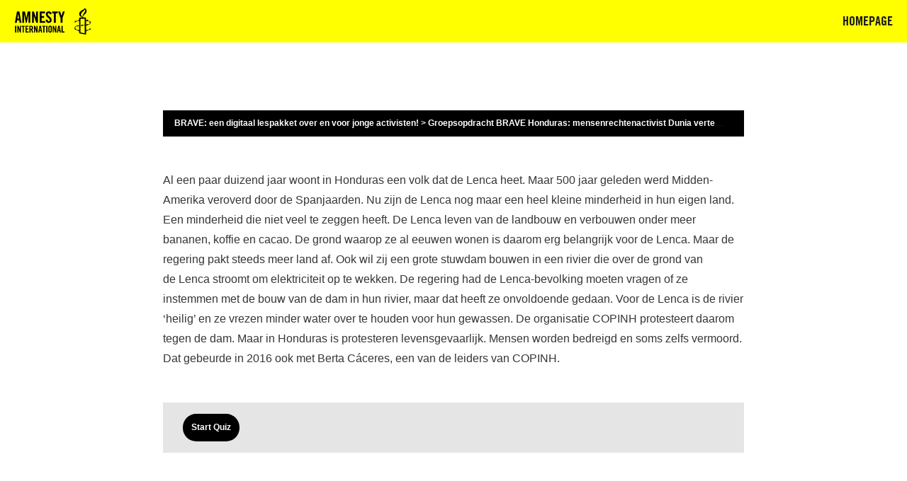

--- FILE ---
content_type: text/html; charset=UTF-8
request_url: https://leren.amnesty.nl/quizzes/dunia-verdieping-inheemse-volken/
body_size: 10892
content:
<!DOCTYPE html>
<!--[if lte IE 9]><html class="no-js is-legacy" lang="en-US"><![endif]-->
<!--[if gt IE 9]><!--><html class="no-js" lang="en-US"><!--<![endif]-->
<head>
    <title>Dunia verdieping: inheemse volken - Amnesty Leren</title>

    <meta charset="UTF-8" />
    <meta http-equiv="Accept-CH" content="DPR, Width, Viewport-Width" />
    <meta http-equiv="X-UA-Compatible" content="IE=edge" />
    <meta name="viewport" content="width=device-width,initial-scale=1" />

    
    <link rel="apple-touch-icon" sizes="180x180" href="https://leren.amnesty.nl/content/themes/learndash/assets/favicons/apple-touch-icon.png?x63291">
<link rel="icon" type="image/png" sizes="32x32" href="https://leren.amnesty.nl/content/themes/learndash/assets/favicons/favicon-32x32.png?x63291">
<link rel="icon" type="image/png" sizes="16x16" href="https://leren.amnesty.nl/content/themes/learndash/assets/favicons/favicon-16x16.png?x63291">
<link rel="manifest" href="https://leren.amnesty.nl/content/themes/learndash/assets/favicons/site.webmanifest">
<link rel="mask-icon" href="https://leren.amnesty.nl/content/themes/learndash/assets/favicons/safari-pinned-tab.svg.gzip?x63291" color="#ffbc00">
<meta name="msapplication-TileColor" content="#ffbc00">
<meta name="theme-color" content="#ffbc00">


    <script type="text/javascript">
        window.appConfig = { siteUrl: 'https://leren.amnesty.nl', themeUrl: 'https://leren.amnesty.nl/content/themes/learndash' };
        document.documentElement.classList.remove('no-js');
        document.documentElement.classList.add('js');
                if (/*@cc_on!@*/false && document.documentMode === 10) {
            document.documentElement.classList.add('is-legacy');
        }
    </script>
    
    <meta name='robots' content='index, follow, max-image-preview:large, max-snippet:-1, max-video-preview:-1' />

	<!-- This site is optimized with the Yoast SEO plugin v21.3 - https://yoast.com/wordpress/plugins/seo/ -->
	<link rel="canonical" href="https://leren.amnesty.nl/quizzes/dunia-verdieping-inheemse-volken/" />
	<meta property="og:locale" content="en_US" />
	<meta property="og:type" content="article" />
	<meta property="og:title" content="Dunia verdieping: inheemse volken - Amnesty Leren" />
	<meta property="og:description" content="BRAVE: een digitaal lespakket over en voor jonge activisten! Groepsopdracht BRAVE Honduras: mensenrechtenactivist Dunia vertelt haar verhaal Dunia verdieping: inheemse volken Al een paar duizend jaar woont in Honduras een volk dat de Lenca heet. Maar 500 jaar geleden werd Midden-Amerika veroverd door de Spanjaarden. Nu zijn de Lenca nog maar een heel kleine minderheid in hun eigen land. [&hellip;]" />
	<meta property="og:url" content="https://leren.amnesty.nl/quizzes/dunia-verdieping-inheemse-volken/" />
	<meta property="og:site_name" content="Amnesty Leren" />
	<meta property="article:modified_time" content="2021-07-21T08:47:29+00:00" />
	<meta name="twitter:card" content="summary_large_image" />
	<meta name="twitter:label1" content="Est. reading time" />
	<meta name="twitter:data1" content="1 minute" />
	<script type="application/ld+json" class="yoast-schema-graph">{"@context":"https://schema.org","@graph":[{"@type":"WebPage","@id":"https://leren.amnesty.nl/quizzes/dunia-verdieping-inheemse-volken/","url":"https://leren.amnesty.nl/quizzes/dunia-verdieping-inheemse-volken/","name":"Dunia verdieping: inheemse volken - Amnesty Leren","isPartOf":{"@id":"https://leren.amnesty.nl/#website"},"datePublished":"2021-05-31T20:22:09+00:00","dateModified":"2021-07-21T08:47:29+00:00","breadcrumb":{"@id":"https://leren.amnesty.nl/quizzes/dunia-verdieping-inheemse-volken/#breadcrumb"},"inLanguage":"en-US","potentialAction":[{"@type":"ReadAction","target":["https://leren.amnesty.nl/quizzes/dunia-verdieping-inheemse-volken/"]}]},{"@type":"BreadcrumbList","@id":"https://leren.amnesty.nl/quizzes/dunia-verdieping-inheemse-volken/#breadcrumb","itemListElement":[{"@type":"ListItem","position":1,"name":"Home","item":"https://leren.amnesty.nl/"},{"@type":"ListItem","position":2,"name":"Dunia verdieping: inheemse volken"}]},{"@type":"WebSite","@id":"https://leren.amnesty.nl/#website","url":"https://leren.amnesty.nl/","name":"Amnesty Leren","description":"Doe een online course van Amnesty","potentialAction":[{"@type":"SearchAction","target":{"@type":"EntryPoint","urlTemplate":"https://leren.amnesty.nl/?s={search_term_string}"},"query-input":"required name=search_term_string"}],"inLanguage":"en-US"}]}</script>
	<!-- / Yoast SEO plugin. -->


<link rel='dns-prefetch' href='//ajax.googleapis.com' />
<link rel='dns-prefetch' href='//fonts.googleapis.com' />
<link rel='stylesheet' id='wp-block-library-css' href='https://leren.amnesty.nl/wp/wp-includes/css/dist/block-library/style.min.css.gzip?x63291' type='text/css' media='all' />
<style id='classic-theme-styles-inline-css' type='text/css'>
/*! This file is auto-generated */
.wp-block-button__link{color:#fff;background-color:#32373c;border-radius:9999px;box-shadow:none;text-decoration:none;padding:calc(.667em + 2px) calc(1.333em + 2px);font-size:1.125em}.wp-block-file__button{background:#32373c;color:#fff;text-decoration:none}
</style>
<style id='global-styles-inline-css' type='text/css'>
body{--wp--preset--color--black: #000000;--wp--preset--color--cyan-bluish-gray: #abb8c3;--wp--preset--color--white: #ffffff;--wp--preset--color--pale-pink: #f78da7;--wp--preset--color--vivid-red: #cf2e2e;--wp--preset--color--luminous-vivid-orange: #ff6900;--wp--preset--color--luminous-vivid-amber: #fcb900;--wp--preset--color--light-green-cyan: #7bdcb5;--wp--preset--color--vivid-green-cyan: #00d084;--wp--preset--color--pale-cyan-blue: #8ed1fc;--wp--preset--color--vivid-cyan-blue: #0693e3;--wp--preset--color--vivid-purple: #9b51e0;--wp--preset--gradient--vivid-cyan-blue-to-vivid-purple: linear-gradient(135deg,rgba(6,147,227,1) 0%,rgb(155,81,224) 100%);--wp--preset--gradient--light-green-cyan-to-vivid-green-cyan: linear-gradient(135deg,rgb(122,220,180) 0%,rgb(0,208,130) 100%);--wp--preset--gradient--luminous-vivid-amber-to-luminous-vivid-orange: linear-gradient(135deg,rgba(252,185,0,1) 0%,rgba(255,105,0,1) 100%);--wp--preset--gradient--luminous-vivid-orange-to-vivid-red: linear-gradient(135deg,rgba(255,105,0,1) 0%,rgb(207,46,46) 100%);--wp--preset--gradient--very-light-gray-to-cyan-bluish-gray: linear-gradient(135deg,rgb(238,238,238) 0%,rgb(169,184,195) 100%);--wp--preset--gradient--cool-to-warm-spectrum: linear-gradient(135deg,rgb(74,234,220) 0%,rgb(151,120,209) 20%,rgb(207,42,186) 40%,rgb(238,44,130) 60%,rgb(251,105,98) 80%,rgb(254,248,76) 100%);--wp--preset--gradient--blush-light-purple: linear-gradient(135deg,rgb(255,206,236) 0%,rgb(152,150,240) 100%);--wp--preset--gradient--blush-bordeaux: linear-gradient(135deg,rgb(254,205,165) 0%,rgb(254,45,45) 50%,rgb(107,0,62) 100%);--wp--preset--gradient--luminous-dusk: linear-gradient(135deg,rgb(255,203,112) 0%,rgb(199,81,192) 50%,rgb(65,88,208) 100%);--wp--preset--gradient--pale-ocean: linear-gradient(135deg,rgb(255,245,203) 0%,rgb(182,227,212) 50%,rgb(51,167,181) 100%);--wp--preset--gradient--electric-grass: linear-gradient(135deg,rgb(202,248,128) 0%,rgb(113,206,126) 100%);--wp--preset--gradient--midnight: linear-gradient(135deg,rgb(2,3,129) 0%,rgb(40,116,252) 100%);--wp--preset--font-size--small: 13px;--wp--preset--font-size--medium: 20px;--wp--preset--font-size--large: 36px;--wp--preset--font-size--x-large: 42px;--wp--preset--spacing--20: 0.44rem;--wp--preset--spacing--30: 0.67rem;--wp--preset--spacing--40: 1rem;--wp--preset--spacing--50: 1.5rem;--wp--preset--spacing--60: 2.25rem;--wp--preset--spacing--70: 3.38rem;--wp--preset--spacing--80: 5.06rem;--wp--preset--shadow--natural: 6px 6px 9px rgba(0, 0, 0, 0.2);--wp--preset--shadow--deep: 12px 12px 50px rgba(0, 0, 0, 0.4);--wp--preset--shadow--sharp: 6px 6px 0px rgba(0, 0, 0, 0.2);--wp--preset--shadow--outlined: 6px 6px 0px -3px rgba(255, 255, 255, 1), 6px 6px rgba(0, 0, 0, 1);--wp--preset--shadow--crisp: 6px 6px 0px rgba(0, 0, 0, 1);}:where(.is-layout-flex){gap: 0.5em;}:where(.is-layout-grid){gap: 0.5em;}body .is-layout-flow > .alignleft{float: left;margin-inline-start: 0;margin-inline-end: 2em;}body .is-layout-flow > .alignright{float: right;margin-inline-start: 2em;margin-inline-end: 0;}body .is-layout-flow > .aligncenter{margin-left: auto !important;margin-right: auto !important;}body .is-layout-constrained > .alignleft{float: left;margin-inline-start: 0;margin-inline-end: 2em;}body .is-layout-constrained > .alignright{float: right;margin-inline-start: 2em;margin-inline-end: 0;}body .is-layout-constrained > .aligncenter{margin-left: auto !important;margin-right: auto !important;}body .is-layout-constrained > :where(:not(.alignleft):not(.alignright):not(.alignfull)){max-width: var(--wp--style--global--content-size);margin-left: auto !important;margin-right: auto !important;}body .is-layout-constrained > .alignwide{max-width: var(--wp--style--global--wide-size);}body .is-layout-flex{display: flex;}body .is-layout-flex{flex-wrap: wrap;align-items: center;}body .is-layout-flex > *{margin: 0;}body .is-layout-grid{display: grid;}body .is-layout-grid > *{margin: 0;}:where(.wp-block-columns.is-layout-flex){gap: 2em;}:where(.wp-block-columns.is-layout-grid){gap: 2em;}:where(.wp-block-post-template.is-layout-flex){gap: 1.25em;}:where(.wp-block-post-template.is-layout-grid){gap: 1.25em;}.has-black-color{color: var(--wp--preset--color--black) !important;}.has-cyan-bluish-gray-color{color: var(--wp--preset--color--cyan-bluish-gray) !important;}.has-white-color{color: var(--wp--preset--color--white) !important;}.has-pale-pink-color{color: var(--wp--preset--color--pale-pink) !important;}.has-vivid-red-color{color: var(--wp--preset--color--vivid-red) !important;}.has-luminous-vivid-orange-color{color: var(--wp--preset--color--luminous-vivid-orange) !important;}.has-luminous-vivid-amber-color{color: var(--wp--preset--color--luminous-vivid-amber) !important;}.has-light-green-cyan-color{color: var(--wp--preset--color--light-green-cyan) !important;}.has-vivid-green-cyan-color{color: var(--wp--preset--color--vivid-green-cyan) !important;}.has-pale-cyan-blue-color{color: var(--wp--preset--color--pale-cyan-blue) !important;}.has-vivid-cyan-blue-color{color: var(--wp--preset--color--vivid-cyan-blue) !important;}.has-vivid-purple-color{color: var(--wp--preset--color--vivid-purple) !important;}.has-black-background-color{background-color: var(--wp--preset--color--black) !important;}.has-cyan-bluish-gray-background-color{background-color: var(--wp--preset--color--cyan-bluish-gray) !important;}.has-white-background-color{background-color: var(--wp--preset--color--white) !important;}.has-pale-pink-background-color{background-color: var(--wp--preset--color--pale-pink) !important;}.has-vivid-red-background-color{background-color: var(--wp--preset--color--vivid-red) !important;}.has-luminous-vivid-orange-background-color{background-color: var(--wp--preset--color--luminous-vivid-orange) !important;}.has-luminous-vivid-amber-background-color{background-color: var(--wp--preset--color--luminous-vivid-amber) !important;}.has-light-green-cyan-background-color{background-color: var(--wp--preset--color--light-green-cyan) !important;}.has-vivid-green-cyan-background-color{background-color: var(--wp--preset--color--vivid-green-cyan) !important;}.has-pale-cyan-blue-background-color{background-color: var(--wp--preset--color--pale-cyan-blue) !important;}.has-vivid-cyan-blue-background-color{background-color: var(--wp--preset--color--vivid-cyan-blue) !important;}.has-vivid-purple-background-color{background-color: var(--wp--preset--color--vivid-purple) !important;}.has-black-border-color{border-color: var(--wp--preset--color--black) !important;}.has-cyan-bluish-gray-border-color{border-color: var(--wp--preset--color--cyan-bluish-gray) !important;}.has-white-border-color{border-color: var(--wp--preset--color--white) !important;}.has-pale-pink-border-color{border-color: var(--wp--preset--color--pale-pink) !important;}.has-vivid-red-border-color{border-color: var(--wp--preset--color--vivid-red) !important;}.has-luminous-vivid-orange-border-color{border-color: var(--wp--preset--color--luminous-vivid-orange) !important;}.has-luminous-vivid-amber-border-color{border-color: var(--wp--preset--color--luminous-vivid-amber) !important;}.has-light-green-cyan-border-color{border-color: var(--wp--preset--color--light-green-cyan) !important;}.has-vivid-green-cyan-border-color{border-color: var(--wp--preset--color--vivid-green-cyan) !important;}.has-pale-cyan-blue-border-color{border-color: var(--wp--preset--color--pale-cyan-blue) !important;}.has-vivid-cyan-blue-border-color{border-color: var(--wp--preset--color--vivid-cyan-blue) !important;}.has-vivid-purple-border-color{border-color: var(--wp--preset--color--vivid-purple) !important;}.has-vivid-cyan-blue-to-vivid-purple-gradient-background{background: var(--wp--preset--gradient--vivid-cyan-blue-to-vivid-purple) !important;}.has-light-green-cyan-to-vivid-green-cyan-gradient-background{background: var(--wp--preset--gradient--light-green-cyan-to-vivid-green-cyan) !important;}.has-luminous-vivid-amber-to-luminous-vivid-orange-gradient-background{background: var(--wp--preset--gradient--luminous-vivid-amber-to-luminous-vivid-orange) !important;}.has-luminous-vivid-orange-to-vivid-red-gradient-background{background: var(--wp--preset--gradient--luminous-vivid-orange-to-vivid-red) !important;}.has-very-light-gray-to-cyan-bluish-gray-gradient-background{background: var(--wp--preset--gradient--very-light-gray-to-cyan-bluish-gray) !important;}.has-cool-to-warm-spectrum-gradient-background{background: var(--wp--preset--gradient--cool-to-warm-spectrum) !important;}.has-blush-light-purple-gradient-background{background: var(--wp--preset--gradient--blush-light-purple) !important;}.has-blush-bordeaux-gradient-background{background: var(--wp--preset--gradient--blush-bordeaux) !important;}.has-luminous-dusk-gradient-background{background: var(--wp--preset--gradient--luminous-dusk) !important;}.has-pale-ocean-gradient-background{background: var(--wp--preset--gradient--pale-ocean) !important;}.has-electric-grass-gradient-background{background: var(--wp--preset--gradient--electric-grass) !important;}.has-midnight-gradient-background{background: var(--wp--preset--gradient--midnight) !important;}.has-small-font-size{font-size: var(--wp--preset--font-size--small) !important;}.has-medium-font-size{font-size: var(--wp--preset--font-size--medium) !important;}.has-large-font-size{font-size: var(--wp--preset--font-size--large) !important;}.has-x-large-font-size{font-size: var(--wp--preset--font-size--x-large) !important;}
.wp-block-navigation a:where(:not(.wp-element-button)){color: inherit;}
:where(.wp-block-post-template.is-layout-flex){gap: 1.25em;}:where(.wp-block-post-template.is-layout-grid){gap: 1.25em;}
:where(.wp-block-columns.is-layout-flex){gap: 2em;}:where(.wp-block-columns.is-layout-grid){gap: 2em;}
.wp-block-pullquote{font-size: 1.5em;line-height: 1.6;}
</style>
<link rel='stylesheet' id='learndash_quiz_front_css-css' href='https://leren.amnesty.nl/content/plugins/sfwd-lms/themes/legacy/templates/learndash_quiz_front.min.css.gzip?x63291' type='text/css' media='all' />
<link rel='stylesheet' id='jquery-dropdown-css-css' href='https://leren.amnesty.nl/content/plugins/sfwd-lms/assets/css/jquery.dropdown.min.css.gzip?x63291' type='text/css' media='all' />
<link rel='stylesheet' id='learndash_lesson_video-css' href='https://leren.amnesty.nl/content/plugins/sfwd-lms/themes/legacy/templates/learndash_lesson_video.min.css.gzip?x63291' type='text/css' media='all' />
<link rel='stylesheet' id='theme-fonts-css' href='//fonts.googleapis.com/css?family=Roboto:400,700' type='text/css' media='all' />
<link rel='stylesheet' id='theme-style-css' href='https://leren.amnesty.nl/content/themes/learndash/assets/css/layout.css.gzip?x63291' type='text/css' media='all' />
<link rel='stylesheet' id='learndash-front-css' href='https://leren.amnesty.nl/content/plugins/sfwd-lms/themes/ld30/assets/css/learndash.min.css.gzip?x63291' type='text/css' media='all' />
<style id='learndash-front-inline-css' type='text/css'>
		.learndash-wrapper .ld-item-list .ld-item-list-item.ld-is-next,
		.learndash-wrapper .wpProQuiz_content .wpProQuiz_questionListItem label:focus-within {
			border-color: #000000;
		}

		/*
		.learndash-wrapper a:not(.ld-button):not(#quiz_continue_link):not(.ld-focus-menu-link):not(.btn-blue):not(#quiz_continue_link):not(.ld-js-register-account):not(#ld-focus-mode-course-heading):not(#btn-join):not(.ld-item-name):not(.ld-table-list-item-preview):not(.ld-lesson-item-preview-heading),
		 */

		.learndash-wrapper .ld-breadcrumbs a,
		.learndash-wrapper .ld-lesson-item.ld-is-current-lesson .ld-lesson-item-preview-heading,
		.learndash-wrapper .ld-lesson-item.ld-is-current-lesson .ld-lesson-title,
		.learndash-wrapper .ld-primary-color-hover:hover,
		.learndash-wrapper .ld-primary-color,
		.learndash-wrapper .ld-primary-color-hover:hover,
		.learndash-wrapper .ld-primary-color,
		.learndash-wrapper .ld-tabs .ld-tabs-navigation .ld-tab.ld-active,
		.learndash-wrapper .ld-button.ld-button-transparent,
		.learndash-wrapper .ld-button.ld-button-reverse,
		.learndash-wrapper .ld-icon-certificate,
		.learndash-wrapper .ld-login-modal .ld-login-modal-login .ld-modal-heading,
		#wpProQuiz_user_content a,
		.learndash-wrapper .ld-item-list .ld-item-list-item a.ld-item-name:hover,
		.learndash-wrapper .ld-focus-comments__heading-actions .ld-expand-button,
		.learndash-wrapper .ld-focus-comments__heading a,
		.learndash-wrapper .ld-focus-comments .comment-respond a,
		.learndash-wrapper .ld-focus-comment .ld-comment-reply a.comment-reply-link:hover,
		.learndash-wrapper .ld-expand-button.ld-button-alternate {
			color: #000000 !important;
		}

		.learndash-wrapper .ld-focus-comment.bypostauthor>.ld-comment-wrapper,
		.learndash-wrapper .ld-focus-comment.role-group_leader>.ld-comment-wrapper,
		.learndash-wrapper .ld-focus-comment.role-administrator>.ld-comment-wrapper {
			background-color:rgba(0, 0, 0, 0.03) !important;
		}


		.learndash-wrapper .ld-primary-background,
		.learndash-wrapper .ld-tabs .ld-tabs-navigation .ld-tab.ld-active:after {
			background: #000000 !important;
		}



		.learndash-wrapper .ld-course-navigation .ld-lesson-item.ld-is-current-lesson .ld-status-incomplete,
		.learndash-wrapper .ld-focus-comment.bypostauthor:not(.ptype-sfwd-assignment) >.ld-comment-wrapper>.ld-comment-avatar img,
		.learndash-wrapper .ld-focus-comment.role-group_leader>.ld-comment-wrapper>.ld-comment-avatar img,
		.learndash-wrapper .ld-focus-comment.role-administrator>.ld-comment-wrapper>.ld-comment-avatar img {
			border-color: #000000 !important;
		}



		.learndash-wrapper .ld-loading::before {
			border-top:3px solid #000000 !important;
		}

		.learndash-wrapper .ld-button:hover:not(.learndash-link-previous-incomplete):not(.ld-button-transparent),
		#learndash-tooltips .ld-tooltip:after,
		#learndash-tooltips .ld-tooltip,
		.learndash-wrapper .ld-primary-background,
		.learndash-wrapper .btn-join,
		.learndash-wrapper #btn-join,
		.learndash-wrapper .ld-button:not(.ld-button-reverse):not(.learndash-link-previous-incomplete):not(.ld-button-transparent),
		.learndash-wrapper .ld-expand-button,
		.learndash-wrapper .wpProQuiz_content .wpProQuiz_button:not(.wpProQuiz_button_reShowQuestion):not(.wpProQuiz_button_restartQuiz),
		.learndash-wrapper .wpProQuiz_content .wpProQuiz_button2,
		.learndash-wrapper .ld-focus .ld-focus-sidebar .ld-course-navigation-heading,
		.learndash-wrapper .ld-focus .ld-focus-sidebar .ld-focus-sidebar-trigger,
		.learndash-wrapper .ld-focus-comments .form-submit #submit,
		.learndash-wrapper .ld-login-modal input[type='submit'],
		.learndash-wrapper .ld-login-modal .ld-login-modal-register,
		.learndash-wrapper .wpProQuiz_content .wpProQuiz_certificate a.btn-blue,
		.learndash-wrapper .ld-focus .ld-focus-header .ld-user-menu .ld-user-menu-items a,
		#wpProQuiz_user_content table.wp-list-table thead th,
		#wpProQuiz_overlay_close,
		.learndash-wrapper .ld-expand-button.ld-button-alternate .ld-icon {
			background-color: #000000 !important;
		}

		.learndash-wrapper .ld-focus .ld-focus-header .ld-user-menu .ld-user-menu-items:before {
			border-bottom-color: #000000 !important;
		}

		.learndash-wrapper .ld-button.ld-button-transparent:hover {
			background: transparent !important;
		}

		.learndash-wrapper .ld-focus .ld-focus-header .sfwd-mark-complete .learndash_mark_complete_button,
		.learndash-wrapper .ld-focus .ld-focus-header #sfwd-mark-complete #learndash_mark_complete_button,
		.learndash-wrapper .ld-button.ld-button-transparent,
		.learndash-wrapper .ld-button.ld-button-alternate,
		.learndash-wrapper .ld-expand-button.ld-button-alternate {
			background-color:transparent !important;
		}

		.learndash-wrapper .ld-focus-header .ld-user-menu .ld-user-menu-items a,
		.learndash-wrapper .ld-button.ld-button-reverse:hover,
		.learndash-wrapper .ld-alert-success .ld-alert-icon.ld-icon-certificate,
		.learndash-wrapper .ld-alert-warning .ld-button:not(.learndash-link-previous-incomplete),
		.learndash-wrapper .ld-primary-background.ld-status {
			color:white !important;
		}

		.learndash-wrapper .ld-status.ld-status-unlocked {
			background-color: rgba(0,0,0,0.2) !important;
			color: #000000 !important;
		}

		.learndash-wrapper .wpProQuiz_content .wpProQuiz_addToplist {
			background-color: rgba(0,0,0,0.1) !important;
			border: 1px solid #000000 !important;
		}

		.learndash-wrapper .wpProQuiz_content .wpProQuiz_toplistTable th {
			background: #000000 !important;
		}

		.learndash-wrapper .wpProQuiz_content .wpProQuiz_toplistTrOdd {
			background-color: rgba(0,0,0,0.1) !important;
		}

		.learndash-wrapper .wpProQuiz_content .wpProQuiz_reviewDiv li.wpProQuiz_reviewQuestionTarget {
			background-color: #000000 !important;
		}
		.learndash-wrapper .wpProQuiz_content .wpProQuiz_time_limit .wpProQuiz_progress {
			background-color: #000000 !important;
		}
		
		.learndash-wrapper #quiz_continue_link,
		.learndash-wrapper .ld-secondary-background,
		.learndash-wrapper .learndash_mark_complete_button,
		.learndash-wrapper #learndash_mark_complete_button,
		.learndash-wrapper .ld-status-complete,
		.learndash-wrapper .ld-alert-success .ld-button,
		.learndash-wrapper .ld-alert-success .ld-alert-icon {
			background-color: #ffff00 !important;
		}

		.learndash-wrapper .wpProQuiz_content a#quiz_continue_link {
			background-color: #ffff00 !important;
		}

		.learndash-wrapper .course_progress .sending_progress_bar {
			background: #ffff00 !important;
		}

		.learndash-wrapper .wpProQuiz_content .wpProQuiz_button_reShowQuestion:hover, .learndash-wrapper .wpProQuiz_content .wpProQuiz_button_restartQuiz:hover {
			background-color: #ffff00 !important;
			opacity: 0.75;
		}

		.learndash-wrapper .ld-secondary-color-hover:hover,
		.learndash-wrapper .ld-secondary-color,
		.learndash-wrapper .ld-focus .ld-focus-header .sfwd-mark-complete .learndash_mark_complete_button,
		.learndash-wrapper .ld-focus .ld-focus-header #sfwd-mark-complete #learndash_mark_complete_button,
		.learndash-wrapper .ld-focus .ld-focus-header .sfwd-mark-complete:after {
			color: #ffff00 !important;
		}

		.learndash-wrapper .ld-secondary-in-progress-icon {
			border-left-color: #ffff00 !important;
			border-top-color: #ffff00 !important;
		}

		.learndash-wrapper .ld-alert-success {
			border-color: #ffff00;
			background-color: transparent !important;
			color: #ffff00;
		}

		.learndash-wrapper .wpProQuiz_content .wpProQuiz_reviewQuestion li.wpProQuiz_reviewQuestionSolved,
		.learndash-wrapper .wpProQuiz_content .wpProQuiz_box li.wpProQuiz_reviewQuestionSolved {
			background-color: #ffff00 !important;
		}

		.learndash-wrapper .wpProQuiz_content  .wpProQuiz_reviewLegend span.wpProQuiz_reviewColor_Answer {
			background-color: #ffff00 !important;
		}

		
		.learndash-wrapper .ld-alert-warning {
			background-color:transparent;
		}

		.learndash-wrapper .ld-status-waiting,
		.learndash-wrapper .ld-alert-warning .ld-alert-icon {
			background-color: #898989 !important;
		}

		.learndash-wrapper .ld-tertiary-color-hover:hover,
		.learndash-wrapper .ld-tertiary-color,
		.learndash-wrapper .ld-alert-warning {
			color: #898989 !important;
		}

		.learndash-wrapper .ld-tertiary-background {
			background-color: #898989 !important;
		}

		.learndash-wrapper .ld-alert-warning {
			border-color: #898989 !important;
		}

		.learndash-wrapper .ld-tertiary-background,
		.learndash-wrapper .ld-alert-warning .ld-alert-icon {
			color:white !important;
		}

		.learndash-wrapper .wpProQuiz_content .wpProQuiz_reviewQuestion li.wpProQuiz_reviewQuestionReview,
		.learndash-wrapper .wpProQuiz_content .wpProQuiz_box li.wpProQuiz_reviewQuestionReview {
			background-color: #898989 !important;
		}

		.learndash-wrapper .wpProQuiz_content  .wpProQuiz_reviewLegend span.wpProQuiz_reviewColor_Review {
			background-color: #898989 !important;
		}

		
</style>
<link rel='stylesheet' id='learndash-quiz-front-css' href='https://leren.amnesty.nl/content/plugins/sfwd-lms/themes/ld30/assets/css/learndash.quiz.front.min.css.gzip?x63291' type='text/css' media='all' />
<link rel="alternate" type="application/json+oembed" href="https://leren.amnesty.nl/wp-json/oembed/1.0/embed?url=https%3A%2F%2Fleren.amnesty.nl%2Fquizzes%2Fdunia-verdieping-inheemse-volken%2F" />
<link rel="alternate" type="text/xml+oembed" href="https://leren.amnesty.nl/wp-json/oembed/1.0/embed?url=https%3A%2F%2Fleren.amnesty.nl%2Fquizzes%2Fdunia-verdieping-inheemse-volken%2F&#038;format=xml" />

</head>
<body class="learndash-cpt learndash-cpt-sfwd-quiz learndash-template-ld30 learndash-cpt-sfwd-quiz-699-current learndash-cpt-sfwd-courses-1037-parent learndash-cpt-sfwd-lessons-1042-parent learndash-embed-responsive" itemscope itemtype="//schema.org/WebPage">
    

    <div class="site">
        <header class="site__header">
            
<div class="header">
    <div class="header__container">
        <a class="header__logo" href="/">
            <span>Logo</span>
            <img class="header__logo-img" src="https://leren.amnesty.nl/content/themes/learndash/assets/img/logo.svg.gzip?x63291" />
        </a>

        <button class="header__toggle" data-drawer-toggle="menu">
            <span class="header__toggle-bar"></span>
            <span class="header__toggle-bar"></span>
            <span class="header__toggle-bar"></span>
            <span>menu</span>
        </button>

        <nav class="header__nav">
            
<div class="nav" itemscope itemprop="http://schema.org/SiteNavigationElement">
    <ul class="nav__list">
                                <li class="nav__item">
                                    <a class="nav__link" href="https://leren.amnesty.nl/">
                        <span>Homepage</span>
                    </a>
                            </li>
            </ul>
</div>
        </nav>
    </div>
</div>
        </header>

        <main class="site__main">
                    <article class="article" id="post--699" itemscope itemtype="https://schema.org/Article">
        
        <div class="article__container">
            <header class="article__header">
                <h1 class="article__title" itemprop="name"></h1>
                
    <div class="article__meta meta">
                            </div>
            </header>

            <div class="article__content" itemprop="articleBody">
                                    <div class="learndash user_has_no_access"  id="learndash_post_699"><div class="learndash-wrapper">
<div class="learndash-wrapper learndash-wrap learndash-shortcode-wrap learndash-shortcode-wrap-ld_infobar-1037_699_0">
			<div class="ld-quiz-status">
								<div class="ld-breadcrumbs">
					
<div class="ld-breadcrumbs-segments">
				<span><a href="https://leren.amnesty.nl/courses/brave-mensenrechtenverdedigers/">BRAVE: een digitaal lespakket over en voor jonge activisten!</a> </span>
						<span><a href="https://leren.amnesty.nl/lessons/groepsopdracht-brave-honduras-mensenrechtenactivist-dunia-vertelt-haar-verhaal/">Groepsopdracht BRAVE Honduras: mensenrechtenactivist Dunia vertelt haar verhaal</a> </span>
						<span><a href="https://leren.amnesty.nl/quizzes/dunia-verdieping-inheemse-volken/">Dunia verdieping: inheemse volken</a> </span>
			</div> <!--/.ld-breadcrumbs-segments-->

				</div> <!--/.ld-breadcrumbs-->
							</div>
			
</div>
<div class="ld-tabs ld-tab-count-1">
	
	<div class="ld-tabs-content">
		
			<div role="tabpanel" tabindex="0" aria-labelledby="content" class="ld-tab-content ld-visible" id="ld-tab-content-699">
								<p><span class="TextRun SCXW254956106 BCX0" lang="NL-NL" xml:lang="NL-NL" data-contrast="auto"><span class="NormalTextRun SCXW254956106 BCX0" data-ccp-charstyle="normaltextrun" data-ccp-charstyle-defn="{&quot;ObjectId&quot;:&quot;6219cddb-f797-4efd-95da-b90c7f80286a|6&quot;,&quot;Properties&quot;:[134233614,&quot;true&quot;,201340122,&quot;1&quot;,469775450,&quot;normaltextrun&quot;,469778129,&quot;normaltextrun&quot;,469778324,&quot;Default Paragraph Font&quot;],&quot;ClassId&quot;:1179649}">Al een paar duizend jaar woont in Honduras een volk dat de </span></span><span class="TextRun SCXW254956106 BCX0" lang="NL-NL" xml:lang="NL-NL" data-contrast="auto"><span class="NormalTextRun SpellingErrorV2 SCXW254956106 BCX0" data-ccp-charstyle="normaltextrun">Lenca</span></span><span class="TextRun SCXW254956106 BCX0" lang="NL-NL" xml:lang="NL-NL" data-contrast="auto"><span class="NormalTextRun SCXW254956106 BCX0" data-ccp-charstyle="normaltextrun"> heet. Maar 500 jaar geleden werd Midden-Amerika veroverd door de Spanjaarden. Nu zijn de </span></span><span class="TextRun SCXW254956106 BCX0" lang="NL-NL" xml:lang="NL-NL" data-contrast="auto"><span class="NormalTextRun SpellingErrorV2 SCXW254956106 BCX0" data-ccp-charstyle="normaltextrun">Lenca</span></span><span class="TextRun SCXW254956106 BCX0" lang="NL-NL" xml:lang="NL-NL" data-contrast="auto"><span class="NormalTextRun SCXW254956106 BCX0" data-ccp-charstyle="normaltextrun"> nog maar een heel kleine minderheid in hun eigen land. Een minderheid die niet veel te zeggen heeft. De </span></span><span class="TextRun SCXW254956106 BCX0" lang="NL-NL" xml:lang="NL-NL" data-contrast="auto"><span class="NormalTextRun SpellingErrorV2 SCXW254956106 BCX0" data-ccp-charstyle="normaltextrun">Lenca</span></span><span class="TextRun SCXW254956106 BCX0" lang="NL-NL" xml:lang="NL-NL" data-contrast="auto"><span class="NormalTextRun SCXW254956106 BCX0" data-ccp-charstyle="normaltextrun"> leven van de landbouw en verbouwen onder meer bananen, koffie en cacao. De grond waarop ze al eeuwen wonen is daarom erg belangrijk voor de </span></span><span class="TextRun SCXW254956106 BCX0" lang="NL-NL" xml:lang="NL-NL" data-contrast="auto"><span class="NormalTextRun SpellingErrorV2 SCXW254956106 BCX0" data-ccp-charstyle="normaltextrun">Lenca</span></span><span class="TextRun SCXW254956106 BCX0" lang="NL-NL" xml:lang="NL-NL" data-contrast="auto"><span class="NormalTextRun SCXW254956106 BCX0" data-ccp-charstyle="normaltextrun">. Maar de regering pakt steeds meer land af. Ook wil zij een grote stuwdam bouwen in een rivier die over de grond van de </span></span><span class="TextRun SCXW254956106 BCX0" lang="NL-NL" xml:lang="NL-NL" data-contrast="auto"><span class="NormalTextRun SpellingErrorV2 SCXW254956106 BCX0" data-ccp-charstyle="normaltextrun">Lenca</span></span><span class="TextRun SCXW254956106 BCX0" lang="NL-NL" xml:lang="NL-NL" data-contrast="auto"><span class="NormalTextRun SCXW254956106 BCX0" data-ccp-charstyle="normaltextrun"> stroomt om elektriciteit op te wekken. De regering had de </span></span><span class="TextRun SCXW254956106 BCX0" lang="NL-NL" xml:lang="NL-NL" data-contrast="auto"><span class="NormalTextRun SpellingErrorV2 SCXW254956106 BCX0" data-ccp-charstyle="normaltextrun">Lenca</span></span><span class="TextRun SCXW254956106 BCX0" lang="NL-NL" xml:lang="NL-NL" data-contrast="auto"><span class="NormalTextRun SCXW254956106 BCX0" data-ccp-charstyle="normaltextrun">-bevolking moeten vragen of ze instemmen met de bouw van de dam in hun rivier, maar dat heeft ze onvoldoende gedaan. Voor d</span></span><span class="TextRun SCXW254956106 BCX0" lang="NL-NL" xml:lang="NL-NL" data-contrast="auto"><span class="NormalTextRun SCXW254956106 BCX0" data-ccp-charstyle="normaltextrun">e </span></span><span class="TextRun SCXW254956106 BCX0" lang="NL-NL" xml:lang="NL-NL" data-contrast="auto"><span class="NormalTextRun SpellingErrorV2 SCXW254956106 BCX0" data-ccp-charstyle="normaltextrun">Lenca</span></span><span class="TextRun SCXW254956106 BCX0" lang="NL-NL" xml:lang="NL-NL" data-contrast="auto"><span class="NormalTextRun SCXW254956106 BCX0" data-ccp-charstyle="normaltextrun"> </span></span><span class="TextRun SCXW254956106 BCX0" lang="NL-NL" xml:lang="NL-NL" data-contrast="auto"><span class="NormalTextRun SCXW254956106 BCX0" data-ccp-charstyle="normaltextrun">is </span></span><span class="TextRun SCXW254956106 BCX0" lang="NL-NL" xml:lang="NL-NL" data-contrast="auto"><span class="NormalTextRun SCXW254956106 BCX0" data-ccp-charstyle="normaltextrun">de rivier ‘heilig’ en </span></span><span class="TextRun SCXW254956106 BCX0" lang="NL-NL" xml:lang="NL-NL" data-contrast="auto"><span class="NormalTextRun SCXW254956106 BCX0" data-ccp-charstyle="normaltextrun">ze </span></span><span class="TextRun SCXW254956106 BCX0" lang="NL-NL" xml:lang="NL-NL" data-contrast="auto"><span class="NormalTextRun SCXW254956106 BCX0" data-ccp-charstyle="normaltextrun">vrezen minder water over te houden voor hun gewassen</span></span><span class="TextRun SCXW254956106 BCX0" lang="NL-NL" xml:lang="NL-NL" data-contrast="auto"><span class="NormalTextRun SCXW254956106 BCX0" data-ccp-charstyle="normaltextrun">. De organisatie COPINH protesteert daarom tegen de dam. Maar in Honduras is protesteren levensgevaarlijk. Mensen worden bedreigd en soms zelfs vermoord. Dat gebeurde in 2016 ook met Berta Cáceres, een van de leiders van COPINH.</span></span><span class="EOP SCXW254956106 BCX0" data-ccp-props="{&quot;134233117&quot;:true,&quot;134233118&quot;:true,&quot;201341983&quot;:0,&quot;335559740&quot;:240}"> </span></p>
			</div>

			
	</div> <!--/.ld-tabs-content-->

</div> <!--/.ld-tabs-->
		<div class="wpProQuiz_content" id="wpProQuiz_99" data-quiz-meta="{&quot;quiz_pro_id&quot;:99,&quot;quiz_post_id&quot;:699}">
			<div class="wpProQuiz_spinner" style="display:none">
				<div></div>
			</div>
			<div style="display: none;" class="wpProQuiz_time_limit">
	<div class="time">
		Time limit: <span>0</span>	</div>
	<div class="wpProQuiz_progress"></div>
</div>
<div class="wpProQuiz_checkPage" style="display: none;">
	<h4 class="wpProQuiz_header">
	Quiz Summary	</h4>
	<p><span>0</span> of 7 Questions completed</p>	<p>Questions:</p>
	<div class="wpProQuiz_reviewSummary"></div>

	
	<input type="button" name="endQuizSummary" value="Finish Quiz" class="wpProQuiz_button" /> </div>
<div class="wpProQuiz_infopage" style="display: none;">
	<h4>Information</h4>
		<input type="button" name="endInfopage" value="Finish Quiz" class="wpProQuiz_button" /> </div>
<div class="wpProQuiz_text">
		<div>
		<input class="wpProQuiz_button" type="button" 
		value="Start Quiz" name="startQuiz" />	</div>
</div>
<div style="display: none;" class="wpProQuiz_lock">		
	<p>You have already completed the quiz before. Hence you can not start it again.</p></div>
<div style="display: none;" class="wpProQuiz_loadQuiz">
	<p>
		Quiz is loading&#8230;	</p>
</div>
<div style="display: none;" class="wpProQuiz_startOnlyRegisteredUser">
	<p>You must sign in or sign up to start the quiz.</p></div>
<div style="display: none;" class="wpProQuiz_prerequisite">
	<p>You must first complete the following: <span></span></p></div>
<div style="display: none;" class="wpProQuiz_sending">
	<h4 class="wpProQuiz_header">Results</h4>
	<p>
		<div>
		Quiz complete. Results are being recorded.		</div>
		<div>
			<dd class="course_progress">
				<div class="course_progress_blue sending_progress_bar" style="width: 0%;">
				</div>
			</dd>
		</div>
	</p>
</div>

<div style="display: none;" class="wpProQuiz_results">
	<h4 class="wpProQuiz_header">Results</h4>
	<p><span class="wpProQuiz_correct_answer">0</span> of <span>7</span> Questions answered correctly</p>		<p class="wpProQuiz_quiz_time">
		Your time: <span></span>		</p>
			<p class="wpProQuiz_time_limit_expired" style="display: none;">
	Time has elapsed	</p>

			<p class="wpProQuiz_points">
		You have reached <span>0</span> of <span>0</span> point(s), (<span>0</span>)		</p>
		<p class="wpProQuiz_graded_points" style="display: none;">
		Earned Point(s): <span>0</span> of <span>0</span>, (<span>0</span>)		<br />
		<span>0</span> Essay(s) Pending (Possible Point(s): <span>0</span>)		<br />
		</p>
		
	<div class="wpProQuiz_catOverview" style="display:none;">
		<h4>
		Categories		</h4>

		<div style="margin-top: 10px;">
			<ol>
							<li data-category_id="0">
					<span class="wpProQuiz_catName">Not categorized</span>
					<span class="wpProQuiz_catPercent">0%</span>
				</li>
							</ol>
		</div>
	</div>
	<div>
		<ul class="wpProQuiz_resultsList">
							<li style="display: none;">
					<div>
						<p><a href="https://leren.amnesty.nl/quizzes/dunia-actie/" class="button" target="_self"><span>Klik hier om verder te gaan</span></a></p>
											</div>
				</li>
					</ul>
	</div>
		<div class="ld-quiz-actions" style="margin: 10px 0px;">
				<div class='quiz_continue_link
				'>

		</div>
					<input class="wpProQuiz_button wpProQuiz_button_restartQuiz" type="button" name="restartQuiz"
					value="Restart Quiz"/>						<input class="wpProQuiz_button wpProQuiz_button_reShowQuestion" type="button" name="reShowQuestion"
					value="View Questions" />					</div>
</div>
<div class="wpProQuiz_reviewDiv" style="display: none;">
	<div class="wpProQuiz_reviewQuestion">
	<ol>
					<li>1</li>
					<li>2</li>
					<li>3</li>
					<li>4</li>
					<li>5</li>
					<li>6</li>
					<li>7</li>
			</ol>
	<div style="display: none;"></div>
</div>
<div class="wpProQuiz_reviewLegend">
	<ol>
		<li class="learndash-quiz-review-legend-item-current">
			<span class="wpProQuiz_reviewColor wpProQuiz_reviewQuestion_Target"></span>
			<span class="wpProQuiz_reviewText">Current</span>
		</li>
		<li class="learndash-quiz-review-legend-item-review">
			<span class="wpProQuiz_reviewColor wpProQuiz_reviewColor_Review"></span>
			<span class="wpProQuiz_reviewText">Review</span>
		</li>
		<li class="learndash-quiz-review-legend-item-answered">
			<span class="wpProQuiz_reviewColor wpProQuiz_reviewColor_Answer"></span>
			<span class="wpProQuiz_reviewText">Answered</span>
		</li>
		<li class="learndash-quiz-review-legend-item-correct">
			<span class="wpProQuiz_reviewColor wpProQuiz_reviewColor_AnswerCorrect"></span>
			<span class="wpProQuiz_reviewText">Correct</span>
		</li>
		<li class="learndash-quiz-review-legend-item-incorrect">
			<span class="wpProQuiz_reviewColor wpProQuiz_reviewColor_AnswerIncorrect"></span>
			<span class="wpProQuiz_reviewText">Incorrect</span>
		</li>
	</ol>
	<div style="clear: both;"></div>
</div>
<div class="wpProQuiz_reviewButtons">
			<input type="button" name="review" value="Review Question" class="wpProQuiz_button2" style="float: left; display: block;"> 				<div style="clear: both;"></div>
	</div>
</div>
<div class="wpProQuiz_quizAnker" style="display: none;"></div>
<div style="display: none;" class="wpProQuiz_quiz">
	<ol class="wpProQuiz_list">
					<li class="wpProQuiz_listItem" style="display: none;" data-type="essay" data-question-meta="{&quot;type&quot;:&quot;essay&quot;,&quot;question_pro_id&quot;:452,&quot;question_post_id&quot;:0}">
				<div class="wpProQuiz_question_page" style="display:none;" >
				Question <span>1</span> of <span>7</span>				</div>
				<h5 style="display: none;" class="wpProQuiz_header">
					<span>1</span>. Question
				</h5>

				
								<div class="wpProQuiz_question" style="margin: 10px 0px 0px 0px;">
					<div class="wpProQuiz_question_text">
						<p>
    <div class="media media--video">
        <iframe src="https://www.youtube-nocookie.com/embed/toDiKd1Awr0?rel=0"></iframe>
    </div>
</p>
<p><strong>1. Bekijk het filmpje. Kun je andere landen noemen waar rechten van inheemse volkeren worden geschonden? </strong></p>
					</div>
					<p class="wpProQuiz_clear" style="clear:both;"></p>

										
										<ul class="wpProQuiz_questionList" data-question_id="452"
						data-type="essay">
						
								<li class="wpProQuiz_questionListItem" data-pos="0">
																				<textarea class="wpProQuiz_questionEssay" rows="10" cols="40"
												name="question_99_452"
												id="wpProQuiz_questionEssay_question_99_452"
												cols="30" autocomplete="off"
												rows="10"
												placeholder="Type your response here"></textarea> 											
											<p class="graded-disclaimer">
																									This response will be awarded full points automatically, but it can be reviewed and adjusted after submission.																							</p>
																		</li>
													</ul>
									</div>
									<div class="wpProQuiz_response" style="display: none;">
						<div style="display: none;" class="wpProQuiz_correct">
															Grading can be reviewed and adjusted.														<div class="wpProQuiz_AnswerMessage"></div>
						</div>
						<div style="display: none;" class="wpProQuiz_incorrect">
															Grading can be reviewed and adjusted.														<div class="wpProQuiz_AnswerMessage"></div>
						</div>
					</div>
				
				
												<input type="button" name="back" value="Back" class="wpProQuiz_button wpProQuiz_QuestionButton" style="float: left ; margin-right: 10px ; display: none;"> 												<input type="button" name="check" value="Check" class="wpProQuiz_button wpProQuiz_QuestionButton" style="float: right ; margin-right: 10px ; display: none;"> 								<input type="button" name="next" value="Next" class="wpProQuiz_button wpProQuiz_QuestionButton" style="float: right; display: none;"> 								<div style="clear: both;"></div>

							</li>

					<li class="wpProQuiz_listItem" style="display: none;" data-type="essay" data-question-meta="{&quot;type&quot;:&quot;essay&quot;,&quot;question_pro_id&quot;:453,&quot;question_post_id&quot;:0}">
				<div class="wpProQuiz_question_page" style="display:none;" >
				Question <span>2</span> of <span>7</span>				</div>
				<h5 style="display: none;" class="wpProQuiz_header">
					<span>2</span>. Question
				</h5>

				
								<div class="wpProQuiz_question" style="margin: 10px 0px 0px 0px;">
					<div class="wpProQuiz_question_text">
						<p><strong><span class="TextRun SCXW268099229 BCX0" lang="NL-NL" xml:lang="NL-NL" data-contrast="none"><span class="NormalTextRun SCXW268099229 BCX0">1. Waarom vinden </span></span><span class="TextRun SCXW268099229 BCX0" lang="NL-NL" xml:lang="NL-NL" data-contrast="none"><span class="NormalTextRun SCXW268099229 BCX0">de </span></span><span class="TextRun SCXW268099229 BCX0" lang="NL-NL" xml:lang="NL-NL" data-contrast="none"><span class="NormalTextRun SCXW268099229 BCX0">inheems</span></span><span class="TextRun SCXW268099229 BCX0" lang="NL-NL" xml:lang="NL-NL" data-contrast="none"><span class="NormalTextRun SCXW268099229 BCX0">e</span></span><span class="TextRun SCXW268099229 BCX0" lang="NL-NL" xml:lang="NL-NL" data-contrast="none"><span class="NormalTextRun SCXW268099229 BCX0"> volk</span></span><span class="TextRun SCXW268099229 BCX0" lang="NL-NL" xml:lang="NL-NL" data-contrast="none"><span class="NormalTextRun SCXW268099229 BCX0">eren dat zij r</span></span><span class="TextRun SCXW268099229 BCX0" lang="NL-NL" xml:lang="NL-NL" data-contrast="none"><span class="NormalTextRun SCXW268099229 BCX0">echt hebben op hun eigen land</span></span><span class="TextRun SCXW268099229 BCX0" lang="NL-NL" xml:lang="NL-NL" data-contrast="none"><span class="NormalTextRun SCXW268099229 BCX0">?</span></span><span class="EOP SCXW268099229 BCX0" data-ccp-props="{&quot;134233279&quot;:true}"> </span></strong></p>
					</div>
					<p class="wpProQuiz_clear" style="clear:both;"></p>

										
										<ul class="wpProQuiz_questionList" data-question_id="453"
						data-type="essay">
						
								<li class="wpProQuiz_questionListItem" data-pos="0">
																				<textarea class="wpProQuiz_questionEssay" rows="10" cols="40"
												name="question_99_453"
												id="wpProQuiz_questionEssay_question_99_453"
												cols="30" autocomplete="off"
												rows="10"
												placeholder="Type your response here"></textarea> 											
											<p class="graded-disclaimer">
																									This response will be awarded full points automatically, but it can be reviewed and adjusted after submission.																							</p>
																		</li>
													</ul>
									</div>
									<div class="wpProQuiz_response" style="display: none;">
						<div style="display: none;" class="wpProQuiz_correct">
															Grading can be reviewed and adjusted.														<div class="wpProQuiz_AnswerMessage"></div>
						</div>
						<div style="display: none;" class="wpProQuiz_incorrect">
															Grading can be reviewed and adjusted.														<div class="wpProQuiz_AnswerMessage"></div>
						</div>
					</div>
				
				
												<input type="button" name="back" value="Back" class="wpProQuiz_button wpProQuiz_QuestionButton" style="float: left ; margin-right: 10px ; display: none;"> 												<input type="button" name="check" value="Check" class="wpProQuiz_button wpProQuiz_QuestionButton" style="float: right ; margin-right: 10px ; display: none;"> 								<input type="button" name="next" value="Next" class="wpProQuiz_button wpProQuiz_QuestionButton" style="float: right; display: none;"> 								<div style="clear: both;"></div>

							</li>

					<li class="wpProQuiz_listItem" style="display: none;" data-type="essay" data-question-meta="{&quot;type&quot;:&quot;essay&quot;,&quot;question_pro_id&quot;:454,&quot;question_post_id&quot;:0}">
				<div class="wpProQuiz_question_page" style="display:none;" >
				Question <span>3</span> of <span>7</span>				</div>
				<h5 style="display: none;" class="wpProQuiz_header">
					<span>3</span>. Question
				</h5>

				
								<div class="wpProQuiz_question" style="margin: 10px 0px 0px 0px;">
					<div class="wpProQuiz_question_text">
						<p><strong><span class="TextRun SCXW118805365 BCX0" lang="NL-NL" xml:lang="NL-NL" data-contrast="none"><span class="NormalTextRun SCXW118805365 BCX0">3. Wat voor invloed heeft de bouw van de dam op lange termijn op de </span></span><span class="TextRun SCXW118805365 BCX0" lang="NL-NL" xml:lang="NL-NL" data-contrast="none"><span class="SpellingError SCXW118805365 BCX0">Lenca</span></span><span class="TextRun SCXW118805365 BCX0" lang="NL-NL" xml:lang="NL-NL" data-contrast="none"><span class="NormalTextRun SCXW118805365 BCX0">?</span></span><span class="EOP SCXW118805365 BCX0" data-ccp-props="{&quot;134233279&quot;:true}"> </span></strong></p>
					</div>
					<p class="wpProQuiz_clear" style="clear:both;"></p>

										
										<ul class="wpProQuiz_questionList" data-question_id="454"
						data-type="essay">
						
								<li class="wpProQuiz_questionListItem" data-pos="0">
																				<textarea class="wpProQuiz_questionEssay" rows="10" cols="40"
												name="question_99_454"
												id="wpProQuiz_questionEssay_question_99_454"
												cols="30" autocomplete="off"
												rows="10"
												placeholder="Type your response here"></textarea> 											
											<p class="graded-disclaimer">
																									This response will be awarded full points automatically, but it can be reviewed and adjusted after submission.																							</p>
																		</li>
													</ul>
									</div>
									<div class="wpProQuiz_response" style="display: none;">
						<div style="display: none;" class="wpProQuiz_correct">
															Grading can be reviewed and adjusted.														<div class="wpProQuiz_AnswerMessage"></div>
						</div>
						<div style="display: none;" class="wpProQuiz_incorrect">
															Grading can be reviewed and adjusted.														<div class="wpProQuiz_AnswerMessage"></div>
						</div>
					</div>
				
				
												<input type="button" name="back" value="Back" class="wpProQuiz_button wpProQuiz_QuestionButton" style="float: left ; margin-right: 10px ; display: none;"> 												<input type="button" name="check" value="Check" class="wpProQuiz_button wpProQuiz_QuestionButton" style="float: right ; margin-right: 10px ; display: none;"> 								<input type="button" name="next" value="Next" class="wpProQuiz_button wpProQuiz_QuestionButton" style="float: right; display: none;"> 								<div style="clear: both;"></div>

							</li>

					<li class="wpProQuiz_listItem" style="display: none;" data-type="essay" data-question-meta="{&quot;type&quot;:&quot;essay&quot;,&quot;question_pro_id&quot;:455,&quot;question_post_id&quot;:0}">
				<div class="wpProQuiz_question_page" style="display:none;" >
				Question <span>4</span> of <span>7</span>				</div>
				<h5 style="display: none;" class="wpProQuiz_header">
					<span>4</span>. Question
				</h5>

				
								<div class="wpProQuiz_question" style="margin: 10px 0px 0px 0px;">
					<div class="wpProQuiz_question_text">
						<p><strong><span class="TextRun SCXW94536522 BCX0" lang="NL-NL" xml:lang="NL-NL" data-contrast="none"><span class="NormalTextRun SCXW94536522 BCX0">4. Welke </span></span><span class="TextRun SCXW94536522 BCX0" lang="NL-NL" xml:lang="NL-NL" data-contrast="none"><span class="NormalTextRun SCXW94536522 BCX0">mensenr</span></span><span class="TextRun SCXW94536522 BCX0" lang="NL-NL" xml:lang="NL-NL" data-contrast="none"><span class="NormalTextRun SCXW94536522 BCX0">echten van de Lenca worden geschonden</span></span><span class="TextRun SCXW94536522 BCX0" lang="NL-NL" xml:lang="NL-NL" data-contrast="none"><span class="NormalTextRun SCXW94536522 BCX0">?</span></span><span class="EOP SCXW94536522 BCX0" data-ccp-props="{&quot;134233279&quot;:true}"> </span></strong></p>
					</div>
					<p class="wpProQuiz_clear" style="clear:both;"></p>

										
										<ul class="wpProQuiz_questionList" data-question_id="455"
						data-type="essay">
						
								<li class="wpProQuiz_questionListItem" data-pos="0">
																				<textarea class="wpProQuiz_questionEssay" rows="10" cols="40"
												name="question_99_455"
												id="wpProQuiz_questionEssay_question_99_455"
												cols="30" autocomplete="off"
												rows="10"
												placeholder="Type your response here"></textarea> 											
											<p class="graded-disclaimer">
																									This response will be awarded full points automatically, but it can be reviewed and adjusted after submission.																							</p>
																		</li>
													</ul>
									</div>
									<div class="wpProQuiz_response" style="display: none;">
						<div style="display: none;" class="wpProQuiz_correct">
															Grading can be reviewed and adjusted.														<div class="wpProQuiz_AnswerMessage"></div>
						</div>
						<div style="display: none;" class="wpProQuiz_incorrect">
															Grading can be reviewed and adjusted.														<div class="wpProQuiz_AnswerMessage"></div>
						</div>
					</div>
				
				
												<input type="button" name="back" value="Back" class="wpProQuiz_button wpProQuiz_QuestionButton" style="float: left ; margin-right: 10px ; display: none;"> 												<input type="button" name="check" value="Check" class="wpProQuiz_button wpProQuiz_QuestionButton" style="float: right ; margin-right: 10px ; display: none;"> 								<input type="button" name="next" value="Next" class="wpProQuiz_button wpProQuiz_QuestionButton" style="float: right; display: none;"> 								<div style="clear: both;"></div>

							</li>

					<li class="wpProQuiz_listItem" style="display: none;" data-type="essay" data-question-meta="{&quot;type&quot;:&quot;essay&quot;,&quot;question_pro_id&quot;:456,&quot;question_post_id&quot;:0}">
				<div class="wpProQuiz_question_page" style="display:none;" >
				Question <span>5</span> of <span>7</span>				</div>
				<h5 style="display: none;" class="wpProQuiz_header">
					<span>5</span>. Question
				</h5>

				
								<div class="wpProQuiz_question" style="margin: 10px 0px 0px 0px;">
					<div class="wpProQuiz_question_text">
						<p><strong><span class="TextRun SCXW248650007 BCX0" lang="NL-NL" xml:lang="NL-NL" data-contrast="none"><span class="NormalTextRun SCXW248650007 BCX0">5. Hoe komt het dat de daders niet gestraft worden?</span></span><span class="TextRun SCXW248650007 BCX0" lang="NL-NL" xml:lang="NL-NL" data-contrast="none"><span class="NormalTextRun SCXW248650007 BCX0"> </span></span></strong><span class="EOP SCXW248650007 BCX0" data-ccp-props="{&quot;134233279&quot;:true}"> </span></p>
					</div>
					<p class="wpProQuiz_clear" style="clear:both;"></p>

										
										<ul class="wpProQuiz_questionList" data-question_id="456"
						data-type="essay">
						
								<li class="wpProQuiz_questionListItem" data-pos="0">
																				<textarea class="wpProQuiz_questionEssay" rows="10" cols="40"
												name="question_99_456"
												id="wpProQuiz_questionEssay_question_99_456"
												cols="30" autocomplete="off"
												rows="10"
												placeholder="Type your response here"></textarea> 											
											<p class="graded-disclaimer">
																									This response will be awarded full points automatically, but it can be reviewed and adjusted after submission.																							</p>
																		</li>
													</ul>
									</div>
									<div class="wpProQuiz_response" style="display: none;">
						<div style="display: none;" class="wpProQuiz_correct">
															Grading can be reviewed and adjusted.														<div class="wpProQuiz_AnswerMessage"></div>
						</div>
						<div style="display: none;" class="wpProQuiz_incorrect">
															Grading can be reviewed and adjusted.														<div class="wpProQuiz_AnswerMessage"></div>
						</div>
					</div>
				
				
												<input type="button" name="back" value="Back" class="wpProQuiz_button wpProQuiz_QuestionButton" style="float: left ; margin-right: 10px ; display: none;"> 												<input type="button" name="check" value="Check" class="wpProQuiz_button wpProQuiz_QuestionButton" style="float: right ; margin-right: 10px ; display: none;"> 								<input type="button" name="next" value="Next" class="wpProQuiz_button wpProQuiz_QuestionButton" style="float: right; display: none;"> 								<div style="clear: both;"></div>

							</li>

					<li class="wpProQuiz_listItem" style="display: none;" data-type="essay" data-question-meta="{&quot;type&quot;:&quot;essay&quot;,&quot;question_pro_id&quot;:457,&quot;question_post_id&quot;:0}">
				<div class="wpProQuiz_question_page" style="display:none;" >
				Question <span>6</span> of <span>7</span>				</div>
				<h5 style="display: none;" class="wpProQuiz_header">
					<span>6</span>. Question
				</h5>

				
								<div class="wpProQuiz_question" style="margin: 10px 0px 0px 0px;">
					<div class="wpProQuiz_question_text">
						<p><strong><span class="TextRun SCXW174273106 BCX0" lang="NL-NL" xml:lang="NL-NL" data-contrast="none"><span class="NormalTextRun SCXW174273106 BCX0">6. Dit verhaal gaat over meer dan alleen het verlies van de grond van de </span></span><span class="TextRun SCXW174273106 BCX0" lang="NL-NL" xml:lang="NL-NL" data-contrast="none"><span class="SpellingError SCXW174273106 BCX0">Lenca</span></span><span class="TextRun SCXW174273106 BCX0" lang="NL-NL" xml:lang="NL-NL" data-contrast="none"><span class="NormalTextRun SCXW174273106 BCX0">. Waar gaat het verhaal volgens jou nog meer over?</span></span><span class="EOP SCXW174273106 BCX0" data-ccp-props="{&quot;134233279&quot;:true}"> </span></strong></p>
					</div>
					<p class="wpProQuiz_clear" style="clear:both;"></p>

										
										<ul class="wpProQuiz_questionList" data-question_id="457"
						data-type="essay">
						
								<li class="wpProQuiz_questionListItem" data-pos="0">
																				<textarea class="wpProQuiz_questionEssay" rows="10" cols="40"
												name="question_99_457"
												id="wpProQuiz_questionEssay_question_99_457"
												cols="30" autocomplete="off"
												rows="10"
												placeholder="Type your response here"></textarea> 											
											<p class="graded-disclaimer">
																									This response will be awarded full points automatically, but it can be reviewed and adjusted after submission.																							</p>
																		</li>
													</ul>
									</div>
									<div class="wpProQuiz_response" style="display: none;">
						<div style="display: none;" class="wpProQuiz_correct">
															Grading can be reviewed and adjusted.														<div class="wpProQuiz_AnswerMessage"></div>
						</div>
						<div style="display: none;" class="wpProQuiz_incorrect">
															Grading can be reviewed and adjusted.														<div class="wpProQuiz_AnswerMessage"></div>
						</div>
					</div>
				
				
												<input type="button" name="back" value="Back" class="wpProQuiz_button wpProQuiz_QuestionButton" style="float: left ; margin-right: 10px ; display: none;"> 												<input type="button" name="check" value="Check" class="wpProQuiz_button wpProQuiz_QuestionButton" style="float: right ; margin-right: 10px ; display: none;"> 								<input type="button" name="next" value="Next" class="wpProQuiz_button wpProQuiz_QuestionButton" style="float: right; display: none;"> 								<div style="clear: both;"></div>

							</li>

					<li class="wpProQuiz_listItem" style="display: none;" data-type="essay" data-question-meta="{&quot;type&quot;:&quot;essay&quot;,&quot;question_pro_id&quot;:458,&quot;question_post_id&quot;:0}">
				<div class="wpProQuiz_question_page" style="display:none;" >
				Question <span>7</span> of <span>7</span>				</div>
				<h5 style="display: none;" class="wpProQuiz_header">
					<span>7</span>. Question
				</h5>

				
								<div class="wpProQuiz_question" style="margin: 10px 0px 0px 0px;">
					<div class="wpProQuiz_question_text">
						<p><strong><span class="TextRun SCXW223416151 BCX0" lang="NL-NL" xml:lang="NL-NL" data-contrast="none"><span class="NormalTextRun SCXW223416151 BCX0">7. Hoe </span></span><span class="TextRun SCXW223416151 BCX0" lang="NL-NL" xml:lang="NL-NL" data-contrast="none"><span class="NormalTextRun SCXW223416151 BCX0">zijn Europese bedrijven betrokken bij dit verhaal?</span></span><span class="EOP SCXW223416151 BCX0" data-ccp-props="{&quot;134233279&quot;:true}"> </span></strong></p>
					</div>
					<p class="wpProQuiz_clear" style="clear:both;"></p>

										
										<ul class="wpProQuiz_questionList" data-question_id="458"
						data-type="essay">
						
								<li class="wpProQuiz_questionListItem" data-pos="0">
																				<textarea class="wpProQuiz_questionEssay" rows="10" cols="40"
												name="question_99_458"
												id="wpProQuiz_questionEssay_question_99_458"
												cols="30" autocomplete="off"
												rows="10"
												placeholder="Type your response here"></textarea> 											
											<p class="graded-disclaimer">
																									This response will be awarded full points automatically, but it can be reviewed and adjusted after submission.																							</p>
																		</li>
													</ul>
									</div>
									<div class="wpProQuiz_response" style="display: none;">
						<div style="display: none;" class="wpProQuiz_correct">
															Grading can be reviewed and adjusted.														<div class="wpProQuiz_AnswerMessage"></div>
						</div>
						<div style="display: none;" class="wpProQuiz_incorrect">
															Grading can be reviewed and adjusted.														<div class="wpProQuiz_AnswerMessage"></div>
						</div>
					</div>
				
				
												<input type="button" name="back" value="Back" class="wpProQuiz_button wpProQuiz_QuestionButton" style="float: left ; margin-right: 10px ; display: none;"> 												<input type="button" name="check" value="Check" class="wpProQuiz_button wpProQuiz_QuestionButton" style="float: right ; margin-right: 10px ; display: none;"> 								<input type="button" name="next" value="Next" class="wpProQuiz_button wpProQuiz_QuestionButton" style="float: right; display: none;"> 								<div style="clear: both;"></div>

							</li>

			</ol>
	</div>
		</div>
		
</div> <!--/.learndash-wrapper-->
</div>
                            </div>

                    </div>
    </article>
        </main>

        <footer class="site__footer">

            <section class="footer">
    <div class="footer__container">
        <div class="footer__section">
            <div class="footer__disclaimer" itemscope itemtype="http://schema.org/Organization">
                <p class="footer__disclaimer-title">Amnesty leren</p>
                <a class="footer__logo" href="https://www.amnesty.nl/">
                    <span itemprop="name">Amnesty International</span>
                    <img src="https://leren.amnesty.nl/content/themes/learndash/assets/img/logo-amnesty-white.svg.gzip?x63291" alt="Amnesty International" />
                </a>
            </div>
                    </div>
    </div>
</section>
        </footer>
    </div>

    <div class="legacy">
    <div class="legacy__wrapper">
        <div class="legacy__content">
            <h2>Sorry</h2>
            <p>
                De versie van de browser die je gebruikt is verouderd en wordt niet ondersteund.<br />
                <a id="browsehappy" href="https://browsehappy.com/">Upgrade je browser</a> om de website optimaal te gebruiken.
            </p>
        </div>
    </div>
</div>

    

<section class="drawer" data-drawer="menu">
    <div class="drawer__backdrop" data-drawer-close></div>
    <div class="drawer__container" tabindex="0">
        <header class="drawer__header">
            <a class="drawer__logo" href="https://leren.amnesty.nl">
                <span>Logo</span>
                <img class="header__logo-img" src="https://leren.amnesty.nl/content/themes/learndash/assets/img/logo.svg.gzip?x63291">
            </a>
            <button class="drawer__close" data-drawer-close>
                <span>Close</span>                    <svg class="icon">
            <use xmlns:xlink="http://www.w3.org/1999/xlink"
                 xlink:href="https://leren.amnesty.nl/content/themes/learndash/assets/img/ui.svg?x63291#icon--close"></use>
        </svg>
    
            </button>
        </header>
        <div class="drawer__content">
            <ul class="drawer__nav">
                                                        <li class="drawer__item">
                                                    <a class="drawer__link" href="https://leren.amnesty.nl/">Homepage</a>
                                            </li>
                            </ul>
        </div>
    </div>
</section>


    <script type='text/javascript' src='https://ajax.googleapis.com/ajax/libs/jquery/3.6.0/jquery.min.js?ver=3.6.0' id='jquery-js'></script>
<script type='text/javascript' src='https://leren.amnesty.nl/wp/wp-includes/js/jquery/ui/core.min.js.gzip?x63291' id='jquery-ui-core-js'></script>
<script type='text/javascript' src='https://leren.amnesty.nl/wp/wp-includes/js/jquery/ui/mouse.min.js.gzip?x63291' id='jquery-ui-mouse-js'></script>
<script type='text/javascript' src='https://leren.amnesty.nl/wp/wp-includes/js/jquery/ui/sortable.min.js.gzip?x63291' id='jquery-ui-sortable-js'></script>
<script type='text/javascript' id='wpProQuiz_front_javascript-js-extra'>
/* <![CDATA[ */
var WpProQuizGlobal = {"ajaxurl":"\/\/leren.amnesty.nl\/wp\/wp-admin\/admin-ajax.php","loadData":"Loading","questionNotSolved":"You must answer this question.","questionsNotSolved":"You must answer all questions before you can complete the quiz.","fieldsNotFilled":"All fields have to be filled."};
var WpProQuizGlobal = {"ajaxurl":"\/\/leren.amnesty.nl\/wp\/wp-admin\/admin-ajax.php","loadData":"Loading","questionNotSolved":"You must answer this question.","questionsNotSolved":"You must answer all questions before you can complete the quiz.","fieldsNotFilled":"All fields have to be filled."};
/* ]]> */
</script>
<script type='text/javascript' src='https://leren.amnesty.nl/content/plugins/sfwd-lms/includes/lib/wp-pro-quiz/js/wpProQuiz_front.min.js.gzip?x63291' id='wpProQuiz_front_javascript-js'></script>
<script type='text/javascript' src='https://leren.amnesty.nl/content/plugins/sfwd-lms/includes/lib/wp-pro-quiz/js/jquery.cookie.min.js.gzip?x63291' id='jquery-cookie-js'></script>
<script type='text/javascript' src='https://leren.amnesty.nl/content/plugins/sfwd-lms/includes/lib/wp-pro-quiz/js/jquery.ui.touch-punch.min.js.gzip?x63291' id='jquery-ui-touch-punch-js'></script>
<script type='text/javascript' src='https://leren.amnesty.nl/content/plugins/sfwd-lms/themes/legacy/templates/learndash_pager.min.js.gzip?x63291' id='learndash_pager_js-js'></script>
<script type='text/javascript' id='learndash_template_script_js-js-extra'>
/* <![CDATA[ */
var sfwd_data = {"json":"{\"ajaxurl\":\"https:\\\/\\\/leren.amnesty.nl\\\/wp\\\/wp-admin\\\/admin-ajax.php\"}"};
/* ]]> */
</script>
<script type='text/javascript' src='https://leren.amnesty.nl/content/plugins/sfwd-lms/themes/legacy/templates/learndash_template_script.min.js.gzip?x63291' id='learndash_template_script_js-js'></script>
<script type='text/javascript' src='https://leren.amnesty.nl/content/plugins/sfwd-lms/assets/js/jquery.dropdown.min.js.gzip?x63291' id='jquery-dropdown-js-js'></script>
<script type='text/javascript' src='https://leren.amnesty.nl/content/themes/learndash/assets/js/app.js.gzip?x63291' id='theme-app-js'></script>
<script type='text/javascript' id='learndash-front-js-extra'>
/* <![CDATA[ */
var ldVars = {"postID":"699","videoReqMsg":"You must watch the video before accessing this content","ajaxurl":"https:\/\/leren.amnesty.nl\/wp\/wp-admin\/admin-ajax.php"};
/* ]]> */
</script>
<script type='text/javascript' src='https://leren.amnesty.nl/content/plugins/sfwd-lms/themes/ld30/assets/js/learndash.js.gzip?x63291' id='learndash-front-js'></script>
 <script type='text/javascript'>
		function load_wpProQuizFront99() {
			jQuery('#wpProQuiz_99').wpProQuizFront({
				course_id: 1037,
				lesson_id: 1042,
				topic_id: 0,
				quiz: 699,
				quizId: 99,
				mode: 0,
				globalPoints: 7,
				timelimit: 0,
				timelimitcookie: 0,
				resultsGrade: [0],
				bo: 4352,
				passingpercentage: 80,
				user_id: 0,
				qpp: 0,
				catPoints: [7],
				formPos: 0,
				essayUploading: 'Uploading',
				essaySuccess: 'Success',
				lbn: "Finish Quiz",
				json: {"452":{"type":"essay","id":452,"question_post_id":0,"catId":0},"453":{"type":"essay","id":453,"question_post_id":0,"catId":0},"454":{"type":"essay","id":454,"question_post_id":0,"catId":0},"455":{"type":"essay","id":455,"question_post_id":0,"catId":0},"456":{"type":"essay","id":456,"question_post_id":0,"catId":0},"457":{"type":"essay","id":457,"question_post_id":0,"catId":0},"458":{"type":"essay","id":458,"question_post_id":0,"catId":0}},
				ld_script_debug: 0,
				quiz_nonce: '7a9d4da94f',
				scrollSensitivity: '10',
				scrollSpeed: '10',
				quiz_resume_enabled:  '0',
				quiz_resume_id: '0',
				quiz_resume_quiz_started: '0',
				quiz_resume_data: '[]',
				quiz_resume_cookie_expiration: '604800',
				quiz_resume_cookie_send_timer: '5',
			});
		}
		var loaded_wpProQuizFront99 = 0;
		jQuery( function($) {
			load_wpProQuizFront99();
			loaded_wpProQuizFront99 = 1;
		});
		jQuery(window).on('load',function($) {
			if(loaded_wpProQuizFront99 == 0)
			load_wpProQuizFront99();
		});
		</script>  <script type='text/javascript'>
		function load_wpProQuizFront99() {
			jQuery('#wpProQuiz_99').wpProQuizFront({
				course_id: 1037,
				lesson_id: 1042,
				topic_id: 0,
				quiz: 699,
				quizId: 99,
				mode: 0,
				globalPoints: 7,
				timelimit: 0,
				timelimitcookie: 0,
				resultsGrade: [0],
				bo: 4352,
				passingpercentage: 80,
				user_id: 0,
				qpp: 0,
				catPoints: [7],
				formPos: 0,
				essayUploading: 'Uploading',
				essaySuccess: 'Success',
				lbn: "Finish Quiz",
				json: {"452":{"type":"essay","id":452,"question_post_id":0,"catId":0},"453":{"type":"essay","id":453,"question_post_id":0,"catId":0},"454":{"type":"essay","id":454,"question_post_id":0,"catId":0},"455":{"type":"essay","id":455,"question_post_id":0,"catId":0},"456":{"type":"essay","id":456,"question_post_id":0,"catId":0},"457":{"type":"essay","id":457,"question_post_id":0,"catId":0},"458":{"type":"essay","id":458,"question_post_id":0,"catId":0}},
				ld_script_debug: 0,
				quiz_nonce: '7a9d4da94f',
				scrollSensitivity: '10',
				scrollSpeed: '10',
				quiz_resume_enabled:  '0',
				quiz_resume_id: '0',
				quiz_resume_quiz_started: '0',
				quiz_resume_data: '[]',
				quiz_resume_cookie_expiration: '604800',
				quiz_resume_cookie_send_timer: '5',
			});
		}
		var loaded_wpProQuizFront99 = 0;
		jQuery( function($) {
			load_wpProQuizFront99();
			loaded_wpProQuizFront99 = 1;
		});
		jQuery(window).on('load',function($) {
			if(loaded_wpProQuizFront99 == 0)
			load_wpProQuizFront99();
		});
		</script> 

    </body>
</html>


--- FILE ---
content_type: text/html; charset=utf-8
request_url: https://www.youtube-nocookie.com/embed/toDiKd1Awr0?rel=0
body_size: 46843
content:
<!DOCTYPE html><html lang="en" dir="ltr" data-cast-api-enabled="true"><head><meta name="viewport" content="width=device-width, initial-scale=1"><meta name="robots" content="noindex"><script nonce="HSn9AUAGTe8YTbr3uKpSMw">if ('undefined' == typeof Symbol || 'undefined' == typeof Symbol.iterator) {delete Array.prototype.entries;}</script><style name="www-roboto" nonce="JWlzeE4zTaEFBOOpkyklWg">@font-face{font-family:'Roboto';font-style:normal;font-weight:400;font-stretch:100%;src:url(//fonts.gstatic.com/s/roboto/v48/KFO7CnqEu92Fr1ME7kSn66aGLdTylUAMa3GUBHMdazTgWw.woff2)format('woff2');unicode-range:U+0460-052F,U+1C80-1C8A,U+20B4,U+2DE0-2DFF,U+A640-A69F,U+FE2E-FE2F;}@font-face{font-family:'Roboto';font-style:normal;font-weight:400;font-stretch:100%;src:url(//fonts.gstatic.com/s/roboto/v48/KFO7CnqEu92Fr1ME7kSn66aGLdTylUAMa3iUBHMdazTgWw.woff2)format('woff2');unicode-range:U+0301,U+0400-045F,U+0490-0491,U+04B0-04B1,U+2116;}@font-face{font-family:'Roboto';font-style:normal;font-weight:400;font-stretch:100%;src:url(//fonts.gstatic.com/s/roboto/v48/KFO7CnqEu92Fr1ME7kSn66aGLdTylUAMa3CUBHMdazTgWw.woff2)format('woff2');unicode-range:U+1F00-1FFF;}@font-face{font-family:'Roboto';font-style:normal;font-weight:400;font-stretch:100%;src:url(//fonts.gstatic.com/s/roboto/v48/KFO7CnqEu92Fr1ME7kSn66aGLdTylUAMa3-UBHMdazTgWw.woff2)format('woff2');unicode-range:U+0370-0377,U+037A-037F,U+0384-038A,U+038C,U+038E-03A1,U+03A3-03FF;}@font-face{font-family:'Roboto';font-style:normal;font-weight:400;font-stretch:100%;src:url(//fonts.gstatic.com/s/roboto/v48/KFO7CnqEu92Fr1ME7kSn66aGLdTylUAMawCUBHMdazTgWw.woff2)format('woff2');unicode-range:U+0302-0303,U+0305,U+0307-0308,U+0310,U+0312,U+0315,U+031A,U+0326-0327,U+032C,U+032F-0330,U+0332-0333,U+0338,U+033A,U+0346,U+034D,U+0391-03A1,U+03A3-03A9,U+03B1-03C9,U+03D1,U+03D5-03D6,U+03F0-03F1,U+03F4-03F5,U+2016-2017,U+2034-2038,U+203C,U+2040,U+2043,U+2047,U+2050,U+2057,U+205F,U+2070-2071,U+2074-208E,U+2090-209C,U+20D0-20DC,U+20E1,U+20E5-20EF,U+2100-2112,U+2114-2115,U+2117-2121,U+2123-214F,U+2190,U+2192,U+2194-21AE,U+21B0-21E5,U+21F1-21F2,U+21F4-2211,U+2213-2214,U+2216-22FF,U+2308-230B,U+2310,U+2319,U+231C-2321,U+2336-237A,U+237C,U+2395,U+239B-23B7,U+23D0,U+23DC-23E1,U+2474-2475,U+25AF,U+25B3,U+25B7,U+25BD,U+25C1,U+25CA,U+25CC,U+25FB,U+266D-266F,U+27C0-27FF,U+2900-2AFF,U+2B0E-2B11,U+2B30-2B4C,U+2BFE,U+3030,U+FF5B,U+FF5D,U+1D400-1D7FF,U+1EE00-1EEFF;}@font-face{font-family:'Roboto';font-style:normal;font-weight:400;font-stretch:100%;src:url(//fonts.gstatic.com/s/roboto/v48/KFO7CnqEu92Fr1ME7kSn66aGLdTylUAMaxKUBHMdazTgWw.woff2)format('woff2');unicode-range:U+0001-000C,U+000E-001F,U+007F-009F,U+20DD-20E0,U+20E2-20E4,U+2150-218F,U+2190,U+2192,U+2194-2199,U+21AF,U+21E6-21F0,U+21F3,U+2218-2219,U+2299,U+22C4-22C6,U+2300-243F,U+2440-244A,U+2460-24FF,U+25A0-27BF,U+2800-28FF,U+2921-2922,U+2981,U+29BF,U+29EB,U+2B00-2BFF,U+4DC0-4DFF,U+FFF9-FFFB,U+10140-1018E,U+10190-1019C,U+101A0,U+101D0-101FD,U+102E0-102FB,U+10E60-10E7E,U+1D2C0-1D2D3,U+1D2E0-1D37F,U+1F000-1F0FF,U+1F100-1F1AD,U+1F1E6-1F1FF,U+1F30D-1F30F,U+1F315,U+1F31C,U+1F31E,U+1F320-1F32C,U+1F336,U+1F378,U+1F37D,U+1F382,U+1F393-1F39F,U+1F3A7-1F3A8,U+1F3AC-1F3AF,U+1F3C2,U+1F3C4-1F3C6,U+1F3CA-1F3CE,U+1F3D4-1F3E0,U+1F3ED,U+1F3F1-1F3F3,U+1F3F5-1F3F7,U+1F408,U+1F415,U+1F41F,U+1F426,U+1F43F,U+1F441-1F442,U+1F444,U+1F446-1F449,U+1F44C-1F44E,U+1F453,U+1F46A,U+1F47D,U+1F4A3,U+1F4B0,U+1F4B3,U+1F4B9,U+1F4BB,U+1F4BF,U+1F4C8-1F4CB,U+1F4D6,U+1F4DA,U+1F4DF,U+1F4E3-1F4E6,U+1F4EA-1F4ED,U+1F4F7,U+1F4F9-1F4FB,U+1F4FD-1F4FE,U+1F503,U+1F507-1F50B,U+1F50D,U+1F512-1F513,U+1F53E-1F54A,U+1F54F-1F5FA,U+1F610,U+1F650-1F67F,U+1F687,U+1F68D,U+1F691,U+1F694,U+1F698,U+1F6AD,U+1F6B2,U+1F6B9-1F6BA,U+1F6BC,U+1F6C6-1F6CF,U+1F6D3-1F6D7,U+1F6E0-1F6EA,U+1F6F0-1F6F3,U+1F6F7-1F6FC,U+1F700-1F7FF,U+1F800-1F80B,U+1F810-1F847,U+1F850-1F859,U+1F860-1F887,U+1F890-1F8AD,U+1F8B0-1F8BB,U+1F8C0-1F8C1,U+1F900-1F90B,U+1F93B,U+1F946,U+1F984,U+1F996,U+1F9E9,U+1FA00-1FA6F,U+1FA70-1FA7C,U+1FA80-1FA89,U+1FA8F-1FAC6,U+1FACE-1FADC,U+1FADF-1FAE9,U+1FAF0-1FAF8,U+1FB00-1FBFF;}@font-face{font-family:'Roboto';font-style:normal;font-weight:400;font-stretch:100%;src:url(//fonts.gstatic.com/s/roboto/v48/KFO7CnqEu92Fr1ME7kSn66aGLdTylUAMa3OUBHMdazTgWw.woff2)format('woff2');unicode-range:U+0102-0103,U+0110-0111,U+0128-0129,U+0168-0169,U+01A0-01A1,U+01AF-01B0,U+0300-0301,U+0303-0304,U+0308-0309,U+0323,U+0329,U+1EA0-1EF9,U+20AB;}@font-face{font-family:'Roboto';font-style:normal;font-weight:400;font-stretch:100%;src:url(//fonts.gstatic.com/s/roboto/v48/KFO7CnqEu92Fr1ME7kSn66aGLdTylUAMa3KUBHMdazTgWw.woff2)format('woff2');unicode-range:U+0100-02BA,U+02BD-02C5,U+02C7-02CC,U+02CE-02D7,U+02DD-02FF,U+0304,U+0308,U+0329,U+1D00-1DBF,U+1E00-1E9F,U+1EF2-1EFF,U+2020,U+20A0-20AB,U+20AD-20C0,U+2113,U+2C60-2C7F,U+A720-A7FF;}@font-face{font-family:'Roboto';font-style:normal;font-weight:400;font-stretch:100%;src:url(//fonts.gstatic.com/s/roboto/v48/KFO7CnqEu92Fr1ME7kSn66aGLdTylUAMa3yUBHMdazQ.woff2)format('woff2');unicode-range:U+0000-00FF,U+0131,U+0152-0153,U+02BB-02BC,U+02C6,U+02DA,U+02DC,U+0304,U+0308,U+0329,U+2000-206F,U+20AC,U+2122,U+2191,U+2193,U+2212,U+2215,U+FEFF,U+FFFD;}@font-face{font-family:'Roboto';font-style:normal;font-weight:500;font-stretch:100%;src:url(//fonts.gstatic.com/s/roboto/v48/KFO7CnqEu92Fr1ME7kSn66aGLdTylUAMa3GUBHMdazTgWw.woff2)format('woff2');unicode-range:U+0460-052F,U+1C80-1C8A,U+20B4,U+2DE0-2DFF,U+A640-A69F,U+FE2E-FE2F;}@font-face{font-family:'Roboto';font-style:normal;font-weight:500;font-stretch:100%;src:url(//fonts.gstatic.com/s/roboto/v48/KFO7CnqEu92Fr1ME7kSn66aGLdTylUAMa3iUBHMdazTgWw.woff2)format('woff2');unicode-range:U+0301,U+0400-045F,U+0490-0491,U+04B0-04B1,U+2116;}@font-face{font-family:'Roboto';font-style:normal;font-weight:500;font-stretch:100%;src:url(//fonts.gstatic.com/s/roboto/v48/KFO7CnqEu92Fr1ME7kSn66aGLdTylUAMa3CUBHMdazTgWw.woff2)format('woff2');unicode-range:U+1F00-1FFF;}@font-face{font-family:'Roboto';font-style:normal;font-weight:500;font-stretch:100%;src:url(//fonts.gstatic.com/s/roboto/v48/KFO7CnqEu92Fr1ME7kSn66aGLdTylUAMa3-UBHMdazTgWw.woff2)format('woff2');unicode-range:U+0370-0377,U+037A-037F,U+0384-038A,U+038C,U+038E-03A1,U+03A3-03FF;}@font-face{font-family:'Roboto';font-style:normal;font-weight:500;font-stretch:100%;src:url(//fonts.gstatic.com/s/roboto/v48/KFO7CnqEu92Fr1ME7kSn66aGLdTylUAMawCUBHMdazTgWw.woff2)format('woff2');unicode-range:U+0302-0303,U+0305,U+0307-0308,U+0310,U+0312,U+0315,U+031A,U+0326-0327,U+032C,U+032F-0330,U+0332-0333,U+0338,U+033A,U+0346,U+034D,U+0391-03A1,U+03A3-03A9,U+03B1-03C9,U+03D1,U+03D5-03D6,U+03F0-03F1,U+03F4-03F5,U+2016-2017,U+2034-2038,U+203C,U+2040,U+2043,U+2047,U+2050,U+2057,U+205F,U+2070-2071,U+2074-208E,U+2090-209C,U+20D0-20DC,U+20E1,U+20E5-20EF,U+2100-2112,U+2114-2115,U+2117-2121,U+2123-214F,U+2190,U+2192,U+2194-21AE,U+21B0-21E5,U+21F1-21F2,U+21F4-2211,U+2213-2214,U+2216-22FF,U+2308-230B,U+2310,U+2319,U+231C-2321,U+2336-237A,U+237C,U+2395,U+239B-23B7,U+23D0,U+23DC-23E1,U+2474-2475,U+25AF,U+25B3,U+25B7,U+25BD,U+25C1,U+25CA,U+25CC,U+25FB,U+266D-266F,U+27C0-27FF,U+2900-2AFF,U+2B0E-2B11,U+2B30-2B4C,U+2BFE,U+3030,U+FF5B,U+FF5D,U+1D400-1D7FF,U+1EE00-1EEFF;}@font-face{font-family:'Roboto';font-style:normal;font-weight:500;font-stretch:100%;src:url(//fonts.gstatic.com/s/roboto/v48/KFO7CnqEu92Fr1ME7kSn66aGLdTylUAMaxKUBHMdazTgWw.woff2)format('woff2');unicode-range:U+0001-000C,U+000E-001F,U+007F-009F,U+20DD-20E0,U+20E2-20E4,U+2150-218F,U+2190,U+2192,U+2194-2199,U+21AF,U+21E6-21F0,U+21F3,U+2218-2219,U+2299,U+22C4-22C6,U+2300-243F,U+2440-244A,U+2460-24FF,U+25A0-27BF,U+2800-28FF,U+2921-2922,U+2981,U+29BF,U+29EB,U+2B00-2BFF,U+4DC0-4DFF,U+FFF9-FFFB,U+10140-1018E,U+10190-1019C,U+101A0,U+101D0-101FD,U+102E0-102FB,U+10E60-10E7E,U+1D2C0-1D2D3,U+1D2E0-1D37F,U+1F000-1F0FF,U+1F100-1F1AD,U+1F1E6-1F1FF,U+1F30D-1F30F,U+1F315,U+1F31C,U+1F31E,U+1F320-1F32C,U+1F336,U+1F378,U+1F37D,U+1F382,U+1F393-1F39F,U+1F3A7-1F3A8,U+1F3AC-1F3AF,U+1F3C2,U+1F3C4-1F3C6,U+1F3CA-1F3CE,U+1F3D4-1F3E0,U+1F3ED,U+1F3F1-1F3F3,U+1F3F5-1F3F7,U+1F408,U+1F415,U+1F41F,U+1F426,U+1F43F,U+1F441-1F442,U+1F444,U+1F446-1F449,U+1F44C-1F44E,U+1F453,U+1F46A,U+1F47D,U+1F4A3,U+1F4B0,U+1F4B3,U+1F4B9,U+1F4BB,U+1F4BF,U+1F4C8-1F4CB,U+1F4D6,U+1F4DA,U+1F4DF,U+1F4E3-1F4E6,U+1F4EA-1F4ED,U+1F4F7,U+1F4F9-1F4FB,U+1F4FD-1F4FE,U+1F503,U+1F507-1F50B,U+1F50D,U+1F512-1F513,U+1F53E-1F54A,U+1F54F-1F5FA,U+1F610,U+1F650-1F67F,U+1F687,U+1F68D,U+1F691,U+1F694,U+1F698,U+1F6AD,U+1F6B2,U+1F6B9-1F6BA,U+1F6BC,U+1F6C6-1F6CF,U+1F6D3-1F6D7,U+1F6E0-1F6EA,U+1F6F0-1F6F3,U+1F6F7-1F6FC,U+1F700-1F7FF,U+1F800-1F80B,U+1F810-1F847,U+1F850-1F859,U+1F860-1F887,U+1F890-1F8AD,U+1F8B0-1F8BB,U+1F8C0-1F8C1,U+1F900-1F90B,U+1F93B,U+1F946,U+1F984,U+1F996,U+1F9E9,U+1FA00-1FA6F,U+1FA70-1FA7C,U+1FA80-1FA89,U+1FA8F-1FAC6,U+1FACE-1FADC,U+1FADF-1FAE9,U+1FAF0-1FAF8,U+1FB00-1FBFF;}@font-face{font-family:'Roboto';font-style:normal;font-weight:500;font-stretch:100%;src:url(//fonts.gstatic.com/s/roboto/v48/KFO7CnqEu92Fr1ME7kSn66aGLdTylUAMa3OUBHMdazTgWw.woff2)format('woff2');unicode-range:U+0102-0103,U+0110-0111,U+0128-0129,U+0168-0169,U+01A0-01A1,U+01AF-01B0,U+0300-0301,U+0303-0304,U+0308-0309,U+0323,U+0329,U+1EA0-1EF9,U+20AB;}@font-face{font-family:'Roboto';font-style:normal;font-weight:500;font-stretch:100%;src:url(//fonts.gstatic.com/s/roboto/v48/KFO7CnqEu92Fr1ME7kSn66aGLdTylUAMa3KUBHMdazTgWw.woff2)format('woff2');unicode-range:U+0100-02BA,U+02BD-02C5,U+02C7-02CC,U+02CE-02D7,U+02DD-02FF,U+0304,U+0308,U+0329,U+1D00-1DBF,U+1E00-1E9F,U+1EF2-1EFF,U+2020,U+20A0-20AB,U+20AD-20C0,U+2113,U+2C60-2C7F,U+A720-A7FF;}@font-face{font-family:'Roboto';font-style:normal;font-weight:500;font-stretch:100%;src:url(//fonts.gstatic.com/s/roboto/v48/KFO7CnqEu92Fr1ME7kSn66aGLdTylUAMa3yUBHMdazQ.woff2)format('woff2');unicode-range:U+0000-00FF,U+0131,U+0152-0153,U+02BB-02BC,U+02C6,U+02DA,U+02DC,U+0304,U+0308,U+0329,U+2000-206F,U+20AC,U+2122,U+2191,U+2193,U+2212,U+2215,U+FEFF,U+FFFD;}</style><script name="www-roboto" nonce="HSn9AUAGTe8YTbr3uKpSMw">if (document.fonts && document.fonts.load) {document.fonts.load("400 10pt Roboto", "E"); document.fonts.load("500 10pt Roboto", "E");}</script><link rel="stylesheet" href="/s/player/b95b0e7a/www-player.css" name="www-player" nonce="JWlzeE4zTaEFBOOpkyklWg"><style nonce="JWlzeE4zTaEFBOOpkyklWg">html {overflow: hidden;}body {font: 12px Roboto, Arial, sans-serif; background-color: #000; color: #fff; height: 100%; width: 100%; overflow: hidden; position: absolute; margin: 0; padding: 0;}#player {width: 100%; height: 100%;}h1 {text-align: center; color: #fff;}h3 {margin-top: 6px; margin-bottom: 3px;}.player-unavailable {position: absolute; top: 0; left: 0; right: 0; bottom: 0; padding: 25px; font-size: 13px; background: url(/img/meh7.png) 50% 65% no-repeat;}.player-unavailable .message {text-align: left; margin: 0 -5px 15px; padding: 0 5px 14px; border-bottom: 1px solid #888; font-size: 19px; font-weight: normal;}.player-unavailable a {color: #167ac6; text-decoration: none;}</style><script nonce="HSn9AUAGTe8YTbr3uKpSMw">var ytcsi={gt:function(n){n=(n||"")+"data_";return ytcsi[n]||(ytcsi[n]={tick:{},info:{},gel:{preLoggedGelInfos:[]}})},now:window.performance&&window.performance.timing&&window.performance.now&&window.performance.timing.navigationStart?function(){return window.performance.timing.navigationStart+window.performance.now()}:function(){return(new Date).getTime()},tick:function(l,t,n){var ticks=ytcsi.gt(n).tick;var v=t||ytcsi.now();if(ticks[l]){ticks["_"+l]=ticks["_"+l]||[ticks[l]];ticks["_"+l].push(v)}ticks[l]=
v},info:function(k,v,n){ytcsi.gt(n).info[k]=v},infoGel:function(p,n){ytcsi.gt(n).gel.preLoggedGelInfos.push(p)},setStart:function(t,n){ytcsi.tick("_start",t,n)}};
(function(w,d){function isGecko(){if(!w.navigator)return false;try{if(w.navigator.userAgentData&&w.navigator.userAgentData.brands&&w.navigator.userAgentData.brands.length){var brands=w.navigator.userAgentData.brands;var i=0;for(;i<brands.length;i++)if(brands[i]&&brands[i].brand==="Firefox")return true;return false}}catch(e){setTimeout(function(){throw e;})}if(!w.navigator.userAgent)return false;var ua=w.navigator.userAgent;return ua.indexOf("Gecko")>0&&ua.toLowerCase().indexOf("webkit")<0&&ua.indexOf("Edge")<
0&&ua.indexOf("Trident")<0&&ua.indexOf("MSIE")<0}ytcsi.setStart(w.performance?w.performance.timing.responseStart:null);var isPrerender=(d.visibilityState||d.webkitVisibilityState)=="prerender";var vName=!d.visibilityState&&d.webkitVisibilityState?"webkitvisibilitychange":"visibilitychange";if(isPrerender){var startTick=function(){ytcsi.setStart();d.removeEventListener(vName,startTick)};d.addEventListener(vName,startTick,false)}if(d.addEventListener)d.addEventListener(vName,function(){ytcsi.tick("vc")},
false);if(isGecko()){var isHidden=(d.visibilityState||d.webkitVisibilityState)=="hidden";if(isHidden)ytcsi.tick("vc")}var slt=function(el,t){setTimeout(function(){var n=ytcsi.now();el.loadTime=n;if(el.slt)el.slt()},t)};w.__ytRIL=function(el){if(!el.getAttribute("data-thumb"))if(w.requestAnimationFrame)w.requestAnimationFrame(function(){slt(el,0)});else slt(el,16)}})(window,document);
</script><script nonce="HSn9AUAGTe8YTbr3uKpSMw">var ytcfg={d:function(){return window.yt&&yt.config_||ytcfg.data_||(ytcfg.data_={})},get:function(k,o){return k in ytcfg.d()?ytcfg.d()[k]:o},set:function(){var a=arguments;if(a.length>1)ytcfg.d()[a[0]]=a[1];else{var k;for(k in a[0])ytcfg.d()[k]=a[0][k]}}};
ytcfg.set({"CLIENT_CANARY_STATE":"none","DEVICE":"cbr\u003dChrome\u0026cbrand\u003dapple\u0026cbrver\u003d131.0.0.0\u0026ceng\u003dWebKit\u0026cengver\u003d537.36\u0026cos\u003dMacintosh\u0026cosver\u003d10_15_7\u0026cplatform\u003dDESKTOP","EVENT_ID":"SRhtacuxOraIlu8Pzbj08AQ","EXPERIMENT_FLAGS":{"ab_det_apm":true,"ab_det_el_h":true,"ab_det_em_inj":true,"ab_l_sig_st":true,"ab_l_sig_st_e":true,"action_companion_center_align_description":true,"allow_skip_networkless":true,"always_send_and_write":true,"att_web_record_metrics":true,"attmusi":true,"c3_enable_button_impression_logging":true,"c3_watch_page_component":true,"cancel_pending_navs":true,"clean_up_manual_attribution_header":true,"config_age_report_killswitch":true,"cow_optimize_idom_compat":true,"csi_config_handling_infra":true,"csi_on_gel":true,"delhi_mweb_colorful_sd":true,"delhi_mweb_colorful_sd_v2":true,"deprecate_csi_has_info":true,"deprecate_pair_servlet_enabled":true,"desktop_sparkles_light_cta_button":true,"disable_cached_masthead_data":true,"disable_child_node_auto_formatted_strings":true,"disable_enf_isd":true,"disable_log_to_visitor_layer":true,"disable_pacf_logging_for_memory_limited_tv":true,"embeds_enable_eid_enforcement_for_youtube":true,"embeds_enable_info_panel_dismissal":true,"embeds_enable_pfp_always_unbranded":true,"embeds_muted_autoplay_sound_fix":true,"embeds_serve_es6_client":true,"embeds_web_nwl_disable_nocookie":true,"embeds_web_updated_shorts_definition_fix":true,"enable_active_view_display_ad_renderer_web_home":true,"enable_ad_disclosure_banner_a11y_fix":true,"enable_chips_shelf_view_model_fully_reactive":true,"enable_client_creator_goal_ticker_bar_revamp":true,"enable_client_only_wiz_direct_reactions":true,"enable_client_sli_logging":true,"enable_client_streamz_web":true,"enable_client_ve_spec":true,"enable_cloud_save_error_popup_after_retry":true,"enable_cookie_reissue_iframe":true,"enable_dai_sdf_h5_preroll":true,"enable_datasync_id_header_in_web_vss_pings":true,"enable_default_mono_cta_migration_web_client":true,"enable_dma_post_enforcement":true,"enable_docked_chat_messages":true,"enable_entity_store_from_dependency_injection":true,"enable_inline_muted_playback_on_web_search":true,"enable_inline_muted_playback_on_web_search_for_vdc":true,"enable_inline_muted_playback_on_web_search_for_vdcb":true,"enable_is_extended_monitoring":true,"enable_is_mini_app_page_active_bugfix":true,"enable_live_overlay_feed_in_live_chat":true,"enable_logging_first_user_action_after_game_ready":true,"enable_ltc_param_fetch_from_innertube":true,"enable_masthead_mweb_padding_fix":true,"enable_menu_renderer_button_in_mweb_hclr":true,"enable_mini_app_command_handler_mweb_fix":true,"enable_mini_app_iframe_loaded_logging":true,"enable_mini_guide_downloads_item":true,"enable_mixed_direction_formatted_strings":true,"enable_mweb_livestream_ui_update":true,"enable_mweb_new_caption_language_picker":true,"enable_names_handles_account_switcher":true,"enable_network_request_logging_on_game_events":true,"enable_new_paid_product_placement":true,"enable_obtaining_ppn_query_param":true,"enable_open_in_new_tab_icon_for_short_dr_for_desktop_search":true,"enable_open_yt_content":true,"enable_origin_query_parameter_bugfix":true,"enable_pause_ads_on_ytv_html5":true,"enable_payments_purchase_manager":true,"enable_pdp_icon_prefetch":true,"enable_pl_r_si_fa":true,"enable_place_pivot_url":true,"enable_playable_a11y_label_with_badge_text":true,"enable_pv_screen_modern_text":true,"enable_removing_navbar_title_on_hashtag_page_mweb":true,"enable_resetting_scroll_position_on_flow_change":true,"enable_rta_manager":true,"enable_sdf_companion_h5":true,"enable_sdf_dai_h5_midroll":true,"enable_sdf_h5_endemic_mid_post_roll":true,"enable_sdf_on_h5_unplugged_vod_midroll":true,"enable_sdf_shorts_player_bytes_h5":true,"enable_sdk_performance_network_logging":true,"enable_sending_unwrapped_game_audio_as_serialized_metadata":true,"enable_sfv_effect_pivot_url":true,"enable_shorts_new_carousel":true,"enable_skip_ad_guidance_prompt":true,"enable_skippable_ads_for_unplugged_ad_pod":true,"enable_smearing_expansion_dai":true,"enable_third_party_info":true,"enable_time_out_messages":true,"enable_timeline_view_modern_transcript_fe":true,"enable_video_display_compact_button_group_for_desktop_search":true,"enable_watch_next_pause_autoplay_lact":true,"enable_web_home_top_landscape_image_layout_level_click":true,"enable_web_tiered_gel":true,"enable_window_constrained_buy_flow_dialog":true,"enable_wiz_queue_effect_and_on_init_initial_runs":true,"enable_ypc_spinners":true,"enable_yt_ata_iframe_authuser":true,"export_networkless_options":true,"export_player_version_to_ytconfig":true,"fill_single_video_with_notify_to_lasr":true,"fix_ad_miniplayer_controls_rendering":true,"fix_ads_tracking_for_swf_config_deprecation_mweb":true,"h5_companion_enable_adcpn_macro_substitution_for_click_pings":true,"h5_inplayer_enable_adcpn_macro_substitution_for_click_pings":true,"h5_reset_cache_and_filter_before_update_masthead":true,"hide_channel_creation_title_for_mweb":true,"high_ccv_client_side_caching_h5":true,"html5_log_trigger_events_with_debug_data":true,"html5_ssdai_enable_media_end_cue_range":true,"il_attach_cache_limit":true,"il_use_view_model_logging_context":true,"is_browser_support_for_webcam_streaming":true,"json_condensed_response":true,"kev_adb_pg":true,"kevlar_gel_error_routing":true,"kevlar_watch_cinematics":true,"live_chat_enable_controller_extraction":true,"live_chat_enable_rta_manager":true,"live_chat_increased_min_height":true,"log_click_with_layer_from_element_in_command_handler":true,"log_errors_through_nwl_on_retry":true,"mdx_enable_privacy_disclosure_ui":true,"mdx_load_cast_api_bootstrap_script":true,"medium_progress_bar_modification":true,"migrate_remaining_web_ad_badges_to_innertube":true,"mobile_account_menu_refresh":true,"mweb_a11y_enable_player_controls_invisible_toggle":true,"mweb_account_linking_noapp":true,"mweb_after_render_to_scheduler":true,"mweb_allow_modern_search_suggest_behavior":true,"mweb_animated_actions":true,"mweb_app_upsell_button_direct_to_app":true,"mweb_big_progress_bar":true,"mweb_c3_disable_carve_out":true,"mweb_c3_disable_carve_out_keep_external_links":true,"mweb_c3_enable_adaptive_signals":true,"mweb_c3_endscreen":true,"mweb_c3_endscreen_v2":true,"mweb_c3_library_page_enable_recent_shelf":true,"mweb_c3_remove_web_navigation_endpoint_data":true,"mweb_c3_use_canonical_from_player_response":true,"mweb_cinematic_watch":true,"mweb_command_handler":true,"mweb_delay_watch_initial_data":true,"mweb_disable_searchbar_scroll":true,"mweb_enable_fine_scrubbing_for_recs":true,"mweb_enable_keto_batch_player_fullscreen":true,"mweb_enable_keto_batch_player_progress_bar":true,"mweb_enable_keto_batch_player_tooltips":true,"mweb_enable_lockup_view_model_for_ucp":true,"mweb_enable_more_drawer":true,"mweb_enable_optional_fullscreen_landscape_locking":true,"mweb_enable_overlay_touch_manager":true,"mweb_enable_premium_carve_out_fix":true,"mweb_enable_refresh_detection":true,"mweb_enable_search_imp":true,"mweb_enable_sequence_signal":true,"mweb_enable_shorts_pivot_button":true,"mweb_enable_shorts_video_preload":true,"mweb_enable_skippables_on_jio_phone":true,"mweb_enable_storyboards":true,"mweb_enable_two_line_title_on_shorts":true,"mweb_enable_varispeed_controller":true,"mweb_enable_warm_channel_requests":true,"mweb_enable_watch_feed_infinite_scroll":true,"mweb_enable_wrapped_unplugged_pause_membership_dialog_renderer":true,"mweb_filter_video_format_in_webfe":true,"mweb_fix_livestream_seeking":true,"mweb_fix_monitor_visibility_after_render":true,"mweb_fix_section_list_continuation_item_renderers":true,"mweb_force_ios_fallback_to_native_control":true,"mweb_fp_auto_fullscreen":true,"mweb_fullscreen_controls":true,"mweb_fullscreen_controls_action_buttons":true,"mweb_fullscreen_watch_system":true,"mweb_home_reactive_shorts":true,"mweb_innertube_search_command":true,"mweb_lang_in_html":true,"mweb_like_button_synced_with_entities":true,"mweb_logo_use_home_page_ve":true,"mweb_module_decoration":true,"mweb_native_control_in_faux_fullscreen_shared":true,"mweb_panel_container_inert":true,"mweb_player_control_on_hover":true,"mweb_player_delhi_dtts":true,"mweb_player_settings_use_bottom_sheet":true,"mweb_player_show_previous_next_buttons_in_playlist":true,"mweb_player_skip_no_op_state_changes":true,"mweb_player_user_select_none":true,"mweb_playlist_engagement_panel":true,"mweb_progress_bar_seek_on_mouse_click":true,"mweb_pull_2_full":true,"mweb_pull_2_full_enable_touch_handlers":true,"mweb_schedule_warm_watch_response":true,"mweb_searchbox_legacy_navigation":true,"mweb_see_fewer_shorts":true,"mweb_sheets_ui_refresh":true,"mweb_shorts_comments_panel_id_change":true,"mweb_shorts_early_continuation":true,"mweb_show_ios_smart_banner":true,"mweb_use_server_url_on_startup":true,"mweb_watch_captions_enable_auto_translate":true,"mweb_watch_captions_set_default_size":true,"mweb_watch_stop_scheduler_on_player_response":true,"mweb_watchfeed_big_thumbnails":true,"mweb_yt_searchbox":true,"networkless_logging":true,"no_client_ve_attach_unless_shown":true,"nwl_send_from_memory_when_online":true,"pageid_as_header_web":true,"playback_settings_use_switch_menu":true,"player_controls_autonav_fix":true,"player_controls_skip_double_signal_update":true,"polymer_bad_build_labels":true,"polymer_verifiy_app_state":true,"qoe_send_and_write":true,"remove_chevron_from_ad_disclosure_banner_h5":true,"remove_masthead_channel_banner_on_refresh":true,"remove_slot_id_exited_trigger_for_dai_in_player_slot_expire":true,"replace_client_url_parsing_with_server_signal":true,"service_worker_enabled":true,"service_worker_push_enabled":true,"service_worker_push_home_page_prompt":true,"service_worker_push_watch_page_prompt":true,"shell_load_gcf":true,"shorten_initial_gel_batch_timeout":true,"should_use_yt_voice_endpoint_in_kaios":true,"skip_invalid_ytcsi_ticks":true,"skip_setting_info_in_csi_data_object":true,"smarter_ve_dedupping":true,"speedmaster_no_seek":true,"start_client_gcf_mweb":true,"stop_handling_click_for_non_rendering_overlay_layout":true,"suppress_error_204_logging":true,"synced_panel_scrolling_controller":true,"use_event_time_ms_header":true,"use_fifo_for_networkless":true,"use_player_abuse_bg_library":true,"use_request_time_ms_header":true,"use_session_based_sampling":true,"use_thumbnail_overlay_time_status_renderer_for_live_badge":true,"use_ts_visibilitylogger":true,"vss_final_ping_send_and_write":true,"vss_playback_use_send_and_write":true,"web_adaptive_repeat_ase":true,"web_always_load_chat_support":true,"web_animated_like":true,"web_api_url":true,"web_autonav_allow_off_by_default":true,"web_button_vm_refactor_disabled":true,"web_c3_log_app_init_finish":true,"web_csi_action_sampling_enabled":true,"web_dedupe_ve_grafting":true,"web_disable_backdrop_filter":true,"web_enable_ab_rsp_cl":true,"web_enable_course_icon_update":true,"web_enable_error_204":true,"web_enable_horizontal_video_attributes_section":true,"web_fix_segmented_like_dislike_undefined":true,"web_gcf_hashes_innertube":true,"web_gel_timeout_cap":true,"web_log_streamed_get_watch_supported":true,"web_metadata_carousel_elref_bugfix":true,"web_parent_target_for_sheets":true,"web_persist_server_autonav_state_on_client":true,"web_playback_associated_log_ctt":true,"web_playback_associated_ve":true,"web_prefetch_preload_video":true,"web_progress_bar_draggable":true,"web_resizable_advertiser_banner_on_masthead_safari_fix":true,"web_scheduler_auto_init":true,"web_shorts_just_watched_on_channel_and_pivot_study":true,"web_shorts_just_watched_overlay":true,"web_shorts_pivot_button_view_model_reactive":true,"web_update_panel_visibility_logging_fix":true,"web_video_attribute_view_model_a11y_fix":true,"web_watch_controls_state_signals":true,"web_wiz_attributed_string":true,"web_yt_config_context":true,"webfe_mweb_watch_microdata":true,"webfe_watch_shorts_canonical_url_fix":true,"webpo_exit_on_net_err":true,"wiz_diff_overwritable":true,"wiz_memoize_stamper_items":true,"woffle_used_state_report":true,"wpo_gel_strz":true,"wug_networking_gzip_request":true,"ytcp_paper_tooltip_use_scoped_owner_root":true,"ytidb_clear_embedded_player":true,"H5_async_logging_delay_ms":30000.0,"attention_logging_scroll_throttle":500.0,"autoplay_pause_by_lact_sampling_fraction":0.0,"cinematic_watch_effect_opacity":0.4,"log_window_onerror_fraction":0.1,"speedmaster_playback_rate":2.0,"tv_pacf_logging_sample_rate":0.01,"web_attention_logging_scroll_throttle":500.0,"web_load_prediction_threshold":0.1,"web_navigation_prediction_threshold":0.1,"web_pbj_log_warning_rate":0.0,"web_system_health_fraction":0.01,"ytidb_transaction_ended_event_rate_limit":0.02,"active_time_update_interval_ms":10000,"att_init_delay":500,"autoplay_pause_by_lact_sec":0,"botguard_async_snapshot_timeout_ms":3000,"check_navigator_accuracy_timeout_ms":0,"cinematic_watch_css_filter_blur_strength":40,"cinematic_watch_fade_out_duration":500,"close_webview_delay_ms":100,"cloud_save_game_data_rate_limit_ms":3000,"compression_disable_point":10,"custom_active_view_tos_timeout_ms":3600000,"embeds_widget_poll_interval_ms":0,"gel_min_batch_size":3,"gel_queue_timeout_max_ms":60000,"get_async_timeout_ms":60000,"hide_cta_for_home_web_video_ads_animate_in_time":2,"html5_byterate_soft_cap":0,"initial_gel_batch_timeout":2000,"max_body_size_to_compress":500000,"max_prefetch_window_sec_for_livestream_optimization":10,"min_prefetch_offset_sec_for_livestream_optimization":20,"mini_app_container_iframe_src_update_delay_ms":0,"multiple_preview_news_duration_time":11000,"mweb_c3_toast_duration_ms":5000,"mweb_deep_link_fallback_timeout_ms":10000,"mweb_delay_response_received_actions":100,"mweb_fp_dpad_rate_limit_ms":0,"mweb_fp_dpad_watch_title_clamp_lines":0,"mweb_history_manager_cache_size":100,"mweb_ios_fullscreen_playback_transition_delay_ms":500,"mweb_ios_fullscreen_system_pause_epilson_ms":0,"mweb_override_response_store_expiration_ms":0,"mweb_shorts_early_continuation_trigger_threshold":4,"mweb_w2w_max_age_seconds":0,"mweb_watch_captions_default_size":2,"neon_dark_launch_gradient_count":0,"network_polling_interval":30000,"play_click_interval_ms":30000,"play_ping_interval_ms":10000,"prefetch_comments_ms_after_video":0,"send_config_hash_timer":0,"service_worker_push_logged_out_prompt_watches":-1,"service_worker_push_prompt_cap":-1,"service_worker_push_prompt_delay_microseconds":3888000000000,"show_mini_app_ad_frequency_cap_ms":300000,"slow_compressions_before_abandon_count":4,"speedmaster_cancellation_movement_dp":10,"speedmaster_touch_activation_ms":500,"web_attention_logging_throttle":500,"web_foreground_heartbeat_interval_ms":28000,"web_gel_debounce_ms":10000,"web_logging_max_batch":100,"web_max_tracing_events":50,"web_tracing_session_replay":0,"wil_icon_max_concurrent_fetches":9999,"ytidb_remake_db_retries":3,"ytidb_reopen_db_retries":3,"WebClientReleaseProcessCritical__youtube_embeds_client_version_override":"","WebClientReleaseProcessCritical__youtube_embeds_web_client_version_override":"","WebClientReleaseProcessCritical__youtube_mweb_client_version_override":"","debug_forced_internalcountrycode":"","embeds_web_synth_ch_headers_banned_urls_regex":"","enable_web_media_service":"DISABLED","il_payload_scraping":"","live_chat_unicode_emoji_json_url":"https://www.gstatic.com/youtube/img/emojis/emojis-svg-9.json","mweb_deep_link_feature_tag_suffix":"11268432","mweb_enable_shorts_innertube_player_prefetch_trigger":"NONE","mweb_fp_dpad":"home,search,browse,channel,create_channel,experiments,settings,trending,oops,404,paid_memberships,sponsorship,premium,shorts","mweb_fp_dpad_linear_navigation":"","mweb_fp_dpad_linear_navigation_visitor":"","mweb_fp_dpad_visitor":"","mweb_preload_video_by_player_vars":"","mweb_sign_in_button_style":"STYLE_SUGGESTIVE_AVATAR","place_pivot_triggering_container_alternate":"","place_pivot_triggering_counterfactual_container_alternate":"","search_ui_mweb_searchbar_restyle":"DEFAULT","service_worker_push_force_notification_prompt_tag":"1","service_worker_scope":"/","suggest_exp_str":"","web_client_version_override":"","kevlar_command_handler_command_banlist":[],"mini_app_ids_without_game_ready":["UgkxHHtsak1SC8mRGHMZewc4HzeAY3yhPPmJ","Ugkx7OgzFqE6z_5Mtf4YsotGfQNII1DF_RBm"],"web_op_signal_type_banlist":[],"web_tracing_enabled_spans":["event","command"]},"GAPI_HINT_PARAMS":"m;/_/scs/abc-static/_/js/k\u003dgapi.gapi.en.FZb77tO2YW4.O/d\u003d1/rs\u003dAHpOoo8lqavmo6ayfVxZovyDiP6g3TOVSQ/m\u003d__features__","GAPI_HOST":"https://apis.google.com","GAPI_LOCALE":"en_US","GL":"US","HL":"en","HTML_DIR":"ltr","HTML_LANG":"en","INNERTUBE_API_KEY":"AIzaSyAO_FJ2SlqU8Q4STEHLGCilw_Y9_11qcW8","INNERTUBE_API_VERSION":"v1","INNERTUBE_CLIENT_NAME":"WEB_EMBEDDED_PLAYER","INNERTUBE_CLIENT_VERSION":"1.20260116.01.00","INNERTUBE_CONTEXT":{"client":{"hl":"en","gl":"US","remoteHost":"3.15.146.114","deviceMake":"Apple","deviceModel":"","visitorData":"Cgt4UlFqTXpWQWFJdyjJsLTLBjIKCgJVUxIEGgAgKw%3D%3D","userAgent":"Mozilla/5.0 (Macintosh; Intel Mac OS X 10_15_7) AppleWebKit/537.36 (KHTML, like Gecko) Chrome/131.0.0.0 Safari/537.36; ClaudeBot/1.0; +claudebot@anthropic.com),gzip(gfe)","clientName":"WEB_EMBEDDED_PLAYER","clientVersion":"1.20260116.01.00","osName":"Macintosh","osVersion":"10_15_7","originalUrl":"https://www.youtube-nocookie.com/embed/toDiKd1Awr0?rel\u003d0","platform":"DESKTOP","clientFormFactor":"UNKNOWN_FORM_FACTOR","configInfo":{"appInstallData":"[base64]%3D"},"browserName":"Chrome","browserVersion":"131.0.0.0","acceptHeader":"text/html,application/xhtml+xml,application/xml;q\u003d0.9,image/webp,image/apng,*/*;q\u003d0.8,application/signed-exchange;v\u003db3;q\u003d0.9","deviceExperimentId":"ChxOelU1TmpjMU5EZzBPVEU0TWpjNE1UVTBNZz09EMmwtMsGGMmwtMsG","rolloutToken":"CJP1us7Xq-KkwAEQx4z6vs6VkgMYx4z6vs6VkgM%3D"},"user":{"lockedSafetyMode":false},"request":{"useSsl":true},"clickTracking":{"clickTrackingParams":"IhMIi/r5vs6VkgMVNoTlBx1NHB1O"},"thirdParty":{"embeddedPlayerContext":{"embeddedPlayerEncryptedContext":"AD5ZzFQoFuQNXiczhj3NJk1uw8jLmcYjEIi0xM0G3VhN1je80fFeeEeljC-JtiKxU8povTj4Mb7FfLF7-wk2bz_3uz4-XgG2DlSN1SPcqsi8LtaWyQzqYAIAODWKD2qaL8x816PdAtmu_ahtmxRme9MLFESoLKDZJjrWTCt7Ywps-m8O1NvyI7ZUoro","ancestorOriginsSupported":false}}},"INNERTUBE_CONTEXT_CLIENT_NAME":56,"INNERTUBE_CONTEXT_CLIENT_VERSION":"1.20260116.01.00","INNERTUBE_CONTEXT_GL":"US","INNERTUBE_CONTEXT_HL":"en","LATEST_ECATCHER_SERVICE_TRACKING_PARAMS":{"client.name":"WEB_EMBEDDED_PLAYER","client.jsfeat":"2021"},"LOGGED_IN":false,"PAGE_BUILD_LABEL":"youtube.embeds.web_20260116_01_RC00","PAGE_CL":856990104,"SERVER_NAME":"WebFE","VISITOR_DATA":"Cgt4UlFqTXpWQWFJdyjJsLTLBjIKCgJVUxIEGgAgKw%3D%3D","WEB_PLAYER_CONTEXT_CONFIGS":{"WEB_PLAYER_CONTEXT_CONFIG_ID_EMBEDDED_PLAYER":{"rootElementId":"movie_player","jsUrl":"/s/player/b95b0e7a/player_ias.vflset/en_US/base.js","cssUrl":"/s/player/b95b0e7a/www-player.css","contextId":"WEB_PLAYER_CONTEXT_CONFIG_ID_EMBEDDED_PLAYER","eventLabel":"embedded","contentRegion":"US","hl":"en_US","hostLanguage":"en","innertubeApiKey":"AIzaSyAO_FJ2SlqU8Q4STEHLGCilw_Y9_11qcW8","innertubeApiVersion":"v1","innertubeContextClientVersion":"1.20260116.01.00","disableRelatedVideos":true,"device":{"brand":"apple","model":"","browser":"Chrome","browserVersion":"131.0.0.0","os":"Macintosh","osVersion":"10_15_7","platform":"DESKTOP","interfaceName":"WEB_EMBEDDED_PLAYER","interfaceVersion":"1.20260116.01.00"},"serializedExperimentIds":"24004644,51010235,51063643,51098299,51204329,51222973,51340662,51349914,51353393,51366423,51389629,51404808,51404810,51484222,51490331,51500051,51505436,51530495,51534669,51560386,51565116,51566373,51566864,51578632,51583568,51583821,51585555,51586115,51605258,51605395,51609830,51611457,51615066,51619275,51620866,51621065,51622844,51626154,51632249,51634269,51637029,51638271,51638932,51648336,51656216,51666850,51672162,51681662,51683502,51684302,51684307,51691589,51693511,51696107,51696619,51697032,51700777,51704637,51705183,51705185,51709242,51711227,51711298,51712601,51713237,51714463,51717474,51719410,51719628,51732103,51735450,51737133,51737867,51738919,51741219,51742824,51742828,51742876,51744563","serializedExperimentFlags":"H5_async_logging_delay_ms\u003d30000.0\u0026PlayerWeb__h5_enable_advisory_rating_restrictions\u003dtrue\u0026a11y_h5_associate_survey_question\u003dtrue\u0026ab_det_apm\u003dtrue\u0026ab_det_el_h\u003dtrue\u0026ab_det_em_inj\u003dtrue\u0026ab_l_sig_st\u003dtrue\u0026ab_l_sig_st_e\u003dtrue\u0026action_companion_center_align_description\u003dtrue\u0026ad_pod_disable_companion_persist_ads_quality\u003dtrue\u0026add_stmp_logs_for_voice_boost\u003dtrue\u0026allow_autohide_on_paused_videos\u003dtrue\u0026allow_drm_override\u003dtrue\u0026allow_live_autoplay\u003dtrue\u0026allow_poltergust_autoplay\u003dtrue\u0026allow_skip_networkless\u003dtrue\u0026allow_vp9_1080p_mq_enc\u003dtrue\u0026always_cache_redirect_endpoint\u003dtrue\u0026always_send_and_write\u003dtrue\u0026annotation_module_vast_cards_load_logging_fraction\u003d1.0\u0026assign_drm_family_by_format\u003dtrue\u0026att_web_record_metrics\u003dtrue\u0026attention_logging_scroll_throttle\u003d500.0\u0026attmusi\u003dtrue\u0026autoplay_time\u003d10000\u0026autoplay_time_for_fullscreen\u003d-1\u0026autoplay_time_for_music_content\u003d-1\u0026bg_vm_reinit_threshold\u003d7200000\u0026blocked_packages_for_sps\u003d[]\u0026botguard_async_snapshot_timeout_ms\u003d3000\u0026captions_url_add_ei\u003dtrue\u0026check_navigator_accuracy_timeout_ms\u003d0\u0026clean_up_manual_attribution_header\u003dtrue\u0026compression_disable_point\u003d10\u0026cow_optimize_idom_compat\u003dtrue\u0026csi_config_handling_infra\u003dtrue\u0026csi_on_gel\u003dtrue\u0026custom_active_view_tos_timeout_ms\u003d3600000\u0026dash_manifest_version\u003d5\u0026debug_bandaid_hostname\u003d\u0026debug_bandaid_port\u003d0\u0026debug_sherlog_username\u003d\u0026delhi_fast_follow_autonav_toggle\u003dtrue\u0026delhi_modern_player_default_thumbnail_percentage\u003d0.0\u0026delhi_modern_player_faster_autohide_delay_ms\u003d2000\u0026delhi_modern_player_pause_thumbnail_percentage\u003d0.6\u0026delhi_modern_web_player_blending_mode\u003d\u0026delhi_modern_web_player_disable_frosted_glass\u003dtrue\u0026delhi_modern_web_player_horizontal_volume_controls\u003dtrue\u0026delhi_modern_web_player_lhs_volume_controls\u003dtrue\u0026delhi_modern_web_player_responsive_compact_controls_threshold\u003d0\u0026deprecate_22\u003dtrue\u0026deprecate_csi_has_info\u003dtrue\u0026deprecate_delay_ping\u003dtrue\u0026deprecate_pair_servlet_enabled\u003dtrue\u0026desktop_sparkles_light_cta_button\u003dtrue\u0026disable_av1_setting\u003dtrue\u0026disable_branding_context\u003dtrue\u0026disable_cached_masthead_data\u003dtrue\u0026disable_channel_id_check_for_suspended_channels\u003dtrue\u0026disable_child_node_auto_formatted_strings\u003dtrue\u0026disable_enf_isd\u003dtrue\u0026disable_lifa_for_supex_users\u003dtrue\u0026disable_log_to_visitor_layer\u003dtrue\u0026disable_mdx_connection_in_mdx_module_for_music_web\u003dtrue\u0026disable_pacf_logging_for_memory_limited_tv\u003dtrue\u0026disable_reduced_fullscreen_autoplay_countdown_for_minors\u003dtrue\u0026disable_reel_item_watch_format_filtering\u003dtrue\u0026disable_threegpp_progressive_formats\u003dtrue\u0026disable_touch_events_on_skip_button\u003dtrue\u0026edge_encryption_fill_primary_key_version\u003dtrue\u0026embeds_enable_info_panel_dismissal\u003dtrue\u0026embeds_enable_move_set_center_crop_to_public\u003dtrue\u0026embeds_enable_per_video_embed_config\u003dtrue\u0026embeds_enable_pfp_always_unbranded\u003dtrue\u0026embeds_web_lite_mode\u003d1\u0026embeds_web_nwl_disable_nocookie\u003dtrue\u0026embeds_web_synth_ch_headers_banned_urls_regex\u003d\u0026enable_active_view_display_ad_renderer_web_home\u003dtrue\u0026enable_active_view_lr_shorts_video\u003dtrue\u0026enable_active_view_web_shorts_video\u003dtrue\u0026enable_ad_cpn_macro_substitution_for_click_pings\u003dtrue\u0026enable_ad_disclosure_banner_a11y_fix\u003dtrue\u0026enable_app_promo_endcap_eml_on_tablet\u003dtrue\u0026enable_batched_cross_device_pings_in_gel_fanout\u003dtrue\u0026enable_cast_for_web_unplugged\u003dtrue\u0026enable_cast_on_music_web\u003dtrue\u0026enable_cipher_for_manifest_urls\u003dtrue\u0026enable_cleanup_masthead_autoplay_hack_fix\u003dtrue\u0026enable_client_creator_goal_ticker_bar_revamp\u003dtrue\u0026enable_client_only_wiz_direct_reactions\u003dtrue\u0026enable_client_page_id_header_for_first_party_pings\u003dtrue\u0026enable_client_sli_logging\u003dtrue\u0026enable_client_ve_spec\u003dtrue\u0026enable_cookie_reissue_iframe\u003dtrue\u0026enable_cta_banner_on_unplugged_lr\u003dtrue\u0026enable_custom_playhead_parsing\u003dtrue\u0026enable_dai_sdf_h5_preroll\u003dtrue\u0026enable_datasync_id_header_in_web_vss_pings\u003dtrue\u0026enable_default_mono_cta_migration_web_client\u003dtrue\u0026enable_dsa_ad_badge_for_action_endcap_on_android\u003dtrue\u0026enable_dsa_ad_badge_for_action_endcap_on_ios\u003dtrue\u0026enable_entity_store_from_dependency_injection\u003dtrue\u0026enable_error_corrections_infocard_web_client\u003dtrue\u0026enable_error_corrections_infocards_icon_web\u003dtrue\u0026enable_inline_muted_playback_on_web_search\u003dtrue\u0026enable_inline_muted_playback_on_web_search_for_vdc\u003dtrue\u0026enable_inline_muted_playback_on_web_search_for_vdcb\u003dtrue\u0026enable_is_extended_monitoring\u003dtrue\u0026enable_kabuki_comments_on_shorts\u003ddisabled\u0026enable_live_overlay_feed_in_live_chat\u003dtrue\u0026enable_ltc_param_fetch_from_innertube\u003dtrue\u0026enable_mixed_direction_formatted_strings\u003dtrue\u0026enable_modern_skip_button_on_web\u003dtrue\u0026enable_mweb_livestream_ui_update\u003dtrue\u0026enable_new_paid_product_placement\u003dtrue\u0026enable_open_in_new_tab_icon_for_short_dr_for_desktop_search\u003dtrue\u0026enable_out_of_stock_text_all_surfaces\u003dtrue\u0026enable_paid_content_overlay_bugfix\u003dtrue\u0026enable_pause_ads_on_ytv_html5\u003dtrue\u0026enable_pl_r_si_fa\u003dtrue\u0026enable_policy_based_hqa_filter_in_watch_server\u003dtrue\u0026enable_progres_commands_lr_feeds\u003dtrue\u0026enable_publishing_region_param_in_sus\u003dtrue\u0026enable_pv_screen_modern_text\u003dtrue\u0026enable_rpr_token_on_ltl_lookup\u003dtrue\u0026enable_sdf_companion_h5\u003dtrue\u0026enable_sdf_dai_h5_midroll\u003dtrue\u0026enable_sdf_h5_endemic_mid_post_roll\u003dtrue\u0026enable_sdf_on_h5_unplugged_vod_midroll\u003dtrue\u0026enable_sdf_shorts_player_bytes_h5\u003dtrue\u0026enable_server_driven_abr\u003dtrue\u0026enable_server_driven_abr_for_backgroundable\u003dtrue\u0026enable_server_driven_abr_url_generation\u003dtrue\u0026enable_server_driven_readahead\u003dtrue\u0026enable_skip_ad_guidance_prompt\u003dtrue\u0026enable_skip_to_next_messaging\u003dtrue\u0026enable_skippable_ads_for_unplugged_ad_pod\u003dtrue\u0026enable_smart_skip_player_controls_shown_on_web\u003dtrue\u0026enable_smart_skip_player_controls_shown_on_web_increased_triggering_sensitivity\u003dtrue\u0026enable_smart_skip_speedmaster_on_web\u003dtrue\u0026enable_smearing_expansion_dai\u003dtrue\u0026enable_split_screen_ad_baseline_experience_endemic_live_h5\u003dtrue\u0026enable_third_party_info\u003dtrue\u0026enable_to_call_playready_backend_directly\u003dtrue\u0026enable_unified_action_endcap_on_web\u003dtrue\u0026enable_video_display_compact_button_group_for_desktop_search\u003dtrue\u0026enable_voice_boost_feature\u003dtrue\u0026enable_vp9_appletv5_on_server\u003dtrue\u0026enable_watch_server_rejected_formats_logging\u003dtrue\u0026enable_web_home_top_landscape_image_layout_level_click\u003dtrue\u0026enable_web_media_session_metadata_fix\u003dtrue\u0026enable_web_premium_varispeed_upsell\u003dtrue\u0026enable_web_tiered_gel\u003dtrue\u0026enable_wiz_queue_effect_and_on_init_initial_runs\u003dtrue\u0026enable_yt_ata_iframe_authuser\u003dtrue\u0026enable_ytv_csdai_vp9\u003dtrue\u0026export_networkless_options\u003dtrue\u0026export_player_version_to_ytconfig\u003dtrue\u0026fill_live_request_config_in_ustreamer_config\u003dtrue\u0026fill_single_video_with_notify_to_lasr\u003dtrue\u0026filter_vb_without_non_vb_equivalents\u003dtrue\u0026filter_vp9_for_live_dai\u003dtrue\u0026fix_ad_miniplayer_controls_rendering\u003dtrue\u0026fix_ads_tracking_for_swf_config_deprecation_mweb\u003dtrue\u0026fix_h5_toggle_button_a11y\u003dtrue\u0026fix_survey_color_contrast_on_destop\u003dtrue\u0026fix_toggle_button_role_for_ad_components\u003dtrue\u0026fresca_polling_delay_override\u003d0\u0026gab_return_sabr_ssdai_config\u003dtrue\u0026gel_min_batch_size\u003d3\u0026gel_queue_timeout_max_ms\u003d60000\u0026gvi_channel_client_screen\u003dtrue\u0026h5_companion_enable_adcpn_macro_substitution_for_click_pings\u003dtrue\u0026h5_enable_ad_mbs\u003dtrue\u0026h5_inplayer_enable_adcpn_macro_substitution_for_click_pings\u003dtrue\u0026h5_reset_cache_and_filter_before_update_masthead\u003dtrue\u0026heatseeker_decoration_threshold\u003d0.0\u0026hfr_dropped_framerate_fallback_threshold\u003d0\u0026hide_cta_for_home_web_video_ads_animate_in_time\u003d2\u0026high_ccv_client_side_caching_h5\u003dtrue\u0026hls_use_new_codecs_string_api\u003dtrue\u0026html5_ad_timeout_ms\u003d0\u0026html5_adaptation_step_count\u003d0\u0026html5_ads_preroll_lock_timeout_delay_ms\u003d15000\u0026html5_allow_multiview_tile_preload\u003dtrue\u0026html5_allow_video_keyframe_without_audio\u003dtrue\u0026html5_apply_min_failures\u003dtrue\u0026html5_apply_start_time_within_ads_for_ssdai_transitions\u003dtrue\u0026html5_atr_disable_force_fallback\u003dtrue\u0026html5_att_playback_timeout_ms\u003d30000\u0026html5_attach_num_random_bytes_to_bandaid\u003d0\u0026html5_attach_po_token_to_bandaid\u003dtrue\u0026html5_autonav_cap_idle_secs\u003d0\u0026html5_autonav_quality_cap\u003d720\u0026html5_autoplay_default_quality_cap\u003d0\u0026html5_auxiliary_estimate_weight\u003d0.0\u0026html5_av1_ordinal_cap\u003d0\u0026html5_bandaid_attach_content_po_token\u003dtrue\u0026html5_block_pip_safari_delay\u003d0\u0026html5_bypass_contention_secs\u003d0.0\u0026html5_byterate_soft_cap\u003d0\u0026html5_check_for_idle_network_interval_ms\u003d-1\u0026html5_chipset_soft_cap\u003d8192\u0026html5_consume_all_buffered_bytes_one_poll\u003dtrue\u0026html5_continuous_goodput_probe_interval_ms\u003d0\u0026html5_d6de4_cloud_project_number\u003d868618676952\u0026html5_d6de4_defer_timeout_ms\u003d0\u0026html5_debug_data_log_probability\u003d0.0\u0026html5_decode_to_texture_cap\u003dtrue\u0026html5_default_ad_gain\u003d0.5\u0026html5_default_av1_threshold\u003d0\u0026html5_default_quality_cap\u003d0\u0026html5_defer_fetch_att_ms\u003d0\u0026html5_delayed_retry_count\u003d1\u0026html5_delayed_retry_delay_ms\u003d5000\u0026html5_deprecate_adservice\u003dtrue\u0026html5_deprecate_manifestful_fallback\u003dtrue\u0026html5_deprecate_video_tag_pool\u003dtrue\u0026html5_desktop_vr180_allow_panning\u003dtrue\u0026html5_df_downgrade_thresh\u003d0.6\u0026html5_disable_loop_range_for_shorts_ads\u003dtrue\u0026html5_disable_move_pssh_to_moov\u003dtrue\u0026html5_disable_non_contiguous\u003dtrue\u0026html5_disable_ustreamer_constraint_for_sabr\u003dtrue\u0026html5_disable_web_safari_dai\u003dtrue\u0026html5_displayed_frame_rate_downgrade_threshold\u003d45\u0026html5_drm_byterate_soft_cap\u003d0\u0026html5_drm_check_all_key_error_states\u003dtrue\u0026html5_drm_cpi_license_key\u003dtrue\u0026html5_drm_live_byterate_soft_cap\u003d0\u0026html5_early_media_for_sharper_shorts\u003dtrue\u0026html5_enable_ac3\u003dtrue\u0026html5_enable_audio_track_stickiness\u003dtrue\u0026html5_enable_audio_track_stickiness_phase_two\u003dtrue\u0026html5_enable_caption_changes_for_mosaic\u003dtrue\u0026html5_enable_composite_embargo\u003dtrue\u0026html5_enable_d6de4\u003dtrue\u0026html5_enable_d6de4_cold_start_and_error\u003dtrue\u0026html5_enable_d6de4_idle_priority_job\u003dtrue\u0026html5_enable_drc\u003dtrue\u0026html5_enable_drc_toggle_api\u003dtrue\u0026html5_enable_eac3\u003dtrue\u0026html5_enable_embedded_player_visibility_signals\u003dtrue\u0026html5_enable_oduc\u003dtrue\u0026html5_enable_sabr_from_watch_server\u003dtrue\u0026html5_enable_sabr_host_fallback\u003dtrue\u0026html5_enable_server_driven_request_cancellation\u003dtrue\u0026html5_enable_sps_retry_backoff_metadata_requests\u003dtrue\u0026html5_enable_ssdai_transition_with_only_enter_cuerange\u003dtrue\u0026html5_enable_triggering_cuepoint_for_slot\u003dtrue\u0026html5_enable_tvos_dash\u003dtrue\u0026html5_enable_tvos_encrypted_vp9\u003dtrue\u0026html5_enable_widevine_for_alc\u003dtrue\u0026html5_enable_widevine_for_fast_linear\u003dtrue\u0026html5_encourage_array_coalescing\u003dtrue\u0026html5_fill_default_mosaic_audio_track_id\u003dtrue\u0026html5_fix_multi_audio_offline_playback\u003dtrue\u0026html5_fixed_media_duration_for_request\u003d0\u0026html5_force_sabr_from_watch_server_for_dfss\u003dtrue\u0026html5_forward_click_tracking_params_on_reload\u003dtrue\u0026html5_gapless_ad_autoplay_on_video_to_ad_only\u003dtrue\u0026html5_gapless_ended_transition_buffer_ms\u003d200\u0026html5_gapless_handoff_close_end_long_rebuffer_cfl\u003dtrue\u0026html5_gapless_handoff_close_end_long_rebuffer_delay_ms\u003d0\u0026html5_gapless_loop_seek_offset_in_milli\u003d0\u0026html5_gapless_slow_seek_cfl\u003dtrue\u0026html5_gapless_slow_seek_delay_ms\u003d0\u0026html5_gapless_slow_start_delay_ms\u003d0\u0026html5_generate_content_po_token\u003dtrue\u0026html5_generate_session_po_token\u003dtrue\u0026html5_gl_fps_threshold\u003d0\u0026html5_hard_cap_max_vertical_resolution_for_shorts\u003d0\u0026html5_hdcp_probing_stream_url\u003d\u0026html5_head_miss_secs\u003d0.0\u0026html5_hfr_quality_cap\u003d0\u0026html5_high_res_logging_percent\u003d0.01\u0026html5_hopeless_secs\u003d0\u0026html5_huli_ssdai_use_playback_state\u003dtrue\u0026html5_idle_rate_limit_ms\u003d0\u0026html5_ignore_sabrseek_during_adskip\u003dtrue\u0026html5_innertube_heartbeats_for_fairplay\u003dtrue\u0026html5_innertube_heartbeats_for_playready\u003dtrue\u0026html5_innertube_heartbeats_for_widevine\u003dtrue\u0026html5_jumbo_mobile_subsegment_readahead_target\u003d3.0\u0026html5_jumbo_ull_nonstreaming_mffa_ms\u003d4000\u0026html5_jumbo_ull_subsegment_readahead_target\u003d1.3\u0026html5_kabuki_drm_live_51_default_off\u003dtrue\u0026html5_license_constraint_delay\u003d5000\u0026html5_live_abr_head_miss_fraction\u003d0.0\u0026html5_live_abr_repredict_fraction\u003d0.0\u0026html5_live_chunk_readahead_proxima_override\u003d0\u0026html5_live_low_latency_bandwidth_window\u003d0.0\u0026html5_live_normal_latency_bandwidth_window\u003d0.0\u0026html5_live_quality_cap\u003d0\u0026html5_live_ultra_low_latency_bandwidth_window\u003d0.0\u0026html5_liveness_drift_chunk_override\u003d0\u0026html5_liveness_drift_proxima_override\u003d0\u0026html5_log_audio_abr\u003dtrue\u0026html5_log_experiment_id_from_player_response_to_ctmp\u003d\u0026html5_log_first_ssdai_requests_killswitch\u003dtrue\u0026html5_log_rebuffer_events\u003d5\u0026html5_log_trigger_events_with_debug_data\u003dtrue\u0026html5_log_vss_extra_lr_cparams_freq\u003d\u0026html5_long_rebuffer_jiggle_cmt_delay_ms\u003d0\u0026html5_long_rebuffer_threshold_ms\u003d30000\u0026html5_manifestless_unplugged\u003dtrue\u0026html5_manifestless_vp9_otf\u003dtrue\u0026html5_max_buffer_health_for_downgrade_prop\u003d0.0\u0026html5_max_buffer_health_for_downgrade_secs\u003d0.0\u0026html5_max_byterate\u003d0\u0026html5_max_discontinuity_rewrite_count\u003d0\u0026html5_max_drift_per_track_secs\u003d0.0\u0026html5_max_headm_for_streaming_xhr\u003d0\u0026html5_max_live_dvr_window_plus_margin_secs\u003d46800.0\u0026html5_max_quality_sel_upgrade\u003d0\u0026html5_max_redirect_response_length\u003d8192\u0026html5_max_selectable_quality_ordinal\u003d0\u0026html5_max_vertical_resolution\u003d0\u0026html5_maximum_readahead_seconds\u003d0.0\u0026html5_media_fullscreen\u003dtrue\u0026html5_media_time_weight_prop\u003d0.0\u0026html5_min_failures_to_delay_retry\u003d3\u0026html5_min_media_duration_for_append_prop\u003d0.0\u0026html5_min_media_duration_for_cabr_slice\u003d0.01\u0026html5_min_playback_advance_for_steady_state_secs\u003d0\u0026html5_min_quality_ordinal\u003d0\u0026html5_min_readbehind_cap_secs\u003d60\u0026html5_min_readbehind_secs\u003d0\u0026html5_min_seconds_between_format_selections\u003d0.0\u0026html5_min_selectable_quality_ordinal\u003d0\u0026html5_min_startup_buffered_media_duration_for_live_secs\u003d0.0\u0026html5_min_startup_buffered_media_duration_secs\u003d1.2\u0026html5_min_startup_duration_live_secs\u003d0.25\u0026html5_min_underrun_buffered_pre_steady_state_ms\u003d0\u0026html5_min_upgrade_health_secs\u003d0.0\u0026html5_minimum_readahead_seconds\u003d0.0\u0026html5_mock_content_binding_for_session_token\u003d\u0026html5_move_disable_airplay\u003dtrue\u0026html5_no_placeholder_rollbacks\u003dtrue\u0026html5_non_onesie_attach_po_token\u003dtrue\u0026html5_offline_download_timeout_retry_limit\u003d4\u0026html5_offline_failure_retry_limit\u003d2\u0026html5_offline_playback_position_sync\u003dtrue\u0026html5_offline_prevent_redownload_downloaded_video\u003dtrue\u0026html5_onesie_check_timeout\u003dtrue\u0026html5_onesie_defer_content_loader_ms\u003d0\u0026html5_onesie_live_ttl_secs\u003d8\u0026html5_onesie_prewarm_interval_ms\u003d0\u0026html5_onesie_prewarm_max_lact_ms\u003d0\u0026html5_onesie_redirector_timeout_ms\u003d0\u0026html5_onesie_use_signed_onesie_ustreamer_config\u003dtrue\u0026html5_override_micro_discontinuities_threshold_ms\u003d-1\u0026html5_paced_poll_min_health_ms\u003d0\u0026html5_paced_poll_ms\u003d0\u0026html5_pause_on_nonforeground_platform_errors\u003dtrue\u0026html5_peak_shave\u003dtrue\u0026html5_perf_cap_override_sticky\u003dtrue\u0026html5_performance_cap_floor\u003d360\u0026html5_perserve_av1_perf_cap\u003dtrue\u0026html5_picture_in_picture_logging_onresize_ratio\u003d0.0\u0026html5_platform_max_buffer_health_oversend_duration_secs\u003d0.0\u0026html5_platform_minimum_readahead_seconds\u003d0.0\u0026html5_platform_whitelisted_for_frame_accurate_seeks\u003dtrue\u0026html5_player_att_initial_delay_ms\u003d3000\u0026html5_player_att_retry_delay_ms\u003d1500\u0026html5_player_autonav_logging\u003dtrue\u0026html5_player_dynamic_bottom_gradient\u003dtrue\u0026html5_player_min_build_cl\u003d-1\u0026html5_player_preload_ad_fix\u003dtrue\u0026html5_post_interrupt_readahead\u003d20\u0026html5_prefer_language_over_codec\u003dtrue\u0026html5_prefer_server_bwe3\u003dtrue\u0026html5_preload_wait_time_secs\u003d0.0\u0026html5_probe_primary_delay_base_ms\u003d0\u0026html5_process_all_encrypted_events\u003dtrue\u0026html5_publish_all_cuepoints\u003dtrue\u0026html5_qoe_proto_mock_length\u003d0\u0026html5_query_sw_secure_crypto_for_android\u003dtrue\u0026html5_random_playback_cap\u003d0\u0026html5_record_is_offline_on_playback_attempt_start\u003dtrue\u0026html5_record_ump_timing\u003dtrue\u0026html5_reload_by_kabuki_app\u003dtrue\u0026html5_remove_command_triggered_companions\u003dtrue\u0026html5_remove_not_servable_check_killswitch\u003dtrue\u0026html5_report_fatal_drm_restricted_error_killswitch\u003dtrue\u0026html5_report_slow_ads_as_error\u003dtrue\u0026html5_repredict_interval_ms\u003d0\u0026html5_request_only_hdr_or_sdr_keys\u003dtrue\u0026html5_request_size_max_kb\u003d0\u0026html5_request_size_min_kb\u003d0\u0026html5_reseek_after_time_jump_cfl\u003dtrue\u0026html5_reseek_after_time_jump_delay_ms\u003d0\u0026html5_resource_bad_status_delay_scaling\u003d1.5\u0026html5_restrict_streaming_xhr_on_sqless_requests\u003dtrue\u0026html5_retry_downloads_for_expiration\u003dtrue\u0026html5_retry_on_drm_key_error\u003dtrue\u0026html5_retry_on_drm_unavailable\u003dtrue\u0026html5_retry_quota_exceeded_via_seek\u003dtrue\u0026html5_return_playback_if_already_preloaded\u003dtrue\u0026html5_sabr_enable_server_xtag_selection\u003dtrue\u0026html5_sabr_force_max_network_interruption_duration_ms\u003d0\u0026html5_sabr_ignore_skipad_before_completion\u003dtrue\u0026html5_sabr_live_timing\u003dtrue\u0026html5_sabr_log_server_xtag_selection_onesie_mismatch\u003dtrue\u0026html5_sabr_min_media_bytes_factor_to_append_for_stream\u003d0.0\u0026html5_sabr_non_streaming_xhr_soft_cap\u003d0\u0026html5_sabr_non_streaming_xhr_vod_request_cancellation_timeout_ms\u003d0\u0026html5_sabr_report_partial_segment_estimated_duration\u003dtrue\u0026html5_sabr_report_request_cancellation_info\u003dtrue\u0026html5_sabr_request_limit_per_period\u003d20\u0026html5_sabr_request_limit_per_period_for_low_latency\u003d50\u0026html5_sabr_request_limit_per_period_for_ultra_low_latency\u003d20\u0026html5_sabr_skip_client_audio_init_selection\u003dtrue\u0026html5_sabr_unused_bloat_size_bytes\u003d0\u0026html5_samsung_kant_limit_max_bitrate\u003d0\u0026html5_seek_jiggle_cmt_delay_ms\u003d8000\u0026html5_seek_new_elem_delay_ms\u003d12000\u0026html5_seek_new_elem_shorts_delay_ms\u003d2000\u0026html5_seek_new_media_element_shorts_reuse_cfl\u003dtrue\u0026html5_seek_new_media_element_shorts_reuse_delay_ms\u003d0\u0026html5_seek_new_media_source_shorts_reuse_cfl\u003dtrue\u0026html5_seek_new_media_source_shorts_reuse_delay_ms\u003d0\u0026html5_seek_set_cmt_delay_ms\u003d2000\u0026html5_seek_timeout_delay_ms\u003d20000\u0026html5_server_stitched_dai_decorated_url_retry_limit\u003d5\u0026html5_session_po_token_interval_time_ms\u003d900000\u0026html5_set_video_id_as_expected_content_binding\u003dtrue\u0026html5_shorts_gapless_ad_slow_start_cfl\u003dtrue\u0026html5_shorts_gapless_ad_slow_start_delay_ms\u003d0\u0026html5_shorts_gapless_next_buffer_in_seconds\u003d0\u0026html5_shorts_gapless_no_gllat\u003dtrue\u0026html5_shorts_gapless_slow_start_delay_ms\u003d0\u0026html5_show_drc_toggle\u003dtrue\u0026html5_simplified_backup_timeout_sabr_live\u003dtrue\u0026html5_skip_empty_po_token\u003dtrue\u0026html5_skip_slow_ad_delay_ms\u003d15000\u0026html5_slow_start_no_media_source_delay_ms\u003d0\u0026html5_slow_start_timeout_delay_ms\u003d20000\u0026html5_ssdai_enable_media_end_cue_range\u003dtrue\u0026html5_ssdai_enable_new_seek_logic\u003dtrue\u0026html5_ssdai_failure_retry_limit\u003d0\u0026html5_ssdai_log_missing_ad_config_reason\u003dtrue\u0026html5_stall_factor\u003d0.0\u0026html5_sticky_duration_mos\u003d0\u0026html5_store_xhr_headers_readable\u003dtrue\u0026html5_streaming_resilience\u003dtrue\u0026html5_streaming_xhr_time_based_consolidation_ms\u003d-1\u0026html5_subsegment_readahead_load_speed_check_interval\u003d0.5\u0026html5_subsegment_readahead_min_buffer_health_secs\u003d0.25\u0026html5_subsegment_readahead_min_buffer_health_secs_on_timeout\u003d0.1\u0026html5_subsegment_readahead_min_load_speed\u003d1.5\u0026html5_subsegment_readahead_seek_latency_fudge\u003d0.5\u0026html5_subsegment_readahead_target_buffer_health_secs\u003d0.5\u0026html5_subsegment_readahead_timeout_secs\u003d2.0\u0026html5_track_overshoot\u003dtrue\u0026html5_transfer_processing_logs_interval\u003d1000\u0026html5_ugc_live_audio_51\u003dtrue\u0026html5_ugc_vod_audio_51\u003dtrue\u0026html5_unreported_seek_reseek_delay_ms\u003d0\u0026html5_update_time_on_seeked\u003dtrue\u0026html5_use_init_selected_audio\u003dtrue\u0026html5_use_jsonformatter_to_parse_player_response\u003dtrue\u0026html5_use_post_for_media\u003dtrue\u0026html5_use_shared_owl_instance\u003dtrue\u0026html5_use_ump\u003dtrue\u0026html5_use_ump_timing\u003dtrue\u0026html5_use_video_transition_endpoint_heartbeat\u003dtrue\u0026html5_video_tbd_min_kb\u003d0\u0026html5_viewport_undersend_maximum\u003d0.0\u0026html5_volume_slider_tooltip\u003dtrue\u0026html5_wasm_initialization_delay_ms\u003d0.0\u0026html5_web_po_experiment_ids\u003d[]\u0026html5_web_po_request_key\u003d\u0026html5_web_po_token_disable_caching\u003dtrue\u0026html5_webpo_idle_priority_job\u003dtrue\u0026html5_webpo_kaios_defer_timeout_ms\u003d0\u0026html5_woffle_resume\u003dtrue\u0026html5_workaround_delay_trigger\u003dtrue\u0026ignore_overlapping_cue_points_on_endemic_live_html5\u003dtrue\u0026il_attach_cache_limit\u003dtrue\u0026il_payload_scraping\u003d\u0026il_use_view_model_logging_context\u003dtrue\u0026initial_gel_batch_timeout\u003d2000\u0026injected_license_handler_error_code\u003d0\u0026injected_license_handler_license_status\u003d0\u0026ios_and_android_fresca_polling_delay_override\u003d0\u0026itdrm_always_generate_media_keys\u003dtrue\u0026itdrm_always_use_widevine_sdk\u003dtrue\u0026itdrm_disable_external_key_rotation_system_ids\u003d[]\u0026itdrm_enable_revocation_reporting\u003dtrue\u0026itdrm_injected_license_service_error_code\u003d0\u0026itdrm_set_sabr_license_constraint\u003dtrue\u0026itdrm_use_fairplay_sdk\u003dtrue\u0026itdrm_use_widevine_sdk_for_premium_content\u003dtrue\u0026itdrm_use_widevine_sdk_only_for_sampled_dod\u003dtrue\u0026itdrm_widevine_hardened_vmp_mode\u003dlog\u0026itdrm_wls_secure_data_path_hw_decode\u003dtrue\u0026json_condensed_response\u003dtrue\u0026kev_adb_pg\u003dtrue\u0026kevlar_command_handler_command_banlist\u003d[]\u0026kevlar_delhi_modern_web_endscreen_ideal_tile_width_percentage\u003d0.27\u0026kevlar_delhi_modern_web_endscreen_max_rows\u003d2\u0026kevlar_delhi_modern_web_endscreen_max_width\u003d500\u0026kevlar_delhi_modern_web_endscreen_min_width\u003d200\u0026kevlar_gel_error_routing\u003dtrue\u0026kevlar_miniplayer_expand_top\u003dtrue\u0026kevlar_miniplayer_play_pause_on_scrim\u003dtrue\u0026kevlar_playback_associated_queue\u003dtrue\u0026launch_license_service_all_ott_videos_automatic_fail_open\u003dtrue\u0026live_chat_enable_controller_extraction\u003dtrue\u0026live_chat_enable_rta_manager\u003dtrue\u0026live_chunk_readahead\u003d3\u0026log_click_with_layer_from_element_in_command_handler\u003dtrue\u0026log_errors_through_nwl_on_retry\u003dtrue\u0026log_window_onerror_fraction\u003d0.1\u0026manifestless_post_live\u003dtrue\u0026manifestless_post_live_ufph\u003dtrue\u0026max_body_size_to_compress\u003d500000\u0026max_cdfe_quality_ordinal\u003d0\u0026max_prefetch_window_sec_for_livestream_optimization\u003d10\u0026max_resolution_for_white_noise\u003d360\u0026mdx_enable_privacy_disclosure_ui\u003dtrue\u0026mdx_load_cast_api_bootstrap_script\u003dtrue\u0026migrate_remaining_web_ad_badges_to_innertube\u003dtrue\u0026min_prefetch_offset_sec_for_livestream_optimization\u003d20\u0026mta_drc_mutual_exclusion_removal\u003dtrue\u0026music_enable_shared_audio_tier_logic\u003dtrue\u0026mweb_account_linking_noapp\u003dtrue\u0026mweb_c3_endscreen\u003dtrue\u0026mweb_enable_fine_scrubbing_for_recs\u003dtrue\u0026mweb_enable_skippables_on_jio_phone\u003dtrue\u0026mweb_native_control_in_faux_fullscreen_shared\u003dtrue\u0026mweb_player_control_on_hover\u003dtrue\u0026mweb_progress_bar_seek_on_mouse_click\u003dtrue\u0026mweb_shorts_comments_panel_id_change\u003dtrue\u0026network_polling_interval\u003d30000\u0026networkless_logging\u003dtrue\u0026new_codecs_string_api_uses_legacy_style\u003dtrue\u0026no_client_ve_attach_unless_shown\u003dtrue\u0026no_drm_on_demand_with_cc_license\u003dtrue\u0026no_filler_video_for_ssa_playbacks\u003dtrue\u0026nwl_send_from_memory_when_online\u003dtrue\u0026onesie_add_gfe_frontline_to_player_request\u003dtrue\u0026onesie_enable_override_headm\u003dtrue\u0026override_drm_required_playback_policy_channels\u003d[]\u0026pageid_as_header_web\u003dtrue\u0026player_ads_set_adformat_on_client\u003dtrue\u0026player_bootstrap_method\u003dtrue\u0026player_destroy_old_version\u003dtrue\u0026player_enable_playback_playlist_change\u003dtrue\u0026player_new_info_card_format\u003dtrue\u0026player_underlay_min_player_width\u003d768.0\u0026player_underlay_video_width_fraction\u003d0.6\u0026player_web_canary_stage\u003d0\u0026playready_first_play_expiration\u003d-1\u0026podcasts_videostats_default_flush_interval_seconds\u003d0\u0026polymer_bad_build_labels\u003dtrue\u0026polymer_verifiy_app_state\u003dtrue\u0026populate_format_set_info_in_cdfe_formats\u003dtrue\u0026populate_head_minus_in_watch_server\u003dtrue\u0026preskip_button_style_ads_backend\u003d\u0026proxima_auto_threshold_max_network_interruption_duration_ms\u003d0\u0026proxima_auto_threshold_min_bandwidth_estimate_bytes_per_sec\u003d0\u0026qoe_nwl_downloads\u003dtrue\u0026qoe_send_and_write\u003dtrue\u0026quality_cap_for_inline_playback\u003d0\u0026quality_cap_for_inline_playback_ads\u003d0\u0026read_ahead_model_name\u003d\u0026refactor_mta_default_track_selection\u003dtrue\u0026reject_hidden_live_formats\u003dtrue\u0026reject_live_vp9_mq_clear_with_no_abr_ladder\u003dtrue\u0026remove_chevron_from_ad_disclosure_banner_h5\u003dtrue\u0026remove_masthead_channel_banner_on_refresh\u003dtrue\u0026remove_slot_id_exited_trigger_for_dai_in_player_slot_expire\u003dtrue\u0026replace_client_url_parsing_with_server_signal\u003dtrue\u0026replace_playability_retriever_in_watch\u003dtrue\u0026return_drm_product_unknown_for_clear_playbacks\u003dtrue\u0026sabr_enable_host_fallback\u003dtrue\u0026self_podding_header_string_template\u003dself_podding_interstitial_message\u0026self_podding_midroll_choice_string_template\u003dself_podding_midroll_choice\u0026send_config_hash_timer\u003d0\u0026serve_adaptive_fmts_for_live_streams\u003dtrue\u0026set_mock_id_as_expected_content_binding\u003d\u0026shell_load_gcf\u003dtrue\u0026shorten_initial_gel_batch_timeout\u003dtrue\u0026shorts_mode_to_player_api\u003dtrue\u0026simply_embedded_enable_botguard\u003dtrue\u0026skip_invalid_ytcsi_ticks\u003dtrue\u0026skip_setting_info_in_csi_data_object\u003dtrue\u0026slow_compressions_before_abandon_count\u003d4\u0026small_avatars_for_comments\u003dtrue\u0026smart_skip_web_player_bar_min_hover_length_milliseconds\u003d1000\u0026smarter_ve_dedupping\u003dtrue\u0026speedmaster_cancellation_movement_dp\u003d10\u0026speedmaster_playback_rate\u003d2.0\u0026speedmaster_touch_activation_ms\u003d500\u0026stop_handling_click_for_non_rendering_overlay_layout\u003dtrue\u0026streaming_data_emergency_itag_blacklist\u003d[]\u0026substitute_ad_cpn_macro_in_ssdai\u003dtrue\u0026suppress_error_204_logging\u003dtrue\u0026trim_adaptive_formats_signature_cipher_for_sabr_content\u003dtrue\u0026tv_pacf_logging_sample_rate\u003d0.01\u0026tvhtml5_unplugged_preload_cache_size\u003d5\u0026use_event_time_ms_header\u003dtrue\u0026use_fifo_for_networkless\u003dtrue\u0026use_generated_media_keys_in_fairplay_requests\u003dtrue\u0026use_inlined_player_rpc\u003dtrue\u0026use_new_codecs_string_api\u003dtrue\u0026use_player_abuse_bg_library\u003dtrue\u0026use_request_time_ms_header\u003dtrue\u0026use_rta_for_player\u003dtrue\u0026use_session_based_sampling\u003dtrue\u0026use_simplified_remove_webm_rules\u003dtrue\u0026use_thumbnail_overlay_time_status_renderer_for_live_badge\u003dtrue\u0026use_ts_visibilitylogger\u003dtrue\u0026use_video_playback_premium_signal\u003dtrue\u0026variable_buffer_timeout_ms\u003d0\u0026vp9_drm_live\u003dtrue\u0026vss_final_ping_send_and_write\u003dtrue\u0026vss_playback_use_send_and_write\u003dtrue\u0026web_api_url\u003dtrue\u0026web_attention_logging_scroll_throttle\u003d500.0\u0026web_attention_logging_throttle\u003d500\u0026web_button_vm_refactor_disabled\u003dtrue\u0026web_cinematic_watch_settings\u003dtrue\u0026web_client_version_override\u003d\u0026web_collect_offline_state\u003dtrue\u0026web_csi_action_sampling_enabled\u003dtrue\u0026web_dedupe_ve_grafting\u003dtrue\u0026web_enable_ab_rsp_cl\u003dtrue\u0026web_enable_caption_language_preference_stickiness\u003dtrue\u0026web_enable_course_icon_update\u003dtrue\u0026web_enable_error_204\u003dtrue\u0026web_enable_keyboard_shortcut_for_timely_actions\u003dtrue\u0026web_enable_shopping_timely_shelf_client\u003dtrue\u0026web_enable_timely_actions\u003dtrue\u0026web_fix_fine_scrubbing_false_play\u003dtrue\u0026web_foreground_heartbeat_interval_ms\u003d28000\u0026web_fullscreen_shorts\u003dtrue\u0026web_gcf_hashes_innertube\u003dtrue\u0026web_gel_debounce_ms\u003d10000\u0026web_gel_timeout_cap\u003dtrue\u0026web_heat_map_v2\u003dtrue\u0026web_heat_marker_use_current_time\u003dtrue\u0026web_hide_next_button\u003dtrue\u0026web_hide_watch_info_empty\u003dtrue\u0026web_load_prediction_threshold\u003d0.1\u0026web_logging_max_batch\u003d100\u0026web_max_tracing_events\u003d50\u0026web_navigation_prediction_threshold\u003d0.1\u0026web_op_signal_type_banlist\u003d[]\u0026web_playback_associated_log_ctt\u003dtrue\u0026web_playback_associated_ve\u003dtrue\u0026web_player_api_logging_fraction\u003d0.01\u0026web_player_big_mode_screen_width_cutoff\u003d4001\u0026web_player_default_peeking_px\u003d36\u0026web_player_enable_featured_product_banner_exclusives_on_desktop\u003dtrue\u0026web_player_enable_featured_product_banner_promotion_text_on_desktop\u003dtrue\u0026web_player_innertube_playlist_update\u003dtrue\u0026web_player_ipp_canary_type_for_logging\u003d\u0026web_player_log_click_before_generating_ve_conversion_params\u003dtrue\u0026web_player_miniplayer_in_context_menu\u003dtrue\u0026web_player_mouse_idle_wait_time_ms\u003d3000\u0026web_player_music_visualizer_treatment\u003dfake\u0026web_player_offline_playlist_auto_refresh\u003dtrue\u0026web_player_playable_sequences_refactor\u003dtrue\u0026web_player_quick_hide_timeout_ms\u003d250\u0026web_player_seek_chapters_by_shortcut\u003dtrue\u0026web_player_seek_overlay_additional_arrow_threshold\u003d200\u0026web_player_seek_overlay_duration_bump_scale\u003d0.9\u0026web_player_seek_overlay_linger_duration\u003d1000\u0026web_player_sentinel_is_uniplayer\u003dtrue\u0026web_player_shorts_audio_pivot_event_label\u003dtrue\u0026web_player_show_music_in_this_video_graphic\u003dvideo_thumbnail\u0026web_player_spacebar_control_bugfix\u003dtrue\u0026web_player_ss_dai_ad_fetching_timeout_ms\u003d15000\u0026web_player_ss_media_time_offset\u003dtrue\u0026web_player_touch_idle_wait_time_ms\u003d4000\u0026web_player_transfer_timeout_threshold_ms\u003d10800000\u0026web_player_use_cinematic_label_2\u003dtrue\u0026web_player_use_new_api_for_quality_pullback\u003dtrue\u0026web_player_use_screen_width_for_big_mode\u003dtrue\u0026web_prefetch_preload_video\u003dtrue\u0026web_progress_bar_draggable\u003dtrue\u0026web_remix_allow_up_to_3x_playback_rate\u003dtrue\u0026web_resizable_advertiser_banner_on_masthead_safari_fix\u003dtrue\u0026web_scheduler_auto_init\u003dtrue\u0026web_settings_menu_surface_custom_playback\u003dtrue\u0026web_settings_use_input_slider\u003dtrue\u0026web_shorts_pivot_button_view_model_reactive\u003dtrue\u0026web_tracing_enabled_spans\u003d[event, command]\u0026web_tracing_session_replay\u003d0\u0026web_wiz_attributed_string\u003dtrue\u0026web_yt_config_context\u003dtrue\u0026webpo_exit_on_net_err\u003dtrue\u0026wil_icon_max_concurrent_fetches\u003d9999\u0026wiz_diff_overwritable\u003dtrue\u0026wiz_memoize_stamper_items\u003dtrue\u0026woffle_enable_download_status\u003dtrue\u0026woffle_used_state_report\u003dtrue\u0026wpo_gel_strz\u003dtrue\u0026write_reload_player_response_token_to_ustreamer_config_for_vod\u003dtrue\u0026ws_av1_max_height_floor\u003d0\u0026ws_av1_max_width_floor\u003d0\u0026ws_use_centralized_hqa_filter\u003dtrue\u0026wug_networking_gzip_request\u003dtrue\u0026ytcp_paper_tooltip_use_scoped_owner_root\u003dtrue\u0026ytidb_clear_embedded_player\u003dtrue\u0026ytidb_remake_db_retries\u003d3\u0026ytidb_reopen_db_retries\u003d3\u0026ytidb_transaction_ended_event_rate_limit\u003d0.02","startMuted":false,"mobileIphoneSupportsInlinePlayback":true,"isMobileDevice":false,"cspNonce":"HSn9AUAGTe8YTbr3uKpSMw","canaryState":"none","enableCsiLogging":true,"loaderUrl":"https://leren.amnesty.nl/quizzes/dunia-verdieping-inheemse-volken/","disableAutonav":false,"enableContentOwnerRelatedVideos":true,"isEmbed":true,"disableCastApi":false,"serializedEmbedConfig":"{\"disableRelatedVideos\":true}","disableMdxCast":false,"datasyncId":"Vadb816a8||","encryptedHostFlags":"AD5ZzFQF1Mk2Lt4JhfIv2PZqcuPhoOsKKETQ6p3hmrqYhvwF-C5razlU2TnZh47uuKKK4Xe37Kdtq0r64UxGaCsd4md0lxxpQXcDOe5-feaY00G9lmXUxl58_WqCkGuiKctMiInKB4ptswYYK5jMrHD_pOOfCQnUNHhVwz3aVXPw_XAYyG6kUQ","canaryStage":"","trustedJsUrl":{"privateDoNotAccessOrElseTrustedResourceUrlWrappedValue":"/s/player/b95b0e7a/player_ias.vflset/en_US/base.js"},"trustedCssUrl":{"privateDoNotAccessOrElseTrustedResourceUrlWrappedValue":"/s/player/b95b0e7a/www-player.css"},"houseBrandUserStatus":"not_present","enableSabrOnEmbed":false,"serializedClientExperimentFlags":"45713225\u003d0\u002645713227\u003d0\u002645718175\u003d0.0\u002645718176\u003d0.0\u002645721421\u003d0\u002645725538\u003d0.0\u002645725539\u003d0.0\u002645725540\u003d0.0\u002645725541\u003d0.0\u002645725542\u003d0.0\u002645725543\u003d0.0\u002645728334\u003d0.0\u002645729215\u003dtrue\u002645732704\u003dtrue\u002645732791\u003dtrue\u002645735428\u003d4000.0\u002645736776\u003dtrue\u002645737488\u003d0.0\u002645737489\u003d0.0\u002645739023\u003d0.0\u002645741339\u003d0.0\u002645741773\u003d0.0\u002645743228\u003d0.0\u002645746966\u003d0.0\u002645746967\u003d0.0\u002645747053\u003d0.0\u002645750947\u003d0"}},"XSRF_FIELD_NAME":"session_token","XSRF_TOKEN":"[base64]\u003d\u003d","SERVER_VERSION":"prod","DATASYNC_ID":"Vadb816a8||","SERIALIZED_CLIENT_CONFIG_DATA":"[base64]%3D","ROOT_VE_TYPE":16623,"CLIENT_PROTOCOL":"h2","CLIENT_TRANSPORT":"tcp","PLAYER_CLIENT_VERSION":"1.20260111.00.00","TIME_CREATED_MS":1768757321974,"VALID_SESSION_TEMPDATA_DOMAINS":["youtu.be","youtube.com","www.youtube.com","web-green-qa.youtube.com","web-release-qa.youtube.com","web-integration-qa.youtube.com","m.youtube.com","mweb-green-qa.youtube.com","mweb-release-qa.youtube.com","mweb-integration-qa.youtube.com","studio.youtube.com","studio-green-qa.youtube.com","studio-integration-qa.youtube.com"],"LOTTIE_URL":{"privateDoNotAccessOrElseTrustedResourceUrlWrappedValue":"https://www.youtube.com/s/desktop/191847ec/jsbin/lottie-light.vflset/lottie-light.js"},"IDENTITY_MEMENTO":{"visitor_data":"Cgt4UlFqTXpWQWFJdyjJsLTLBjIKCgJVUxIEGgAgKw%3D%3D"},"PLAYER_VARS":{"embedded_player_response":"{\"responseContext\":{\"serviceTrackingParams\":[{\"service\":\"CSI\",\"params\":[{\"key\":\"c\",\"value\":\"WEB_EMBEDDED_PLAYER\"},{\"key\":\"cver\",\"value\":\"1.20260116.01.00\"},{\"key\":\"yt_li\",\"value\":\"0\"},{\"key\":\"GetEmbeddedPlayer_rid\",\"value\":\"0xae4ef875449c85b4\"}]},{\"service\":\"GFEEDBACK\",\"params\":[{\"key\":\"logged_in\",\"value\":\"0\"}]},{\"service\":\"GUIDED_HELP\",\"params\":[{\"key\":\"logged_in\",\"value\":\"0\"}]},{\"service\":\"ECATCHER\",\"params\":[{\"key\":\"client.version\",\"value\":\"20260116\"},{\"key\":\"client.name\",\"value\":\"WEB_EMBEDDED_PLAYER\"}]}]},\"embedPreview\":{\"thumbnailPreviewRenderer\":{\"title\":{\"runs\":[{\"text\":\"BRAVE! Dunia vraag 2\"}]},\"defaultThumbnail\":{\"thumbnails\":[{\"url\":\"https://i.ytimg.com/vi_webp/toDiKd1Awr0/default.webp\",\"width\":120,\"height\":90},{\"url\":\"https://i.ytimg.com/vi/toDiKd1Awr0/hqdefault.jpg?sqp\u003d-oaymwEbCKgBEF5IVfKriqkDDggBFQAAiEIYAXABwAEG\\u0026rs\u003dAOn4CLD_Ys4TaP80Jf-MWq7HHMaeS5wF7g\",\"width\":168,\"height\":94},{\"url\":\"https://i.ytimg.com/vi/toDiKd1Awr0/hqdefault.jpg?sqp\u003d-oaymwEbCMQBEG5IVfKriqkDDggBFQAAiEIYAXABwAEG\\u0026rs\u003dAOn4CLCmBFOzWVYweTTie3UXjN1opcGJbQ\",\"width\":196,\"height\":110},{\"url\":\"https://i.ytimg.com/vi/toDiKd1Awr0/hqdefault.jpg?sqp\u003d-oaymwEcCPYBEIoBSFXyq4qpAw4IARUAAIhCGAFwAcABBg\u003d\u003d\\u0026rs\u003dAOn4CLCnTAdZPYjoxROQrRBXoqIt_WYKWQ\",\"width\":246,\"height\":138},{\"url\":\"https://i.ytimg.com/vi_webp/toDiKd1Awr0/mqdefault.webp\",\"width\":320,\"height\":180},{\"url\":\"https://i.ytimg.com/vi/toDiKd1Awr0/hqdefault.jpg?sqp\u003d-oaymwEcCNACELwBSFXyq4qpAw4IARUAAIhCGAFwAcABBg\u003d\u003d\\u0026rs\u003dAOn4CLAvSxgbbMCcvXT-e_qu-Emeaj5glQ\",\"width\":336,\"height\":188},{\"url\":\"https://i.ytimg.com/vi_webp/toDiKd1Awr0/hqdefault.webp\",\"width\":480,\"height\":360},{\"url\":\"https://i.ytimg.com/vi_webp/toDiKd1Awr0/sddefault.webp\",\"width\":640,\"height\":480}]},\"playButton\":{\"buttonRenderer\":{\"style\":\"STYLE_DEFAULT\",\"size\":\"SIZE_DEFAULT\",\"isDisabled\":false,\"navigationEndpoint\":{\"clickTrackingParams\":\"CAkQ8FsiEwiVh_u-zpWSAxWNfhIBHWfKIJ_KAQROEFFD\",\"watchEndpoint\":{\"videoId\":\"toDiKd1Awr0\"}},\"accessibility\":{\"label\":\"Play BRAVE! Dunia vraag 2\"},\"trackingParams\":\"CAkQ8FsiEwiVh_u-zpWSAxWNfhIBHWfKIJ8\u003d\"}},\"videoDetails\":{\"embeddedPlayerOverlayVideoDetailsRenderer\":{\"channelThumbnail\":{\"thumbnails\":[{\"url\":\"https://yt3.ggpht.com/U3na5GD5z1vf1c_yDHEfNs1dwRmgbvIOoricuntIVCN7qmUOAL9ECWkqzFG16mCStA_UZBk46A\u003ds68-c-k-c0x00ffffff-no-rj\",\"width\":68,\"height\":68}]},\"collapsedRenderer\":{\"embeddedPlayerOverlayVideoDetailsCollapsedRenderer\":{\"title\":{\"runs\":[{\"text\":\"BRAVE! Dunia vraag 2\",\"navigationEndpoint\":{\"clickTrackingParams\":\"CAgQ46ICIhMIlYf7vs6VkgMVjX4SAR1nyiCfygEEThBRQw\u003d\u003d\",\"urlEndpoint\":{\"url\":\"https://www.youtube.com/watch?v\u003dtoDiKd1Awr0\"}}}]},\"subtitle\":{\"runs\":[{\"text\":\"5 views\"}]},\"trackingParams\":\"CAgQ46ICIhMIlYf7vs6VkgMVjX4SAR1nyiCf\"}},\"expandedRenderer\":{\"embeddedPlayerOverlayVideoDetailsExpandedRenderer\":{\"title\":{\"runs\":[{\"text\":\"Amnesty International NL\"}]},\"subscribeButton\":{\"subscribeButtonRenderer\":{\"buttonText\":{\"runs\":[{\"text\":\"Subscribe\"}]},\"subscribed\":false,\"enabled\":true,\"type\":\"FREE\",\"channelId\":\"UC2EZEEl4NKprX4mlwQHDsYw\",\"showPreferences\":false,\"subscribedButtonText\":{\"runs\":[{\"text\":\"Subscribed\"}]},\"unsubscribedButtonText\":{\"runs\":[{\"text\":\"Subscribe\"}]},\"trackingParams\":\"CAcQmysiEwiVh_u-zpWSAxWNfhIBHWfKIJ8yCWl2LWVtYmVkcw\u003d\u003d\",\"unsubscribeButtonText\":{\"runs\":[{\"text\":\"Unsubscribe\"}]},\"serviceEndpoints\":[{\"clickTrackingParams\":\"CAcQmysiEwiVh_u-zpWSAxWNfhIBHWfKIJ8yCWl2LWVtYmVkc8oBBE4QUUM\u003d\",\"subscribeEndpoint\":{\"channelIds\":[\"UC2EZEEl4NKprX4mlwQHDsYw\"],\"params\":\"EgIIBxgB\"}},{\"clickTrackingParams\":\"CAcQmysiEwiVh_u-zpWSAxWNfhIBHWfKIJ8yCWl2LWVtYmVkc8oBBE4QUUM\u003d\",\"unsubscribeEndpoint\":{\"channelIds\":[\"UC2EZEEl4NKprX4mlwQHDsYw\"],\"params\":\"CgIIBxgB\"}}]}},\"subtitle\":{\"runs\":[{\"text\":\"10.5K subscribers\"}]},\"trackingParams\":\"CAYQ5KICIhMIlYf7vs6VkgMVjX4SAR1nyiCf\"}},\"channelThumbnailEndpoint\":{\"clickTrackingParams\":\"CAAQru4BIhMIlYf7vs6VkgMVjX4SAR1nyiCfygEEThBRQw\u003d\u003d\",\"channelThumbnailEndpoint\":{\"urlEndpoint\":{\"clickTrackingParams\":\"CAAQru4BIhMIlYf7vs6VkgMVjX4SAR1nyiCfygEEThBRQw\u003d\u003d\",\"urlEndpoint\":{\"url\":\"/channel/UC2EZEEl4NKprX4mlwQHDsYw\"}}}}}},\"shareButton\":{\"buttonRenderer\":{\"style\":\"STYLE_OPACITY\",\"size\":\"SIZE_DEFAULT\",\"isDisabled\":false,\"text\":{\"runs\":[{\"text\":\"Copy link\"}]},\"icon\":{\"iconType\":\"LINK\"},\"navigationEndpoint\":{\"clickTrackingParams\":\"CAEQ8FsiEwiVh_u-zpWSAxWNfhIBHWfKIJ_KAQROEFFD\",\"copyTextEndpoint\":{\"text\":\"https://youtu.be/toDiKd1Awr0\",\"successActions\":[{\"clickTrackingParams\":\"CAEQ8FsiEwiVh_u-zpWSAxWNfhIBHWfKIJ_KAQROEFFD\",\"addToToastAction\":{\"item\":{\"notificationActionRenderer\":{\"responseText\":{\"runs\":[{\"text\":\"Link copied to clipboard\"}]},\"actionButton\":{\"buttonRenderer\":{\"trackingParams\":\"CAUQ8FsiEwiVh_u-zpWSAxWNfhIBHWfKIJ8\u003d\"}},\"trackingParams\":\"CAQQuWoiEwiVh_u-zpWSAxWNfhIBHWfKIJ8\u003d\"}}}}],\"failureActions\":[{\"clickTrackingParams\":\"CAEQ8FsiEwiVh_u-zpWSAxWNfhIBHWfKIJ_KAQROEFFD\",\"addToToastAction\":{\"item\":{\"notificationActionRenderer\":{\"responseText\":{\"runs\":[{\"text\":\"Unable to copy link to clipboard\"}]},\"actionButton\":{\"buttonRenderer\":{\"trackingParams\":\"CAMQ8FsiEwiVh_u-zpWSAxWNfhIBHWfKIJ8\u003d\"}},\"trackingParams\":\"CAIQuWoiEwiVh_u-zpWSAxWNfhIBHWfKIJ8\u003d\"}}}}]}},\"accessibility\":{\"label\":\"Copy link\"},\"trackingParams\":\"CAEQ8FsiEwiVh_u-zpWSAxWNfhIBHWfKIJ8\u003d\"}},\"videoDurationSeconds\":\"8\",\"webPlayerActionsPorting\":{\"subscribeCommand\":{\"clickTrackingParams\":\"CAAQru4BIhMIlYf7vs6VkgMVjX4SAR1nyiCfygEEThBRQw\u003d\u003d\",\"subscribeEndpoint\":{\"channelIds\":[\"UC2EZEEl4NKprX4mlwQHDsYw\"],\"params\":\"EgIIBxgB\"}},\"unsubscribeCommand\":{\"clickTrackingParams\":\"CAAQru4BIhMIlYf7vs6VkgMVjX4SAR1nyiCfygEEThBRQw\u003d\u003d\",\"unsubscribeEndpoint\":{\"channelIds\":[\"UC2EZEEl4NKprX4mlwQHDsYw\"],\"params\":\"CgIIBxgB\"}}}}},\"trackingParams\":\"CAAQru4BIhMIlYf7vs6VkgMVjX4SAR1nyiCf\",\"permissions\":{\"allowImaMonetization\":false,\"allowPfpUnbranded\":false},\"videoFlags\":{\"playableInEmbed\":true,\"isCrawlable\":false},\"previewPlayabilityStatus\":{\"status\":\"OK\",\"playableInEmbed\":true,\"contextParams\":\"Q0FJU0FnZ0E\u003d\"},\"embeddedPlayerMode\":\"EMBEDDED_PLAYER_MODE_DEFAULT\",\"embeddedPlayerConfig\":{\"embeddedPlayerMode\":\"EMBEDDED_PLAYER_MODE_DEFAULT\",\"embeddedPlayerFlags\":{}},\"embeddedPlayerContext\":{\"embeddedPlayerEncryptedContext\":\"AD5ZzFQoFuQNXiczhj3NJk1uw8jLmcYjEIi0xM0G3VhN1je80fFeeEeljC-JtiKxU8povTj4Mb7FfLF7-wk2bz_3uz4-XgG2DlSN1SPcqsi8LtaWyQzqYAIAODWKD2qaL8x816PdAtmu_ahtmxRme9MLFESoLKDZJjrWTCt7Ywps-m8O1NvyI7ZUoro\",\"ancestorOriginsSupported\":false}}","rel":"HIDE_OR_SCOPED","video_id":"toDiKd1Awr0","privembed":true},"POST_MESSAGE_ORIGIN":"*","VIDEO_ID":"toDiKd1Awr0","DOMAIN_ADMIN_STATE":"","COOKIELESS":true});window.ytcfg.obfuscatedData_ = [];</script><script nonce="HSn9AUAGTe8YTbr3uKpSMw">window.yterr=window.yterr||true;window.unhandledErrorMessages={};
window.onerror=function(msg,url,line,opt_columnNumber,opt_error){var err;if(opt_error)err=opt_error;else{err=new Error;err.message=msg;err.fileName=url;err.lineNumber=line;if(!isNaN(opt_columnNumber))err["columnNumber"]=opt_columnNumber}var message=String(err.message);if(!err.message||message in window.unhandledErrorMessages)return;window.unhandledErrorMessages[message]=true;var img=new Image;window.emergencyTimeoutImg=img;img.onload=img.onerror=function(){delete window.emergencyTimeoutImg};var values=
{"client.name":ytcfg.get("INNERTUBE_CONTEXT_CLIENT_NAME"),"client.version":ytcfg.get("INNERTUBE_CONTEXT_CLIENT_VERSION"),"msg":message,"type":"UnhandledWindow"+err.name,"file":err.fileName,"line":err.lineNumber,"stack":(err.stack||"").substr(0,500)};var parts=[ytcfg.get("EMERGENCY_BASE_URL","/error_204?t=jserror&level=ERROR")];var key;for(key in values){var value=values[key];if(value)parts.push(key+"="+encodeURIComponent(value))}img.src=parts.join("&")};
</script><script nonce="HSn9AUAGTe8YTbr3uKpSMw">var yterr = yterr || true;</script><link rel="preload" href="/s/player/b95b0e7a/player_ias.vflset/en_US/embed.js" name="player/embed" as="script" nonce="HSn9AUAGTe8YTbr3uKpSMw"><link rel="preconnect" href="https://i.ytimg.com"><script data-id="_gd" nonce="HSn9AUAGTe8YTbr3uKpSMw">window.WIZ_global_data = {"AfY8Hf":true,"HiPsbb":0,"MUE6Ne":"youtube_web","MuJWjd":false,"UUFaWc":"%.@.null,1000,2]","cfb2h":"youtube.web-front-end-critical_20260112.10_p1","fPDxwd":[],"hsFLT":"%.@.null,1000,2]","iCzhFc":false,"nQyAE":{},"oxN3nb":{"1":false,"0":false,"610401301":false,"899588437":false,"772657768":true,"513659523":false,"568333945":true,"1331761403":false,"651175828":false,"722764542":false,"748402145":false,"748402146":false,"748402147":true,"824648567":true,"824656860":false,"333098724":false},"u4g7r":"%.@.null,1,2]","vJQk6":false,"xnI9P":true,"xwAfE":true,"yFnxrf":2486};</script><title>YouTube</title><link rel="canonical" href="https://www.youtube.com/watch?v=toDiKd1Awr0"></head><body class="date-20260118 en_US ltr  site-center-aligned site-as-giant-card webkit webkit-537" dir="ltr"><div id="player"></div><script src="/s/embeds/eaa3d07e/www-embed-player-es6.vflset/www-embed-player-es6.js" name="embed_client" id="base-js" nonce="HSn9AUAGTe8YTbr3uKpSMw"></script><script src="/s/player/b95b0e7a/player_ias.vflset/en_US/base.js" name="player/base" nonce="HSn9AUAGTe8YTbr3uKpSMw"></script><script nonce="HSn9AUAGTe8YTbr3uKpSMw">writeEmbed();</script><script nonce="HSn9AUAGTe8YTbr3uKpSMw">(function() {window.ytAtR = '\x7b\x22responseContext\x22:\x7b\x22serviceTrackingParams\x22:\x5b\x7b\x22service\x22:\x22CSI\x22,\x22params\x22:\x5b\x7b\x22key\x22:\x22c\x22,\x22value\x22:\x22WEB_EMBEDDED_PLAYER\x22\x7d,\x7b\x22key\x22:\x22cver\x22,\x22value\x22:\x221.20260116.01.00\x22\x7d,\x7b\x22key\x22:\x22yt_li\x22,\x22value\x22:\x220\x22\x7d,\x7b\x22key\x22:\x22GetAttestationChallenge_rid\x22,\x22value\x22:\x220xae4ef875449c85b4\x22\x7d\x5d\x7d,\x7b\x22service\x22:\x22GFEEDBACK\x22,\x22params\x22:\x5b\x7b\x22key\x22:\x22logged_in\x22,\x22value\x22:\x220\x22\x7d\x5d\x7d,\x7b\x22service\x22:\x22GUIDED_HELP\x22,\x22params\x22:\x5b\x7b\x22key\x22:\x22logged_in\x22,\x22value\x22:\x220\x22\x7d\x5d\x7d,\x7b\x22service\x22:\x22ECATCHER\x22,\x22params\x22:\x5b\x7b\x22key\x22:\x22client.version\x22,\x22value\x22:\x2220260116\x22\x7d,\x7b\x22key\x22:\x22client.name\x22,\x22value\x22:\x22WEB_EMBEDDED_PLAYER\x22\x7d\x5d\x7d\x5d\x7d,\x22challenge\x22:\x22a\x3d6\\u0026a2\x3d10\\u0026c\x3d1768757321\\u0026d\x3d56\\u0026t\x3d21600\\u0026c1a\x3d1\\u0026c6a\x3d1\\u0026c6b\x3d1\\u0026hh\x3diuZ3OZ8g33I8GHCPbE8criS6s-QtykbgJrsyWHuB4Ag\x22,\x22bgChallenge\x22:\x7b\x22interpreterUrl\x22:\x7b\x22privateDoNotAccessOrElseTrustedResourceUrlWrappedValue\x22:\x22\/\/www.google.com\/js\/th\/SblfPwLbMap_tofBnK1nYGGWxJPTBOGh8BOs8owt40c.js\x22\x7d,\x22interpreterHash\x22:\x22SblfPwLbMap_tofBnK1nYGGWxJPTBOGh8BOs8owt40c\x22,\x22program\x22:\x22ncjiIkN0m2JYFEpeanfvSMOhbNVQHBrmGfZX63Qnt9IMNPeFOOLWG9KaLr9YtnAT3qEsD1DYXyGuPtZEyfkZ4mFXxqbiDl\/UpNtutCZkuf2FGCLYb5axFsGGYC5MfR\/zyz1SQ0mH7aczg7Nux0jN2XblKZs+KeMeCHKxqjLcBsHqVYL\/0I3TJSAVCPKyr5\/eV74Hhyuw\/DkvSOjscCxp1Er7D3DEadvc55ARa7rRz6aSytqwfD5OxcSqDXTCjJTmunhdX3waKHvTd7cgE5TKpQLfqYzuG8k9QQoLIlhzlwZ8wUUydfaNPhecMmnPsWSxYXUmpgVCzf3U\/OfbouOER9Bk919pbXV5PDdrofLMF\/aEJEWYoBtogGr6wF1AjhK59Nv8XvmrIVX4I9oMDYpYJoGBnzPjV4kvy9a0\/MvLkV3nPBqlYKrGXJwz6jrzjwakAIKGF4pa4HHrkP6+2LU7F\/qQVrWU6IxtIYkIxmdm1cDrGDyHWk7uTI3qC2IRaajvw3RsB\/BZr3DqTglghS0zZY7bKeQlSvraDPkU\/oOXLveRDjxOHDWim2P2L6IaxTfr2p9nyRSNDO07ThYk7JjyzkbKmyeJEfkYHI4cHwVqhqjT9yBifiQDk9NKrwX4HG9n+vlWf4a3DCEtzJYWfXM9NW87WjSUyUy\/hdd1Qr+QpKNxfNv5r+MVeTEJG8l03k8i45Frz5TMpQhOZ8QK6C5O7hkNWobn59zaIHZtKlC4TcWL3tHoAoHs006+uUS6wFkyiFWI59jQIFvVOVdklZWpLWZNex1lvjIuI4RVStlYF8owAWCx6b62IMl4e7DlLH0Al5nRPCDDvkhtcAl9F\/6ESHOSXuznVf4eUVZAK2jdaJhUME8znVoP\/kfv5Y+0PZZ4MUM7FS0DDQJlS3\/0sGzt1gAoW6CY9y\/9bBvyZiz54tNzoowh1KdRN3Yn0DcTqL6FQpeX2g36+H\/DwE0GYYh2xSutWENKiMcjiwclQCC6YWBNwk26QVnvvrMeN\/tnEoxcwcgDQtLroF2KTxQ7JlJidfQFT6H\/6df4Tlj1QIyjr7T3GnD9\/9YvJtptidseiFUE8mZoFUbyTlIYv5jbCzAElGjlVuTRyyWflj1plrRbFq8AyXdanynkI+hI1hLkLWhWtmO41GbV0utPiiMkgKzLt95skYUSokpEsLWiSWBw9i2cR2iB6hyxeilJ5n6ZBeQpeoY+yzu+z1u3D4nv7wBLCsFPTFLaKY+UccNIaesyykvaGseMtAh\/PXwSQ12+0cg5AgwT3plZHKt0RJ7si18Xl63FIHsV\/kYe6OFuqyo7rzhttUbx4HCspd5kSr0vjE7gnQu0BxucAXAK9\/4Gbyk106Rjl69TYewQcnraI7RhczoxHLAX99i8XJa9CCykeZ6tingmPFAya44Im2j7wEuiUXTHk9bKmuvuRBByG5WAC45jNjp\/\/p6F\/ch4XTEEUZPqo\/5RcX2gUaYx9CV9I7q4GwhLfOfoDifQQuD3yw9ohfwfqswStp7riMDSckreiVDnjFYo2BypmDoIUJkjySM6Qpc5\/xLoT0Dz\/q92YaclpevYYRhIvxPUNYENnCbz0naecYcflL2mVHU\/ndfolJ7W2sIR7K2iDPx\/ZhDPhn9F6jbeCji5uLi9YzqCHH+gswDLNrcqEwAc5MJwZ4WBGIM0DfgY5CnGxPCV2NKnOPNiK72hY1WZ0\/RF14cx+03fCWijWI8szWwaMHVAKKttN4BJdKPuLyJ\/pKKsmMa+3xyY8aZ3KdUbrSX0sGXkYxOqxTYdrauStYLWr3DwZFS\/3FMAwFPU70ClVMn\/UqQZ8E4R3YeQ4uarAYGTtE9xTJRAt4WFYVQ9UOBPpKUSTaox0mrVtpDqh91UWg+OjR3l7wxs4Ga90VqYrk8oxSQ22ucbrQh5+81gdR6xVAoxHJLZKU91p94B+YaVEPjvoSDIZm0H1WzIJRLFS4IF+BlXakKxx9\/7BW\/WaEGUJPkDWjtepHb0ChYKdPVHVKMHZLK+eV1zaqg3+y4dTb17i+iDZSvDIAyozlUCEycTbKZibzHg9J6WrNHFA\/99rH5jaz8vfj+dZQ\/LmNaUX6A33cEvnpEsn39nrTar+Onzf3tVAKTbwFg3xgzGovZfvdnlB8HzTPSz5KMxCQYkXSG04CJ14e207mY6ihpfX1EUjhi9tBSmQv52UEeAA4v6ghuc6rMU6qi5bFCW4tLTXBKYYejuJEP0YP93ONEIi5zlnQzj\/GOV9tbbeu2PLcCB0UczumyOTuoZWyXX8LmpsElCNZw\/0qsuIZyIW5hEwg0+OGNSVP\/ys7KkWH9BKugxl4drKHvorOO1gK9h6f4hFzA341tdmD+mBYcCFWTIrQybelNSCutTuidcV0kNEQNRuYdel2h05ir\/flXdVnx8UkGqmKmTJevP4hDpXcFqVjTB\/I9GtfwHi46PiNjkjeBeW5BeNlSGBf7kq\/S96yq0HTVhMt8DZsMi7TeacfsdfcVyH7pvYVBC1e91tFQo2SR7pHQ2ja+g39dfGSUZ0Xqs3NCyTb\/EruKlHeL+65GJnMV2mTUXclPrVOgSLrMfM9CVxhKUwkihYj2Tn2YytYdIhwgEESJ8zOslo9YjnuW5VsK\/SDvSidSocw92\/1R0V3gbDJMt6DRTNFzpdp4yVSnh0XP2Ut7DVX90Txl0SJf\/gNnruN9kJCT9t8x2wm1zBkRxeCVPHrW75DYaGdCThe6HvC\/IXXyu6SNsWz9XmRdFsPlfdUCgnfZimaBY8w8jN\/qx+hL\/d3APF2\/PYSNP+349MhZhsE7ATsKbEJ62VyiCFTjIQCfrHYDtWugbAoInclPc86Hkl8li71d8p7M3T4XNWkeguEpZUJJzRBvhXKRVXDPPz9cFtWoGAkNp\/ypCf9nQeHzBO2Q6f8UalGJGbv2oSygdNcwmlXuuzBpsCXV\/yIlAtPSlR5KDX8VvUxXitAWOpmzqx2Mkv6+YJubtusEbS6ZEeinMpMBlGWBJNYsJYr6MsQTLj4JDmfFg9l8w\/rpCsmX6iQfUy8Wa\/2xNZOoK9UJVckRgesF1oSHEyEFKbixuWlaix+U8jBAuk9OQx2ba\/O69RxrIAplkknts5vgdQRS2b7zR\/43Mfan8drm1QfXybNTrbajX1O+aQK\/sIhIZ\/4HRYGrKcv0IX9IKVPviZHUnCBc0HOP9zT2G5Wu7s2taJXJdkviFnZlT2CqelO0t3u3lT15NE1eVhxKol+GIQpGLBAgE+4JiFK1m+MZuPge6IASGbB0UYVZXyhpU\/G7d+0yYTyzZtjJ1ZwJYjTKq0NhaPxnpn6QHaFYSUGrt2o9QEQUk0egAMx0g21pdxEHi75ZRUBw189pZNEucketeCQTLkhXqS6aOknEe3gGYXnqZ\/eqgW\/L9RXZBt+H2\/moDl4QE7chD081GsDT2Jkh7s\/uVGyWfzWgPwE3DVJ\/Ynw\/7RpS\/cjc6INlp9sAGNm570YoZJXbk6y+15MnYplb9XAFT5nwcKpNUJQfWNPkbmvrQUSacznce0Sd7xXn\/LNv4WoEBYd4U5L3RhKqIOkilUFAjyqhdotwVJ6XkNtgCHEUiiLLsu60YrFro7gaoZ1X\/FZNP0d3ej1AlvGeK8KFvxE1ExUwQsug8xbCvJ4o61ohzYom0M5Y07P1\/B5uIbiOFoi9+jD099OVi3konbcwzQpZaZTgEpQvTf3YYFV4TsxmRcYzhj2J3rBdkZsC701Khtbh\/Qj8J1vzGr3zg9AYyCQMSOitMLg324Tuc1ZSrsbzViyicJrzGFu85Gy2\/w8GmVBrENXm2+OentQ7WaKuT76p9Kb0rp59TUgvhOUxwhaZXcL3hUKRwSiiPXN64p0\/yJWv81KAIAu9pGggTqzEGsk4WO918mBgo0Oc1ROzMkJiJAT+Dtxl9qhruPNzc0nSIDvfxHs7DNdPIvQPsftX24BcJhT5KhpIm3tuEQ1dibVFckCc5yG5G2HuRxNgLHL1Nt7CpGKlsADDQDv0aaz2n0IPUrniWD7jhcLGqpZsJ7xx2+8E9p12wgfDc498w\/+z8Dy\/\/[base64]\/qXslqXPXgPM7HbSEQFrfIvtSKYZiCk5jc+dwevudqb+OHTO+h5nwMdE8yZEKuFjCXwgnlBesbnt4IJhWuT99SklhUAb8slpG46yXe6Miu+ORXldLDLfZKGc\/1mLnbUdR1AKFlNLSTSK9SaLFk80rY8rb9KiqGxBR8y\/NSADPbwZNRtNb8NIQuau3MwY58rsMFk0enpcQEW9K3UupI8EBKnY81oVtZvZM5LsQK9l7BefQgAM5YT93B2lkitfOlApzjnwd+f4cLNTvOpxdibDWDjyM6Gln0vltHTkn9KcVNtb\/UZrownggEE5dUDlMhv0e5p1aOe9rN1c+G9YL4nnadXTcKWg6fPC6CNExfaUb9ncX+zPiomPHFDP3XqRKp540Jo9MOaCiYZf0CPlWBfNaWbRDUFSwz\/XH+UNETTFC+uKywokhVnGlknlfu5vcXC16bK3RzBzKM6fq5XFNuiqBHdcS\/xBltBBvVNz0ZToUVop3xV0dV7MZT8mtW1XlHYmfOKF+pdkNRA72UQwwJQuTaRIDTJToCrjn+2lhudUkThvhjq2znkOV+iKB1D36vNZCg9kROqrlMvId22A\/+Kdzlzzq7YAmxXP9mgLnGo+frFq3XWkFBj4dbz2ZpB8gX6i0gmFFOu57cfq9IdLIDaLlctvfBUr5w3UxQG0jh370XXfWNqau\/tO4yrXy1TUZPqdBaqD4xXLR8DyTD2L4h6ulCOFS7239+TW4G4FwsxRb0MRmgKzmlXBo9RLybHwHhY52c82Q6GEE5fZdSxpQrMqbNLoxdsWYhNj9F19hLhLJOrNho\/jhRR4IxwNBKggVHcEnh1FSsQpn8t3TJkSTtjc88Vk9nLLhqFLpCFGaHkbnoXH6SSyD5gPFRevmdPULkeGT8eZEC9Mr7P1U1nCxdG\/LkbFuGd4chb9NsJaj\/nT5drScI\/B6ogz1rcDL86H4EjXLog2sMmQ7alV6CZcKXo4p+l5u+td3KtVzBINoVdkQ6dR8BTRtNVXMi8sD8IrothtmLdNnqT6IAk6fHJhGvBHRCJMr9zv9+WVU5SwNjrd+tlmOcA\/TdSpLTPvxCX105x1OwmdZ2TZTkJ4Oza3SpWu3wItyt4agQFzKSlliZnweVR\/RkFfNaT0x7\/xQ01diO5UTjlxw62u6hKiyKOjptLxRJo+PNM9JVg8ZDfTG5f+bhp2AWtL7bjXqZcs6f7nTYcBUjkpunkf6DqC\/uBuVubUutIKZ2blfPF1IjICKq1vXqhynXLg6gIt\/nK1wG4NUXvymCgBh+LMlcdAFOqrYU9UYBhOVDJ5jzV2vX+f++Ouzggs2SMDZVI1e2FzJTNpZKLlO6MSJvlgby8GjF66z0nc+eBQoxqmh4TKBnlYsXbIDxn8N4cnREj9\/3axXdb06JqBy+dPJvuBy01y8Joxse3MKFWIbE+zelga5SSO7MndFvUiytf+wq0ttcciKhNmY2lH9PwHzsC8gm8rgXPl9SbfifLtorqPmRmfGykYP7VqD+pSJinpgfzGL2f1IIHdq4RGKdTN8fcBEA9mNAfEmW1wL3xkbaag5dEcHCDf6bi\/[base64]\/xZQv\/FUsji5gjVV2VJT47QxNkJA02IodLa761Wp6fhL\/q36vEAhfG0pjSD9mXjXxQEJ75c8i+vYmKXWHRkg0jx8cbztGkSq3qIXkOUwbEsPa3aDTgUObUWjOJGP\/ZlZHcabaftinAyZWiMesmho0EpqM6pXqvUYzgqajtUeLO5OWfzYb86F44qfzqFV7zSa0QakSAif3ArSgjqJ9pvZGp8tA+lVnSMS9KxjZcE+g4q\/JYsBWtpYxlPnfppq\/lvV3HCwX+OrdwWcLa0XLHXoP6vJ9Oh9P49hrNBrEEQqNLZDiJSaYb+J0Y5i\/FftNFO1jY7db8kMT41ZPJnWYrk09KU91puaPw\/VwwwUa2jK5saQRkz8u0LJyYKf6kJqerESb2i+rQ1zJ3vjsRYX8DXOECq6P0FmG9aXdsghUwT85t4awJCIv7pLnpvceWM0r1+5sZX00lSqsMjMQVE67wQQegJHvf7SOR9wDfe9t77dqwb\/nXGWHFSprG56+3S4cDMQnhUUi5bywmxCtFrYvxu365nVtw7BzC2654+Q62wAmV5lLeQ0p1\/z7wBo0m7XjIW1qIebwQ2b5Kg1aGFNA5dQfY\/21pd85zZDnQzkTs7kPkeREL93SD4Qv5POFE40W+p4ufRJDEuycvyiewLQjuWdudC0T24HbKqoaOY0VjJ6IQuwF9F+BCZIRDuKsYh6mGBJMYoTeTWWjPQuDcTT5ZbL3ei8f1IsFcazNRv+OP4010Z0WJIVZOFKrWAu\/2AVjqf3TUzhFFN7TumWYtZ5UcbVdw4iJqywP8feZz6K7i017dO2dqpZYV793vmKw0s8KYSnVjHVeaiRZE2sIZkf5qQCz0La7sbRbsiqIomTmGhi3+YhBfXgUjevwp+q\/mOb92HN0GX5BtNxIxwbpH5llbku8wITpS8PLE5z5Z1lqH1VtaXSJM4iZAYLZM5NSPFtmpD\/Kk95o8TFWRVxIj+rKQjZGX5V4cQIfFyQ24Jer6rE93bRrTwqB9wfqLU9nLITPVDQGvftZqCBBg8SF2Jj9HVtMZ1xmsy+G2\/ds8Ybck2Ni6GA5L6fNA61Ay8Y\/v2g\/iS\/0VQdqS8KvBhaEVTP4fhHIGGQ\/bc2wFRwdeOo11jBwZretB94joc6pUjJoYbd5H1hsWx57Z2l5t5MMIZq1LOTEIST3duKuik14XFYrS3fJpk\/TTzz+qsVzqwUTewCsc\/3bftlwVWlYj7ehSI1GDbf9XC2+7ztxKOxjjR+rhKWyJLTxu19Jp+nk+nU5EADqCKZob5IqCaRVLNtN1sL7UoAni9VcP7qWF8jez8EOvnXYtriqjMfy33NANp08OuZgjhLM\/[base64]\/212rzZWPOm6LBWufdHxh+NtdcHhCbj+4AKzCLTyBiDquNI\/hx671qh5+ixTDRhl6WyxX3Qg6JHTVHMYWovo7yZ\/SLf4gfqXdEcoLO5+KsL+8GugKHfilN8TaiMICBkFqqjYwqVqlC4fjCi4RdPn\/Ub4Hu2IgA9EhMSPnBFI8xuFuKyfHMby4T9aWf1kaifRlrC2QX08KwU4KjnzEMw2yq4d9pA1FpNyh+5qADU9H+1VbtyHZLSm4Il2NW02H\/jpWZPV8HNzOCwT+zVGe2jfa7NDzqeOpIWXZbjRJ9KLHYOL5rXKVfMAjdNRi91Nytiv9xaZ4j1+yJf218OXTD+OTY80+dpcquh\/2SW3Zal796KkZ2NOsBp5NHR4xzoYtgj6jXesF1sAvZz6n1YsFUwnu\/WksrsHRnyt4wMkmqEJcfmv+3neqAkLyAiroYh6IPtRxXnAeHwF5YcuaQFU6T3vEsqTjNc3aHkkF0yhc40Q1aJFRvlPpqN5TaOdKuBFa3Ta7zESTcrHqxBh8qipcFIRA7bddgjkc1JWjuxOjhrzF2TohQCt8YS6s6+FHTuXaeqtae\/JWN4ftb9ivGupmTK38hGdESORFFvU6kLSlV94XtfwlJkL9PYTLBmueXEULBOiBeCLT9\/bX4MFJPP\/qXaPv2qJK72MkVSU+D7s3jfUnRJelE5K5RTAzPywn7ELkvPCUCd2f7TO7Q6EijuA9SrQbXVy9bixutLzeyY\/wOXGEzQjBV5P76qTiG\/cb8I\/DNrkqsUdHsUDL\/4zFddkyMQL+5HIKyw5lLa0srdpuwsK376BwpdoD\/tlJngcNVIg9\/gkp3Xwrysi4moLWDXx8wUIkuRZ+J6ldNz4IdM\/1VWR\/yLrM\/k7Uu80riQPFhtQNjWOOD48+tD+gzvDsdzLwBBv\/[base64]\/LtJF33veEpKyNRtKxIhbNwf1D9ZtF1Df9WSaN2\/O7L1grQudSXEjL5BFCmMk7uZh6lXhEYXfEUBWdNi817sWoOrsfSKCzrBurf4WocHXbvaxz9G0gbUIVMKbwRgIoB\/IrKHrYIz3DS63oYGTiN0liM0\/QXxSjVjzhGdkNyTLqak+slDdNLdXCL9CW+ObuYxCxc13XAnwJ\/IXvDqZ+nPkDcSrN3IojDwfKSPPFcbu7p4knwAyq60eeQAjSltbvjbua\/Dl6YspbZyJdHTQSKl72ZxMJk8J5+C8xJhAK6sFYZZAP\/sVc0qBr4sASv+RTZH4Jz+cHTolmK32UHimxM5VYm2vBaPVutrVnr5XR410kahxfXrgZyziWsVwzFCdDbh8Bn6O8q9zMp10cLa18VFi3CsMYvPgg38bsGmq9kXdLQA+xFAhLE6o2MfFe+Vaf5Ha9dx0vppk0xNtzQkAioxP7RYgaA+\/mtp16Cry4HpQVLmPVeqKKDFsm8b\/5y1mdvu2vw92fEtlUbpPmOwFM6h4ze9Gmksz\/xfqS19lSJDrGaEJ449g\/SlD5yAT2mSrNiDPbJ6gl8vSN3Y50E6uLLH+ErwShsy7Ix4mxj1zeriZVCHiCcs2nsg4R6dmdql4IGfXGxff9PqSLLls+klBe4mFPptaEJvZoBXsjmgE2KiO4bheiQ4XJyCqeoeZwyJ125Ww2DzgWTa7RuY2M+25Egm8NZcZQx8l0\/w2yWca02I2E0FKzBvwXKT+ph8fMuquWgNeskYcRaXpzhicwyYgIJxyX58dEqyWapL4RUBtz0n8Ulg7VyiFbBUCHhh7vz2fzoLHRjk662MRp8p8RR3XboWgHuz+y0NWJeU\/uYEui6fmRklXRkk6qhqdfezIxnrL393CATo7PjPMJLq4W+Jaq\/cGUa7QduzQF\/VRAp3MFRUHkLuUkL+TKuCrAoK4Tb5PtSjwt6mj6zVKqqi3M2UxxCUVnz1HMqu5BMwju6fMS0yOJ+ZCojSJ5hIqUoda6gaZAIkFYr6\/[base64]\/KGZ0Vo+h2y9tt4KQ2SOUJpycFN0TnNPSoJlAyOqMEZGJx6JbLl+XEoKpx2ofjCEnt5hRwecv7Ghe7DMJaN0+JQpG+R1semtsNhxgiJwx6yAU\/[base64]\/4lrHyiRP0ZnAwlEovv6PeNk3dmGBI5Cr09vRWNFeyrOVWijxsXNBPK3OjjhwoHj2Kwa6G18TpGYTw\/4NB9S723sv4bctN9q0WMqQZ3RRNPz8C\/fop6HMjBRtGCYgAXa8LRoXtHMbSikhzHcsCcnZ1e2fNtX9KFlF41lhc1TCLe7ji1vyoCJ6\/ooFbBRZWZLxp8Y3BN8jfk5LL6bncFmEB9qPuU1of0v+KSsvKgvP0JP+H+81xIDoKSveTw3Rt9BDLlB+ufdg5CzbXpfsY\/Dv9E0A7GGXtss8krdUO+bb1K1znwEGfebT2BvaQq3YMvxLsWGn0HNqQy6Z6\/DdFKQ0JIYHkjTYGbM0SCsBenMuOAazJjMhlZwqLxtoSiLxr\/hh1izlPCG0YVnzceSPRG+Ts2edep938KRMcwZ1+JwDx5NEHNyN2\/pKDl3kC2MskwbpF2MyWvmgFDfumLJxBPJleAUWlbcbsUFvi\/LeH4xZN++aXYdFHuXuZpEwJHwqt0J1Le5hK3nXFrnLFUYZSXiz49b7kZKRJ6FMHxRJ2TWddp\/Dsrdw6vhv8hV6cMLWgzoPtZ7+LXlMStAfy9xp0IrYlwkH32qY7x89EhIuN4IwR\/1rbURUS\/j75KvPdW9l8VJ7MY1UZEocyj6SV7k5Be9JD32oLCgAT36EO+lGU1PJRJBAdeNwQeWf5PwXUdle+c4nqGU6yOde2K8HCWLYJAxppn9eNC\/nBFHmPwdKnLpRaKeFCgZJE9mCVfc2Bc6cLdSMCxlyRnQzxMAobR0U2b7dTnFUV3WlpN1CUjdfEPiO2XB59c3F9v3WmJZoUNAmZKzugabXrqTjXg5IvsyYhJ0gWcrUNvEX7ttgU2poxiL9WntALTHZIqLtotLxkxIqpJy8vTUVBvXMFqtRB0NnFhrQ+ZqMPUp1k\/QFXG5DtKeRNDhCtpMFGcqWUkxvI+U7uCm0XK4uAtTLXwsTSEy\/ceL5BdZqrWqzj3S0FgJ0hzLCxRiwlKAlXtHzI1hxQcRFX+0TLXKhlr9zmzOe6khquNr9gJlZVSVrH9ZAEsb6ANfSqXb1GsVvv40TbsSAh7El0avhIWexojrTOVi4alN0ZfenXhR9ZhEWKRhHSQMLpx9HyJ5uJdxcUnZnEYbv1xwmpQqlrMugAPrg7eZ0KM\/5+tOgS0iBpRgHN4d19i6YO3P83NnFn15xss6rB6+V9nEP0Rcb3PkSFoxfyFt\/A6Iyj1O330GOuU6YipLuyii1b15PQaLnkdLp6T6Pk5qtNAVQUSjByxdFMTeSRJI6u4kc5DWEqD2l4O1a74Q3ZnwU0S3JXYXlP\/ZzPpmerp\/avD\/0LpHogBeBxmHFnvplcN+qgnaoKtv+ojXryKL6P7\/FjUCr6U+kA7N1V47oSpZjO3dcA9j5Koz9kQTJwSjeZOgSyTK\/l5IB9Nnzq0QS0tsbZ5DQtO0\/bTzMX6pg57oZmT9nctHelflqlLyk5fAMGEJnEqrJJ2C2DCG2AHGp3SIAaz5CZ6s+vSH5\/dzjL6yqtSzzw\/YaBCYoNykriGLycq4RWMeAMuWv2llYT5HUI+Sb28ySdm2E+hLyD36HXIwOKTApBhxGc8XyXi9D6bRH7GLYt\/ymr3HVm98MmC0sshUXlWzgr\/6zBYmWm5hgOqs2oFamaiJPA2TO4\/zQmDI0rxvji0WCRBA1+6u3dVDI4A6SoAKAMQQ\/MDNVwRmvfGiPHBft5a5uay9\/L9lmkdeFL+slA7vCY1DV66f4sw7sGcNUK8UFyC25sqpup1s5u2yB7WtDO4Rp7pIYgm1pVrcykOV\/M+rft2tzxgYBkvwOwufz9Pn9UOa33LwvHGsKiS1eCFJWIOdgvLJuiEj0\/YU1SR6A045w3Z3ZsDND\/ypQqzIFvPwtEvzYRq70R0MrxrDYETYnvxcsYh2D65aZAgvft2JU\/uy3nUIt\/HQUlbAjsfEEX+AU9ljfTLqyoKMG2Qp7ghiZFiPq+FGnCciQjJkJWQXVcTC2t4oNBTlmXhk+LcmatZC9qJxAWeEAkOy0ADaQcmPKdSFonf4Ur8XBcsnjx9w0vVRceQ3rxBd1\/wNuYNC7OBcqSpVuqPk3vla0R0J1J3MLhLBpnX69URG+KUhi\/hoP7vJ1pDqQdGJtEl\/xhW1hGZUE7hUS9i21XCmp+I2Gfvg8Wa7BN3AyI3VfRLaTIKh+obUePhUv6b43CPwpjRFP79aoBDSFC5ppDJAxeVZhdxgLTGR6cIkds59Kh+KB74k9XwXr6lAopZ62tgEWVzhIealNniP6749M8+sxcGJGaeSBKC4JjwqHSOri6DHl6xCfJnMb6oC2+9Rcs\/e\/rS7j4nS6gMG35kg1r\/chL0IBUUVyQL9LSi\/[base64]\/nREiklNjVO2eWo01t3KE\/Fn7DPhigHU6Zt4Kacn7fqTEJlaG0dqmXX7jB4K6r2h3zcwvYJhZFRx2+cF6vEfhaxfEAjPu7E+aI19O03CEuTHUMWtyhp5BmTdFJfbeE9tlq5bb5iDV6D7snnzpIuV+dDDU5c17jpSDpZNTqx0eQwBIWhE9TOVnR8IOrocO4otFrBV\/YZmsP7lOxWHlfLoA0DZpHkbf\/TITrLPXOgGq45YT7CbEBzI3a5Supupa3U0a2dgNttHFkkG\/88si5PQWqVR\/VDguAT\/J\/ejJwIZ2KdmqTei9EuxozHpwIyBc+ojv3r18nvITK1cwf9fFqMwEOGPtEVXLfPkCn+7Q6iw0BcDSCwkC9coTIyAC6Hm5kfwMMtWazHn5QGikO4\/5aUPq6goeG0cosL6e3x0Ec9edXNvKJhoa4+x8C4yFyP7lNOBSLBSaF\/UO7ZFuqVr7fg4eZxKKyt4CtnJwqgxmqUIo2Dyns99cFwM8Vn91ui7x+2oEbvS4q7ZF9GyiNqE+GAqU9fPU2MMocKdGO+9gzJMaggAa53P0P+jrBTHheMAguTKy+87UI3r\/Kb7YhI2vZnUjftiXZP7a373mzVNc3dJ\/kNfaQvH39fMUaMB5kWzL9mtL+7qOWJwcM\/lwhI3Srq5SxaSSEk9UFhJrNZ8bkUb979nU8nMVpqUdomSdG3RU2\/vgTWTPq21+KzyrQMNtKP9LZw+O46W+QLH4YFxdD9R\/DoBzgk6gyqP477Kg5XZRB0ZqEwcU\/TCG+L4hTonipjmwXhPMJ+DOeoEmJJQH0P\/fhcUU+8h28jB+HD7Tuqx3QLzTEPlscB4fAXs9l0i3bT+1AtMxdelEqS\/R5w7w\/i7Uo7qnZFEngbyg1DhcPPlzu0b0q1WzrgxZ6m9PeRMihfG3HE6pGTuEU6\/uO8PCg219ZgIJiB6Bixyx3g5i6iG9ahVQsjPT+IYHUwCg+nbsKfroxUrJzKTHIYZARfvHaCitXR0sf3P0KKtCqWp9jmEJwUNi5aJ0CnYW7WqctVIy5Rer\/449YHl5btTFhPknnXKf5sZi9a05it\/zzVnCGgs2p8wGgaSTCrqAapHPTY2vMSu7Uq4YfzsYCr3uULgvj6zMRsmLIYsJCyrtjosaO2FPqPsNamf51g584axo0NAdC3Alk8O4CfJ1tMAvz15yVwn9vsXwqo2zhWVZeaMWTZEM8Htmc9yxMDocTSZxfLLprOFGMxFhB6eZn85c\/IZ6E0CJ9rfUiYqJ3BZ9VduEVGShM810vXIGSzOcVXB4Npir4Drdnb34vDGtqm+D8WxxD\/gmpUvmjBsWkeKViP\/gL5mcLlJ4CrLCH7Fm+4OboEo\/cWdwd5+TKNhJHWvnlDbxtd+GVoCZy4pPSR5NnNLUVn4L95dYhZNu5gqpArJ7c6d8irs2fEuUR6EeWHQNByAyApy9svpWoFuncNKbIcuBX6M+Yvo2HLPZsIi2qzyO+n2hGT49AOx7q3\/0ut37BfYsAZQI5AvOM74SFPW0puMoxorzUgg48GEYkiznPd2P8D9+LKHbHBdjtGnwh37dbl7dFoz8iOOiRoUplzQt6Pp8HNLojdTcd8OAqNDeQ34QkxlfyU2BpEVolqBoI0zIfvX2KOUqxo9awcBqbA6eu3EXFvKLB7mmvdSVs\/y7qlxFhdRQW6LCgp6yR\/JZqGK0lt69B44TIAM9N5FFxyxOD8hSeZMpf0cGYDlUtIZgDqTF+TJHTt2v4gcCWOAXuRs4+t9Ya0bntD2EoWi\/+wZ4Ao1MFWdWyUqof9LGY4OsT2D1xrJ5UDKinCIs8ng5yyiqa\/f9f0rPAjSUg7MtCoy5927kMHdKKX1l3KY6ZQ3XGj6A3WEW0XzZixIuzwqeJB\/rCrcn4+6vsP\/SulZM8IfubG7OcFyTZCBAQqNYcm01NKkzc1cPhY6AHOif7NMsKPgBy3QFfzoMUKdm1GHmXgmPg\/RytBtcNZZmBbko91feXjKGVJ2mldHW2jPzNWZeLdW3s43A84AhcuOYuB+xg0idSVHQC4RCUJb+SoJSxYRUbS1SsqUl\/[base64]\/DskPphpde\/rQuxF+8FWiBnmrTsS42rStEDHYmP5R9LD1c8q4geST51E59\/Yug8QPdFdYKEYxocKJ6G3\/asstOFO8YLq4hQSUE4K1zBPY3k140d05\/VUdn7kZAMACvcVMigycvQz5dPUiSgUGCyp1j6XPuw\/zcR4C\/7zGRlKJits5jgzsx9k4OsPggekDOp6z5Y7UvyKqD9UI+2B\/+8mBV783mQvakDTm7KhfyyEp6lvmwo679zFrey3TqC9pWEizoCfGLiy6Rlo4qDEGBQgAhbmQICqz0Yie1GbQaR67o9RAxcaKQ6gKLDvZV0nRarnoAoERdk+2Mtw+pmJ8HTlPsVn7\/o7M\/L0IKhS9PNZo048IMhTRf9HP\/nhj+DuBQyhoIOriQBFXJ+LC4855pSTv6z7WXq21hbGoKRssS2bAmScy4O5qm\/XRYaM3l3rbkx6oamb8\/CnQwqDa482ZT\/OgjV9eEf6CkXmLnMfMX0+LyxiA62i9IblMClhvziidhgBYBQJP6iGc57Xs0xXTm5B2iYbR9u8bF9V8il1gljUaWFAhEsb59qTv2lscj9GkxW4qyc6UAH9D7fkhHndz4G8UiNPff5BXHksFwjdpEnqWFx4eb7qrpWDhq2HkOqAGRHax5pASyiYvjve0GJzurZX\/iS9khZ22bkNFCxpyvxm+F08YPJTyOEPLEOZljgiUNfHjCVSI5vUD6eIBviOApPHpHisOvIGkJPnBF1dXrnnrz9qpsG\/Y67jx9lDwxytwwoCUHp3hfv6bU8W5j65KQbklAz3l9KZPFmRQLjZavAYkq1jQ3bI\/+36WONBfg1I5Ao3aF+yC0rMpXh0sg\/8mPFowhG0x1ItL4c5PcIbnMHqChSstxu72Q+g0VZgMmb7eCkXrWtmofRyrDdyicQtfehK5Ril9d+dBn95kUi0mMFAA06YUM4ZYBPtTQlhx0Qd7chph\/QMYru4sLsD0wA7ESmShQh0oLPmhTO5hI2kTnlkfT\/9HOlAWWfDbkXzxzATT8Hc98TaP2QV92fVDG4QveetHM8ua3b8PkNEqdA4d\/raAOpigxK3XPqOHA2\/zPUVbIyOZ8+ue9lBGWqzjunh\/m8KI5Ldw\/oHw8zWuEu+L2gYwPQjkA1VGPTsW5oy\/Um\/aWAad+HkJIbfbkrA89ChSuyhaSO+FuiVWAM\/Lt\/cSq+quDmiyDedU\/lbssqN32iERyVfsZsZAZWCwv9pT2Duc1awC+VKc3SYlO1QsICoSi41Wus7v7aTbguXmW2k\/qUVcdEYP0\/Lww0Jr1\/GFIHEA1uC3FOl7sJ+ziVW2X8kaPI50JVFANNTPZrYDDBkKc8apDPOhIgfZ7YHDxORRao9xHDp5\/QeONqraTr\/qzXTUEDGnaIpUDLWitz6WCRyvUTrPqQMNysaSsDSSgunA87\/Gb812cTINA4p2IqJnfgUbHL3jqKRKeVKo6y+IdNKYbRu\/f3nkRlEeMgSl9\/5fVVk\/Ro6bwBzGkHVRXuNXyrh2lVAzy9x8\/Kk684hXGB+VrDtsiaxfc9xx6u5Eec7cH0P\/cqaKR7Pm9f4ubFGT9mZNr4KVRQexWIujkkrCT0I3zdS+qnMEav9aCf4Ygn+X9Tg3gMd\/hON3na6yh4+mTIzU+CXO4E2Ey5xfo0VXZBT6woa\/[base64]\/wR01Mrx8\/OZJrdQHf+Mw\/acTpxNEVIJf5jkdDUg25Kg\/1PipUnc4svquocvruEyZmm+PZNcpevxlvThqGV\/k4qS2hZ622dg7cYegedoEWPfLP4IGytiC1keVady3\/Axo9f420DRjmkvId3A2ptV9qRLYQqOPTjUBtSYglDsHLvCa1T6Srwamc3WZqACFTLjwgJbRRJ+5NmeXS4F26iQTzXM\/QL+rVm22l4Hr09Gl7YC7D7Lrb8dm6l3mJ9EFK5wf\/WUK08IGsJEokAG+ZhomYJ62KlJBUx5rWhCI\/+3uENXYuDKYPgzCUOBMnf1uYwbqd9fKQAQIlu+mGc8mhuVBVwG4D1ORniiJ34mX7L\/KORw7vSjTaCi1VqoxziJV7z0ABA\/IGWbCyR8QEd1qq2TPnCFcfI8EWDZdy3JouNgu4eJYi71zeiusczyuWJcraQSjLF34AVGCTFcxUAXd\/LsPy8tEqEchOyfkszh6dNIhqdlzLuFtcjfVfxAmDxfLuzs9dP8Ea9885xJ1fQ+tJ\/TzjG2Y2WukmZYe9GMT1YI65zrRxfTY7qXY+60Tf6\/[base64]\/e6CradaeKiAFPKbbJtliA07FESXN+PPKEFV+9Q9B44\/xIccCoqwphNlcdBUBx9vGr3eTqtq7Km1RsyYUQ2t9Q6\/CEaERHGlTJLTqpuIhClhaUYl3qKSw3Fb5n+l5sV22NhKq0HZhLO8L\/U8Ij24+sy1Bx\/JqASFxeGH1DaWbTPz28TqOsxLLnSZqxgwDcdUoOc76rTizDqEoysxGvpZgEYKvHIVR+scKNzj0sf4Iw4wpkD6mxWUj1PtYexn\/hEAXLk+XaKsg64H66Y96eQPKfYydZIVAvBrpwlKN8K3nRBT9CcmHaBhjFpZP1rhcMXjNkl8YHCos6D708WVzsH\/\/6iDC1d+WfnsRHpD5suMzuibaV1Q3uE\/gmh2DYsUHvUmyW6plbrN\/Pj8Qq5Jd33lkLaJoGgWiSfAi3L4wgAHpu\/Y2cbuIFSsXZE6cqyxkerVqBLWMECxLA3S4M9Km1R1XJZLduMLwcuE3Zib\/5G3gFidsY4ThirgCpSotGIEXN7eSUey6PzRpHTnYbkVIHJl7Sogjuw14GXFzD44QWLgwrD2ki3gkZL96Z+prc5nz\/zAAZB\/bXBJVgZhB\/qYXZpRr9MY\/LCHDMeB7zH+XKWoBZQt28ipdZHFQicugGBfVHtHNjGT\/[base64]\/KBmcTmvlruJpN3W5syoiElRz9VW\/PcCkPELRWCIBOtB85lyXXRwsj3zWys7cm9OyXSBmSFkKezKP+WU4ds3EkxF9b3PxLD\/1tu3sed00LFSyZOlk8rH\/T7Wr9pdQMvZPgtFw2EMNaKT7cT3l7i0cgVyQUEqUZbR0C7bhLQj3OTYsbl6cUjhBpXgbW6F8O6PikewPFkim\/xfadwXBSwa3PE\/uUb14k\/5M+DJ5B3D8KE1jVgZvbjz7AeXF4T6UGuBczBuaD8VJ2c+5tC8+RnfVnDRTJxY2C6fBm2bqcFt73263k3AAHjajYHBruuCSJuT+R0NygmGKxBVuK0VZIdKuQmWeD\/92IpSa764is+FDzYXqDSnDGeoCRWRsUtNnNyw18Gh1hR+xh50hLEvswuwkh8sBTxGRgAlU\/tcqmMqyLr3U4\/bvV0pIhjQNHo9qxD1BDDARDPpUL4Yz\/KjT6LL8sTRuSvBauMWZi5Gpa3vhVKby+gjTX3eLRPHzL5C0I2pQGrdDisTjkOOhyXlEz1JWPZjDXtp\/GnCokgqb7fvejo2nF24pguzv6EewJdToIblYwU3EuNaGqaEEUY5r6lm7Vi2m5YU6fXudq2Vi+gzXcMh9S0oEUJVVIu7JfTnwOKe22FctVhPtdMUDXcfDIdY9pBSbzSUmX+wMANeRu064Ui8wCWOTYW72Rp6fWZr8K2Bn+uALw+P3ZSvgsmZ\/eielFegzE8iHhmjMVEtE53f37HmXtGZ\/GGhbQHPFHQj\/EJpVJJPPI3LFkrmhqLfFfQYyyUX1hQovx+N2b4TOVC1mUZmakmv0Fszbwh61+6Rp6jlR070ZJTd7uKL20dVXgxrSLZd22TdYd3qkUr+ZjmD+aWmR+j9i9XSanNiatH3bvxTtqw+l8TXLOHSnSbnLNzeF32Z9MDEXN6ZGvfIpi8pe7J+zHup\/4e1NOKPdVjp4\/uCG5VLLjAA1lxAR+U5ME3sVzfSEXPSgTOJTFdPxAz\/PCBAZdU1J0Lc4TC86aOi2bEi0icqIQFQAuFYTLEoFv\/PxBtTU\/8U35RrV0jK3+emQKdClCMlu7SwA+Knon3F0qnBn2XABs2RsIZUOD+QmsDdhGSALNcIEqeC2tO9XKVS7kIjskfCRWz6FJZacpJZYSwb2VMtjulyWZreA3AFYDhpDnwaCqNdqyHXoWdQXwHr4x+H9Jmqq4Zcdp\/dWxMtbFfEu\/bv3bCekQGiSKBDDpQ\/2lztPYelwnT54T4Q1TunQM+r06G\/SOfyhgy17l72yUqoOnQCrlHmcFCWQ8E3pQWZkTfFIBQR1ouDmPHi52xw5gs6zry1CpawoU7mOd8lMtr75TYD6KVGO2zggLO5+dG+YZDm2oo2r8qmaHK+\/SzauTAeVuGz56Xl6uXw0s3k49C442O\/2eZhJRe+0nTbGbmqn\/5lFPyl7OWnwopTjnPHQ8musEP5pzvH1idTHUEyO6fou7kIp8JmRwjcoU0dDGSRLjuoBUaQxSQ86wc79nG1jHUK4V98V\/[base64]\/jA2JsPk5JFmSWQQ5tiqTMFt\/4tT\/WvLWtgH92dZmI2q5Cb2sLpciuQ+\/Pfp9JjJcM29eBQ1SlfLXRonXhjxTq9p+RIHUvE4xDpe2+pvkJdi9p5+NuKUTi58JNwh6bfuqdEbSUb41u5VHj2jr2dkiJqcH92kWMt7muREHIxKdXVKHlfi9NUNNpI9OHYn\/443ALW4Dy2KKLeEbZTgHkZxGhQALxFbRT97P\/O2SHIpiHMgSR7vjTy0DJJ71H0WnlGvMtzPgRvxzLx\/aPgaBz27LO6E8Dvky\/[base64]\/YdTolKP3LbbaH8dqw5IjQAIyQgX6bm+aEjWEJYtwdoWSkGZGbLeecPypX04V4W5f4x72\/EgprqDReHrhKjMgKqez2tH9ClcbxI8Ojg8+1DDtAPg6mXZwmssKJEx\/[base64]\/UHhPhvIAeATkjDU3GJR8BsSMv9Bfy36ZNQfrZDKGPuajWaut0KnmQPNpBP5H\/w\/ZyIPKWM55R0\/7is6\/858pyvhD0Y1ax25GnUStskJep8S7s8VlSZXo8sPRUedBMC6lMu6RRFXhbe6KtFg5qeLpzRbei0ER5S0sm5sb2wTF80eQ11xv3daDrupW1HrLRKvvqx7I\/f\/[base64]\/xMbwLTDFUEHViQvwcQhD3sutcxwXiIbufnOi9ITbzkkyySDk6WrshrYfoXUiEnJIG7zMcQfaY+louI0tKotPFuEdrDE8QpBmf\/Ek1Xah\/jYMTaV6FsZ7h7nt8RYcosIFFjQZdEUZ0m20Yh3Gg7eNfCa9Gy0E9aCaSRAVXk4TgNj1WskpzNDt0rZqBWYJRhRw5np9N5cuCRN23HtsHhi2KrXg\/mWjwv5OVyRxB16RCsSyni500vmjYHkka4Fs1ZCjMBmY\/dTkHIY6RMzs+vqjRVhpn\/920wgSQq54LRxvn3l0Nwv0bgvrwiIwJvF1NYED9F3lQDvxDy9kgJhAJU4fVlGoFiBTzIH+ZbP\/tj4y576sPFTC\/aMyTLuWmHdejU9nkjm7L\/DjHyMXi7LYZxCQ\/SM9\/ch4TJ9NaDXaD268tXffpPcrcjZfJpdQKifhJl9gA4Lq5J8Iir1P93BnG30mnZwBxq\/BDfFvrtXyhZVK\/Arr12kTTFc9b\/1NkB\/aAmkhoYy8Qke0Uu7tNYpo+vnbQYdyd1SgBslwEd7EFvvXdX9DFqZvbX+\/FdMMXKHUXlYFRcOJOq+aJS0ZmTmnWy+JhDUS+zJCOZpiB55osFA0Lj5Ih8K1BTXx95Vysn3jL4CkoZgTxaQ6y+J3IIWsFrzc\/3W2OermcoPP+0uRqOY0ZdGG5\/HiJs5xLaVU5JpCnPexPbMhO4AQadv4PUr\/QyEIIziC1I+aXP6vHoJs\/CoLahz2lg9teRmKwKOpRbgp1zrtqnJFJnVEutkzCsuClh7NZ7q7FOLFyNl3mjPIo8E6F\/J6xxH2GuSD9R69qqw\/fQ7oA7+\/lRDzcVU9qyj3VX2wYRO9FUriesk5yKEsYbFh1urzIAbUnv2Qa7NL9\/X4pVy4MDl+xhUgQCMjDNqT6V68G+l\/Mav1qyl9KQfUUp+67AvQIK9x8Ap9nfKxW9mrtCzuRMvJlZooNZLCfG11uRJ4MmYI2UUqnV6aqY0LpLCH2THtIbJBIGQyNl38ILUWmBUWDXHhAxwhcU7hZurpRlR5n4FzfM7L3tb9a4PNw0hBaOwHTp78wP1WxNf6Q1w0NRtNatBGdyJRG62VAfvw8H2+u862VtEX\/yH+PwIFOlUitLQeu3m00aZP664Sqx7vlRpmacEUkaYG7yrnsM0d0Re3AQUoLPtKGy5vB92HPn5kOoIjjd4eb4PbqonCSj6AQTHXBb6X9aMwvzL0CMzDqh9HNlLv3QVDi\/gHZTQpQXExfVAXvuQjijG8K6c3eNjWX+0CmUHpAZcOUzO4uAM6PgPZOnhbtgQXck7BIslFEGuUVPt0R4dZPn73ta2OMCsd7BBIChZm8bZAAHn6+NTQitIuwoPL6nFP5kTv+UP9y6LVQos6L689i\/q15u5jUUeLoqsztdZjRky881Hs0Jks5oKz9xjO\/QJUuF1tdpKjydxMazjBFPtIg7obMwlN3OIf9TlIOurBt+l4eVsaAIiMKeaEJIM5nyG3IpgYBiQRM5kgNXY\/5CJZ7agOoxofMdvGL2PDlEpfJToFR987BekHtKSJvfv+RiUXFuGU+EPBAzoI0Qmt+6KdnoA\/qmq4sPCB15wQcDVbHffgaQFhg8v10pMVTKpxzvPtW40vm08tkyGZgLzqH5uIBMZu6TWlAhgZ2K19b0osrGAEjjEX0LpazVVygyeI2jBbCLmGN1KhCDOV0uQAwAsMvyPOcPqLeu3mli0T\/sv6jizrW6tcyks+WXH9zaFdqSwCF0Mp703ioPmiCHfR+hX+i\/gA\/w9jpzcCUvKynNh\/NpWndRBMkYei78zxBYj7OOA+h2DY4H1KpSnSvaWT3S8d3XmLcIOvol624nIPxVcmqbs72gvbl5ISkP7jTShkIS8VzBxsUrMJWaLiCtw50ui9xmzryGX1nZAm1MGDGy1\/nvdNSx1SiPsOoYgjU7TNIfWc1gBey\/Zu0GnMcx0cQdv6pqGnCDnI\/5tuK0GY1PAJMXnaXjBvM\/q22XmABB8lb2IZD2dA8acGnsuHRaNB2e10EYakNEH2jBdRyIkf3xyMzbbt8OH3AMcpKMu24N8hC+6aWmIgWTlFx5xjkGTs5YiJacFExRLYYrkcjJ6TDNkFx+Cs+1r6j5V1g8Cs3gXd6nUQoO11PzvFtFhqVNdb3LR+5SA2OMwPCBZNYEP6JMAl\/vWM1sEYn2DdZn8XfqhQmmLcdQczvvaK8Cnc6m\/47RkalI7LOh1XizhChFi905pZsq4N1eQ7kgFsFuGmC2Q6vQC26RJth0Twm6JXQ3LakZtAOPBRfA3PEbESwa\/plJHjEbMMczEGOGHDyclghjArAGxfM\/1Z09MeBeauniOazT\/PqNk0AJwEdjnU5lQKPbJdZ0hlj5JavWoqmF2fochvnp0DYCom2GT0tf2tlEiwNy7zc4jZKKIWOUWc5WwumBnoqlrSLqGIpYGYtLyuMC+nA9UVoCDZ3N6\/4golrlEVK7a80AheIl0uo8THlKMLnBzCaHEsam+orm\/GK1O7PV1s6A9MDSaVl0VhzRz2xy9J\/gu0TUDqUdiPKr1YDtQ4uP5rvIBHfwLogNfYmMLX4pzOFkkzEIgrZTM+vUPO9J54nZmY0ENzvataRdQINnuYcrOAsPhxUZwtGQELr\/K8tOjH7cSUJMtjIweR7x80D+8gx3uqJYs4\/+h8miK46TgNF5Lez8RelvaEi+O\/3qtk3m2xQ64Ixkhp2wPyXRjQ\/sZLp0835vry6IE\/BknN5jvfDz3d65ygiX4qug9PPgL7uUtJLECi19GNF7wg4n8LMk2bAeBKiIafsNXKFNu20EjnYLqWIBFvNEdmPZKl+esW6bWr1LCqKzmqMhcJeS\/Jo6tkIvc+YOSYXjS2LfsYvdbdYNN53LGRlWrKMvmyFnyZFiGpWjkHgvIFUae5JClrVtqEATubnzSDfo99GxA+j5NSVJQ7UVHcmHIFYEktZIeD9nAY4nRWPVDgHQ48ny83+m2r6kS34173JWE2zoiSgQo0aIbaoGaHvRKYK++XbJwPY1IfJBNvmxDIW\/GxLHtCDBtSiml\/qY40CVyLl0nCZgGu2KXy1+5VOnZCy2goOP48kY3xcdy7Crxm+ULh95\/ZVjGSGH7Ey\/WjeGnBeh+NLU9s2H0vUityOZxoF2yF1pWrBXyohSBh4aEpAm2BF0ZyNtj8hlMqX17I642oPfBFTdj5Y3iERc6ILw8l8c\/XH0TZyVM4NbrsbpJ0NP8Pig0CuceLpsQxcAHWwDDfOSVDJhElDwjcECYLrW6BF4Xtlpg3ctN9+vDn2+qCC2D9cQCpt9O0wLwmlcOQIoDPySR20L65wCH1Um6NQcRHD9oI19g7j\/CuPlmrSVpdluCgcq4cBcJD2tIToLupWuzyhopgH\/p6TrvaswmvXn7VleuZOIrhXLbZiNazNPOiy4fVLFY6JFZ+LELfMOraogIiFxZme5b3N+yQThgvzlP\/uNZpuBUV\/ZfVW67TAh2mJQmBJwfGcBHxI2tdHoEYtw720ybS4DViUG1gXsyaJuOuCGHP\/nhXnhIjR6Vnu0tkhHvcrpPDOWDzyfonXYtYdu8mrrddPnVLuKdr9VAeEeuJ9u0RCZC3NWl9m96ZvsqwpNQIA4tJDRdePEa\/8mhhJEajYQaKHCjPTOnvFp\/yvHS4WYy+NRQl7hx5wej2lNwfUrMbAgjTlCIKcSTwK8IHcfzJAAZmaDvuefZBtdcUPTvkEuV1hAb8L\/wmbHf5kLqFoG5T0AH7N+UBIvchtOnt1hPwHmmWAWAELBQCB5qo47jya5uhmP1z7RlmtLWuWYvfEe0CI6IkdbgLVXNmZ\/\/c1vcl7WgvKyzweTaS8hJMw4ZpwgWFvtpY2FxrvwCVSQAlHOTnOXpptd2RozjkY8e5J57OI2bQFU2+Hvhr3M8jX639bpTRnWqwuFNbm1mt+qmxfc1GMtKSYGxvq9K5vQtY\/cbC1s3SvJR1zKEttFTKuGxZQ9tMkzo015n\/5tY3wYgyOoVF\/aqiX0auRB0X1yAZifR+TvAy\/rZfeGhoBuyJ6yPeJwbIXVC+KtKEhFvPSljpeaKZ2TTYxPbLgJSRtHP12UxPKFpgrznq+s0rgGlLBDqUk1SeZiOoRxWpweccX7pKwA5HjK0s6f5MXWwFK\/L9b4l7aVn5eudIZgKEWN7UxoVc0nqn6qHnVeG4iNwwKeNYVzF5v0qvXDtqF9a\/F0mCQ8kydHPEh3lbK7Noz67ydNhNalysiKcOM1UFqv4kQWeYFilHKlVW8gcl4re3b61tlqULMhH5l8J6A7rrYIEnjueIBCJnol31YmSmDCEPk5JqEPmKoaxYXOtHhf55UJVTVyJ5A6nMEbW3CpC9TP6ejAAZTUPJQkWckX7tMsxJL7eUkAZzhC9zPyqqW+IQnAaXb\/5BeTQaz8wJ5gMqOoDsUb9Cjeuh8UO97E+ix8d0ZbZ\/U4VVAYwvkq9sFYE7xqRkbUYKYMGT\/9mbF9nIY4VIzydKQiK8wu0a1UNA7LSTavdk\/2aYgawHp2qgjo3hHvLTn2Zr48HkuKV0kqLSAZuAhgidP2gRHai3f9nGE3J9LVozqna6VSpHPrK6dPrkpylFNA6n7Ent26IhkHx+AT5O9uJWEkLSkWggu8SK2NiYzPYDxuumba77sOvareSe6P5IHVfwztuUb7W1\/VPBsJCtqfCf+FQv4KCTE3\/B7IBtu+j99GHSm2EnG0sY322CVYie4A1BuJAS16KAnq6\/opJNx3cEhU1MZN7Ny6J3JJwoFDfMTvDH54NnEU\/Vy9IbCzrNZHG21XYc7mLrTLjwOlYero\/qMMEJt6LGpPq19R8VsAR8u5Q6huZXu1Ej8thAnN9j\/j362girkJOGRqoEfRzM0sQ8GiIY49N2oDlN82eM3FBBwbpqVjdTaVwF2k+Rp0b53KI8ev0boMjMgy1VbmUgXC\/w35MFnBfaKoEm5BYlgxG2XDbwUVcDye723Tad1DxKDNV+b2Uvv5C10Q3IX\/HKUydiwpHOBbUC6QeaP6S0leS0jL7uOjjEEooSMF7gI1umRDwmVkqDQ70zjSPY+g3EyLgDjnpUhcvzxkEIfG7ffPt7H9oTam+qeRT7NnnkJr8GYF7hVTzIfbxcgaA7lpM6VyH6qfRCDM\/ZOcG6xdK2RVVAjtHwybsmYo1ny3wHQ0\/bfKuWihpXNzbikLf6J8f46W5NIRQTA4uwZkM9A85C3gnVNDhQaubs\/n3iXh\/o2AHPJBME6FyzkYVltFXxtePVS4em0GJIHDBvL3LShLyRUPTDF9aGUPzP7F1nwSaoLpz5QLrG9o0V06bIHDCsJxpzWCuhnVK8Cj2Wgyy5BDVxkPOWgvOThiB\/WJexK6e62TXhGAKogTmImUTuLc852ESpEB1iogQ6RNkWZpDcNPNMSQ8TYY+ItrWrgSBNStxpAzUTQvd5LoEfRmtU+GUMC4gwCJpSMi6eWbug5o4p6IAkPLyPmCranVjLiMvbQGH1ZbR7xOfS\/+VC8fi0HD9Ro4zlIc1BJsvAoMx+i5F9kI6Oz4Z41GyRGZs\/DgonI6ZtX5bTvPRZp1wB9HJ8W1R62KOKkEaeOBAasIUZ8RLQVnDhCoBNaApGgOdqUYRMX7e6OW8bocgcR6I6XMH7UvxlfEX5EdEOTvKUMgYGsJkVB0I4c\/7kZbvsPnJPtDk+8XzYQWOGXpGTu1kldipUwwQs3QmiAATyZ+7\/1FW\/A+gq2BA3kpIZmjuRIEtdelJY7NRBZo52awXgjwNKtemfurcFfPsomYfh\/[base64]\/b0NUlLUHApo8HW4YyE8r2qOHoMSXZZn\/kd0p2HMyaGLyJEPdbLOWq9gmAPDJN9BSoP+nVKEDBXdeAHF8T+QPwAJ8Tr3aqxQkwru7cmsz3R+im4v\/DcqufoINaIY\/yMj\/cGyfbf8GW3YCwzoc3bq\/ZhTJFlOpk4gUOt5MO67H\/a+WEKa3F\/zA73a5XL3ObvtRBoUZl+XDn659WzMaYt\/6\/nVL\/yBgzmc3Ai+JklpAsacLJra3v\/nhWbLNEYIri\/0aEQvwLl8kob\/zDy04iv1A1Bn+z5qh2ulvzLhj8g4MMAFPTzY3Mrfen4GRkKnybrJ1NyseyiBt4eB\/CXQNy1Y6koI0CMeG4Nwcc7w1oW1SWU7y5kF4CL+aL8x3Cg2MnMTYBWxFJK0IRf8NKenap7c\/Z\/HaGrnV+6mJzgmmv4FN6vZ7Kg8bEmww\/cdmUJSD0MqgJzT10eRT7awgQPqGaFoc2U2awpsJGtabp7GumEs34NPxNUcYYgC\/o1t55RkKvkJqDDQ6ubgNmjLqKnVRAl6tA8rinEhk7oSHio0Fv05Eete5039FKlCGyy5ZdMaPc2BvtzSLuplPREsdgPQNO3MUr0OMhh8WUl8DkVnprOM4aNUwy46D+\/R9yzt5dYVMYranRiHTy55KXxSKWwONhnQTIylO9rHlTzkgxdaSRuiVLtuLlsMigLbHyhcUjqWP+FEtQXr6v5WlbyFyRmw+64JTO9cUsc\/PR2yBmypEN6sve6y6P3nSAEyYiJQdi3EOGLiOJT33DZHXMbUFjzpRpAjG4sfPs963PmiA1y6yRYucrOCnvqjCYGLfmCy5CwbT0sl0RKjqr7wXsdcNSaIJ+wQN13GuZ29rxej2B0WOyVrZXC8VhBn1juygz2SgCf8\/EnZzicEn9qYhUPI2pNfJwTBHgu4DmZk5cZZR5+KfldA6ZVZolQPe+a0FnMNZW6Mkjy1AlfVqNxr8GFEvp9UjawPVYauzmRdpXEsQ0swEXvbamrK6bwKLP2Kh4aLE0cIfJj\/8oUHsgHUmSmmK1IqsQq1PKWr1rZZwqNUr+9d+P6tnVK+7dNsPaErMsygB18Au3tB\/QrdtGZ75lQI7FXurvMCCf87pIqBOe9BElG324uD49ac8187SCMQvxly2PgYr1LxtbmLEEU\/GVBFu169zzVtYaS5hyUF0kk+h6IH5t2YR+RYoqpIuthfHLcQ7WiGQXFd4\/bAmiL4giXCnj7cEBfqAZ9WBzvpe7H1ZBnzBghxNcm5vJ\/Qy6m82vI6khSPXPJHFkoOqTb1k0HRQiDLu5APcTZX7YyHJDBajlEVvx1nQy4umXhacNGdwvgL8VS75cvv3FALt3VzuT4NiEuvUcCY2VOAnIeMTqlXVxBARz9hfL3polfWHqv\/GOnn7jecVty8fJfsTgr9z0mc92YnhtMa3ZBFB9AiJiBtb0VTSVYrpUWq\/Yl0s6jGTbYoKGphORI50oiWh1sllnfufzrchEpfVcSG0Bd5QpIYPljsnN5jS\/MjNxd\/f6X\/lxvT+mmMjbSbWLI6QSZN0puZEUUxWVaPoF9tERzlLpCpmbhG\/lyu\/yX5jw26aAgx\/UMIMJZwLuk1iE175a6zvAs1qeAxayFVdgLpmAwAt3R2H1WR07OMvocOMSJYZ1t9M5HcmTtDPOeI7ODlk946nhvBkTN9JFc231s\/3Bn8wc8Ybkt8ayyMZpZQueZUqs4SR9LoYFOvzVyAsCW3o0eyHsouO1Xc\/F0h21+St00U9Rf134urwIFYJpvxuWNZQyRusIfpVv+CFuaBh3AlC3y9awV+G7yd8PvP6kHdowQkOfiTAha85c84PiNLhHv7F\/qWQa7qriklhF7Dj8RlFP7Br8mcB7w+mzlAaXW\/hAvQCBB1+ZlvVHrhRnn5GovbCLH0RPmBNxChw+7cD9C4wSvPandc2NkYdB\/HuT+T\/4il2WcGZOmC6Y2oMWiEgyrpBL5Sviyt3ID8+4730IZ\/QYwLw9hjYAFHpi1NwieKEBFjb2GTp7SGx3iSRjrj1RHozB5sGpHN3k38UCPh9vbhVLQOT8jQouHJw1Y7LBi+4b+zrpNzfpkyytvUOY16SkfWS96Tr45QeBz3tq2pY3TDwKDKkJg2Bp\/m65C9mrw26M8BTecbrKG3VvkKbloWnhVmf71oSWfva2XSVlK6BzkOM7LF5o3v3xIGlxCTj38VtuXuhA4VfF3LbU44WpFZRcGhhrjw3da93L1uuWzTOL\/c8KknV7n0DOvXSZWKBD9eDwqLS4kOmhjfz8ur5GdHEtsHopEJiYFPY13bQacQD\/ITIM8nGhpVZO3H0yZ4GgSOMSVusKoOh0yWQfGE63bwvJZZ+c0Y4+sD\/V9fIR\/IdJyh0j9Rn3+W1mg5usZuMC5giA2xgStSIV5BoZRkq+gKlHBTO3n42WN1my2kznKEmy1A6I8oUAGrL0RPt93JhEUTV4iLzggP4p5KwE1pPrMwFHI2gp3mVCQ0bWB63eCwwdeqBkejDUQnWQBHVwb9GKgrtIaNyOXZ7tFrtabUACJj9T0tXCbDMQc9FBBUx\/73f6bD15TrLdQ4pAYmvtXzhZV9hylpPf5+jD71Fr\/4y6lgEe2uRe7fLHAdKSy2xHghHZGh2BBo4PzjSrj81oWjk39F2Jg3aGOJO2Vy7yyoWtBO3OtD3pnVTHU50\/UlcXiKSMXM1VU68\/RoHuHKB3VCAFodD79Pi0EL5pvlHxcHEwheQbyo1zpW0SX+Ori+yK47OaK39Kn6Z4LQRNpBAwbiF\/u5MxRPTIrDM4I3\/s+oMq9SNUdU160CM5mZuOiiuxczhjOXM90CX2j+AEMdrhPmHVexJRS03ftOjDEIoZQKbadHGbiro3Ai2zAop98zBjk1jYQ3I8\/4p6NQC47r03FqhTI8wYsKTz3k0j\/OkQrQWJf7gT4u8TXeEQTtHpMu+y5zBJrGtXvCrhRKXh9mh09utt\/[base64]\/r8F84ATO2Eh8DhtxfaixzSaSXNdTrLiFOFIkig601GEbz5W0IQoqh2MCaXhrg0UBRbYFZb96n1I2PbBGLJjCox\/qt8f1gMHZHNuO9edBAct2AOaJDSA\/eHC5yuSpXP4n+KhcVSZaUkACwkHj+3j01q45s4dG2CPTlDEBXAYAIbOIoT6p7L4WPMRCLQyuOJBYhKLN15WRqFxaa0xXxaQSjocR2rA4OBabE+hrI4YvldBUxWbRADSd0qgyOt9iDFLza\/HpukCm0q6l2LMHcedQM2pJSF9LQAiTESnUWMKjMpD9KKmySZ8mztq4gO29fGMpuRBOzfWsf260xwN6d16SM9ReqVqdKcdmH07ro582WcXvMaElmTcWd+BiuxDkByvwU49Lu6\/Djz+WfCPoD2GtKeGlvn1Er+xQ23+8f\/ZWokU3iiRDawl8OUlxLiYgJnaJHMRN\/Uaci\/Ab+Qk3t7bu4H7qRtbGEDef2pEl+Z40Cxzo37MajK6G4H0ElSk4ouWuoYTZDOP11f+E0VupiFScDlpHWvC3GbjA\x22,\x22globalName\x22:\x22trayride\x22,\x22clientExperimentsStateBlob\x22:\x22\x5bnull,null,null,null,null,null,null,\x5b\x5d,\x5b\x5d\x5d\x22\x7d\x7d'; if (window.ytAtRC){ window.ytAtRC(window.ytAtR); }})();</script><script nonce="HSn9AUAGTe8YTbr3uKpSMw">if (window.ytcsi) {ytcsi.infoGel({serverTimeMs:  56.0 }, '');}</script><noscript><div class="player-unavailable"><h1 class="message">An error occurred.</h1><div class="submessage"><a href="https://www.youtube.com/watch?v=toDiKd1Awr0" target="_blank">Try watching this video on www.youtube.com</a>, or enable JavaScript if it is disabled in your browser.</div></div></noscript></body></html>

--- FILE ---
content_type: text/css
request_url: https://leren.amnesty.nl/content/themes/learndash/assets/css/layout.css.gzip?x63291
body_size: 68380
content:
@charset "UTF-8";html{-webkit-box-sizing:border-box;box-sizing:border-box;-moz-osx-font-smoothing:grayscale;-webkit-font-smoothing:antialiased;-webkit-tap-highlight-color:transparent;-webkit-text-size-adjust:100%;-moz-text-size-adjust:100%;-ms-text-size-adjust:100%;text-size-adjust:100%}*{-webkit-box-sizing:border-box;box-sizing:border-box}::after{-webkit-box-sizing:inherit;box-sizing:inherit}::before{-webkit-box-sizing:inherit;box-sizing:inherit}body{-webkit-box-sizing:border-box;box-sizing:border-box;font-family:sans-serif;line-height:1;margin:0;padding:0}iframe{border:0}main{display:block}ol,ul{margin-bottom:0;margin-top:0}dl{margin-bottom:0;margin-top:0}dd{margin-left:0}blockquote{margin:0;padding:0}p{margin:0}sup{font-size:75%;line-height:0;position:relative;top:-.5em;vertical-align:baseline}strong{font-weight:700}figure{margin:0}img{border:0;height:auto;max-width:100%;vertical-align:middle}a{color:inherit}button{background:0 0;border:0;border-radius:0;cursor:pointer;font:inherit;-webkit-font-smoothing:inherit;letter-spacing:inherit;margin:0;overflow:visible;padding:0;text-align:inherit;text-transform:inherit}::-moz-focus-inner{border:0;padding:0}@font-face{font-family:TradeGothicLT-BoldCondTwenty;src:url(../fonts/35B42D_1_0.eot);src:url(../fonts/35B42D_1_0.eot?#iefix) format("embedded-opentype"),url(../fonts/35B42D_1_0.woff2) format("woff2"),url(../fonts/35B42D_1_0.woff) format("woff"),url(../fonts/35B42D_1_0.ttf) format("truetype"),url(../fonts/35B42D_1_0.svg#wf) format("svg")}body,html{min-height:100%}body{font-family:-apple-system,BlinkMacSystemFont,"Segoe UI",Helvetica,Arial,sans-serif,"Apple Color Emoji","Segoe UI Emoji","Segoe UI Symbol";font-size:1rem;line-height:1.75;background-color:#e5e5e5;color:#363636}h1{font-family:TradeGothicLT-BoldCondTwenty,sans-serif;font-weight:400;line-height:1.3;font-size:2rem;margin:0 0 1rem}@media only screen and (min-width:480px){h1{font-size:2.5rem}}@media only screen and (min-width:768px){h1{font-size:3.5rem}}h2{font-family:TradeGothicLT-BoldCondTwenty,sans-serif;font-weight:400;line-height:1.3;font-size:1.5rem;margin:0 0 1rem}@media only screen and (min-width:480px){h2{font-size:2rem}}@media only screen and (min-width:768px){h2{font-size:2.5rem}}h3{font-family:TradeGothicLT-BoldCondTwenty,sans-serif;font-weight:400;line-height:1.3;font-size:1.3rem;margin:0 0 1rem}@media only screen and (min-width:480px){h3{font-size:1.5rem}}@media only screen and (min-width:768px){h3{font-size:1.7rem}}h4{font-family:TradeGothicLT-BoldCondTwenty,sans-serif;font-weight:400;line-height:1.3;font-size:1.125rem;margin:0 0 1rem}@media only screen and (min-width:768px){h4{font-size:1.3rem}}h5{font-family:TradeGothicLT-BoldCondTwenty,sans-serif;font-weight:400;line-height:1.3;font-size:1.125rem;margin:0 0 1rem}@media only screen and (min-width:768px){h5{font-size:1.3rem}}h6{font-family:TradeGothicLT-BoldCondTwenty,sans-serif;font-weight:400;line-height:1.3;font-size:1rem;margin:0 0 1rem}@media only screen and (min-width:768px){h6{font-size:1.2rem}}hr{background-color:#e5e5e5;border:0;display:block;height:2px;margin:1rem 0;padding:0}p{font-size:inherit;font-style:inherit;margin:0 0 1.2rem}strong{font-weight:700}a{text-decoration:none}a:not([class]){border-bottom:1px solid rgba(0,0,0,.2)!important;color:#363636;padding-bottom:1px;text-decoration:none;-webkit-transition:color .2s ease-in-out,border-color .2s ease-in-out;transition:color .2s ease-in-out,border-color .2s ease-in-out}a:not([class]):hover{border-bottom-color:#000!important}button{font-family:-apple-system,BlinkMacSystemFont,"Segoe UI",Helvetica,Arial,sans-serif,"Apple Color Emoji","Segoe UI Emoji","Segoe UI Symbol";font-size:1rem;font-weight:400}button:focus{outline:0}figure,img{display:block}figcaption{font-family:-apple-system,BlinkMacSystemFont,"Segoe UI",Helvetica,Arial,sans-serif,"Apple Color Emoji","Segoe UI Emoji","Segoe UI Symbol";font-size:1rem;line-height:1.75;font-family:-apple-system,BlinkMacSystemFont,"Segoe UI",Helvetica,Arial,sans-serif,"Apple Color Emoji","Segoe UI Emoji","Segoe UI Symbol";font-size:.875rem;line-height:1.2;background-color:#f7f7f7;color:#434343;padding:.6rem .8rem;text-align:center}ol,ul{list-style:none;margin:0;padding:0}ol:not([class]),ul:not([class]){font-family:-apple-system,BlinkMacSystemFont,"Segoe UI",Helvetica,Arial,sans-serif,"Apple Color Emoji","Segoe UI Emoji","Segoe UI Symbol";font-size:1rem;line-height:1.75;margin:0 0 1.2rem}ol:not([class]) li,ul:not([class]) li{margin:0 0 .2rem;padding-left:1.5rem;position:relative}ol:not([class]) li::before,ul:not([class]) li::before{left:.25rem;position:absolute;top:0}ol:not([class]) ol,ol:not([class]) ul,ul:not([class]) ol,ul:not([class]) ul{margin:.5rem 0 0}ul:not([class])>li::before{background-color:#363636;border-radius:50%;content:"";height:7px;top:11px;width:7px}ol:not([class]){counter-reset:ol-number}ol:not([class])>li{counter-increment:ol-number}ol:not([class])>li::before{color:#363636;content:counter(ol-number) ".";font-size:inherit;line-height:inherit}ol:not([class])>li ol{counter-reset:ol-number}ol:not([class])>li ol>li{counter-increment:ol-number}dl{margin:0 0 1.3rem}dt{font-family:TradeGothicLT-BoldCondTwenty,sans-serif;font-weight:400;line-height:1.3;font-size:1rem;margin:1rem 0 .3rem}@media only screen and (min-width:768px){dt{font-size:1.2rem}}dd{font-family:-apple-system,BlinkMacSystemFont,"Segoe UI",Helvetica,Arial,sans-serif,"Apple Color Emoji","Segoe UI Emoji","Segoe UI Symbol";font-size:1rem;line-height:1.75}table{border-collapse:collapse;margin:0 0 1rem;text-align:left;width:100%}thead tr:last-child{border-bottom:1px solid #dadada}td,th{border-bottom:1px solid #dadada;border-right:1px solid #dadada;padding:.75em;vertical-align:top}td:last-child,th:last-child{border-right:0}th{border-bottom:1px solid #b6b6b6;font-weight:700}tr:last-child td{border-bottom:0}blockquote{font-family:TradeGothicLT-BoldCondTwenty,sans-serif;font-weight:400;line-height:1.3;font-size:1.3rem;border-left:10px solid #ff0;display:block;margin:0 0 2rem;padding:0 0 0 20px}@media only screen and (min-width:480px){blockquote{font-size:1.5rem}}@media only screen and (min-width:768px){blockquote{font-size:1.7rem}}blockquote>p{position:relative}blockquote>p::before{content:open-quote;margin-right:2px}blockquote>p::after{content:close-quote;margin-left:2px}@media only screen and (min-width:1280px){blockquote{border-left-width:14px;margin:0 0 2rem -40px;padding:0 0 0 26px}}fieldset{border:0;margin:0;padding:0}input{-webkit-box-shadow:none;box-shadow:none;outline:0}input[type=email],input[type=number],input[type=password],input[type=search],input[type=tel],input[type=text]{-webkit-appearance:none;-moz-appearance:none;appearance:none;background:#fff;border:2px solid #e5e5e5;border-radius:0;color:#47525d;font-size:.875rem;font-weight:400;height:40px;line-height:40px;padding:0 1rem;-webkit-transition:border-color .2s;transition:border-color .2s;width:100%}input[type=email]::-webkit-input-placeholder,input[type=number]::-webkit-input-placeholder,input[type=password]::-webkit-input-placeholder,input[type=search]::-webkit-input-placeholder,input[type=tel]::-webkit-input-placeholder,input[type=text]::-webkit-input-placeholder{color:#b6b6b6;opacity:1}input[type=email]::-moz-placeholder,input[type=number]::-moz-placeholder,input[type=password]::-moz-placeholder,input[type=search]::-moz-placeholder,input[type=tel]::-moz-placeholder,input[type=text]::-moz-placeholder{color:#b6b6b6;opacity:1}input[type=email]:-ms-input-placeholder,input[type=number]:-ms-input-placeholder,input[type=password]:-ms-input-placeholder,input[type=search]:-ms-input-placeholder,input[type=tel]:-ms-input-placeholder,input[type=text]:-ms-input-placeholder{color:#b6b6b6;opacity:1}input[type=email]::-ms-input-placeholder,input[type=number]::-ms-input-placeholder,input[type=password]::-ms-input-placeholder,input[type=search]::-ms-input-placeholder,input[type=tel]::-ms-input-placeholder,input[type=text]::-ms-input-placeholder{color:#b6b6b6;opacity:1}input[type=email]::placeholder,input[type=number]::placeholder,input[type=password]::placeholder,input[type=search]::placeholder,input[type=tel]::placeholder,input[type=text]::placeholder{color:#b6b6b6;opacity:1}input[type=email]:focus,input[type=number]:focus,input[type=password]:focus,input[type=search]:focus,input[type=tel]:focus,input[type=text]:focus{border-color:#47525d;outline:0}input[type=checkbox],input[type=radio]{-webkit-appearance:none;-moz-appearance:none;appearance:none;background-color:#b6b6b6;border:9px solid #fff;-webkit-box-shadow:0 0 0 2px #e5e5e5;box-shadow:0 0 0 2px #e5e5e5;cursor:pointer;display:inline-block;height:18px;margin:0 .6rem 0 2px;outline:0;-webkit-transition:border .15s ease-in-out,background-color .15s ease-in-out;transition:border .15s ease-in-out,background-color .15s ease-in-out;vertical-align:middle;width:18px;will-change:border}input[type=checkbox]:hover,input[type=radio]:hover{border:3px solid #fff}input[type=checkbox]:checked,input[type=radio]:checked{background-color:#47525d;border:3px solid #fff}input[type=radio]{border-radius:50%}input[type=submit]{background-color:#ff0;border-color:#ff0;color:#000;border-style:solid;border-width:1px;-webkit-box-shadow:none;box-shadow:none;cursor:pointer;display:inline-block;font-family:TradeGothicLT-BoldCondTwenty,sans-serif;font-size:1rem;font-weight:400;height:50px;line-height:50px;max-width:100%;overflow:hidden;padding:0 1.5rem;text-align:center;text-decoration:none;text-overflow:ellipsis;text-transform:uppercase;-webkit-transition:background-color .25s ease-in-out,border-color .25s ease-in-out,color .25s ease-in-out,fill .25s ease-in-out;transition:background-color .25s ease-in-out,border-color .25s ease-in-out,color .25s ease-in-out,fill .25s ease-in-out;white-space:nowrap}input[type=submit]:focus,input[type=submit]:hover{background-color:#fff000;border-color:#fff000;color:#000}input[type=date]{-webkit-appearance:none;-moz-appearance:none;appearance:none}input[type=date]::-webkit-inner-spin-button,input[type=date]::-webkit-outer-spin-button{-webkit-appearance:none;margin:0}input[type=number]{-moz-appearance:textfield;-webkit-appearance:none;appearance:none}input[type=number]::-webkit-inner-spin-button,input[type=number]::-webkit-outer-spin-button{-webkit-appearance:none;margin:0}input[type=search]{-webkit-appearance:none;-moz-appearance:none;appearance:none}input[type=search]::-webkit-search-cancel-button{-webkit-appearance:none;appearance:none;display:none}input::-ms-clear{display:none}textarea{-webkit-appearance:none;-moz-appearance:none;appearance:none;background:#fff;border:2px solid #e5e5e5;border-radius:0;color:#47525d;font-family:-apple-system,BlinkMacSystemFont,"Segoe UI",Helvetica,Arial,sans-serif,"Apple Color Emoji","Segoe UI Emoji","Segoe UI Symbol";font-size:.875rem;font-weight:400;max-height:8rem;padding:.5rem 1rem;resize:vertical;-webkit-transition:border-color .2s;transition:border-color .2s;width:100%}textarea:focus{border-color:#47525d;outline:0}textarea::-webkit-input-placeholder{color:#b6b6b6;opacity:1}textarea::-moz-placeholder{color:#b6b6b6;opacity:1}textarea:-ms-input-placeholder{color:#b6b6b6;opacity:1}textarea::-ms-input-placeholder{color:#b6b6b6;opacity:1}textarea::placeholder{color:#b6b6b6;opacity:1}legend{color:#363636;display:block;font-family:TradeGothicLT-BoldCondTwenty,sans-serif;font-size:1.5rem;font-weight:400;padding:0}label{color:#363636;display:block;font-family:TradeGothicLT-BoldCondTwenty,sans-serif;font-size:1.125rem;font-weight:400}select{background:#fff;border:2px solid #e5e5e5;color:#47525d;font-family:-apple-system,BlinkMacSystemFont,"Segoe UI",Helvetica,Arial,sans-serif,"Apple Color Emoji","Segoe UI Emoji","Segoe UI Symbol";font-size:.875rem;font-weight:400;height:40px;line-height:40px;padding:0 1rem;-webkit-transition:border-color .2s;transition:border-color .2s;width:100%}select:focus{border-color:#47525d;outline:0}abbr[title]{border-bottom:1px dotted rgba(54,54,54,.5);color:#363636;cursor:help;font-weight:700;text-decoration:none;-webkit-transition:color .2s ease-in-out,border-color .2s ease-in-out;transition:color .2s ease-in-out,border-color .2s ease-in-out}abbr[title]:hover{border-color:#363636}ins,mark{background-color:#ff0;border:0;color:inherit;text-decoration:none}code,kbd,pre,samp,tt,var{font-family:monospace,serif;font-size:1rem;line-height:1.625}code{margin-bottom:1rem}pre{border:1px solid #363636;margin-bottom:1rem;max-width:100%;overflow:auto;padding:.75rem;white-space:pre-wrap;word-wrap:break-word}audio,canvas,iframe,svg,video{vertical-align:middle}iframe{max-width:100%}.icon{height:100%;width:100%}.wp-block-button{margin:2rem 0}.wp-block-button.aligncenter{text-align:center}.wp-block-button__link{border-radius:0;border-style:solid;border-width:1px;-webkit-box-shadow:none;box-shadow:none;cursor:pointer;display:inline-block;font-family:TradeGothicLT-BoldCondTwenty,sans-serif;font-size:1rem;font-weight:400;height:40px;line-height:40px;max-width:100%;overflow:hidden;padding:0 1.25rem;text-align:center;text-decoration:none;text-overflow:ellipsis;-webkit-transition:background-color .2s,border-color .2s,color .2s;transition:background-color .2s,border-color .2s,color .2s;white-space:nowrap;background-color:#ff0;border-color:#ff0;color:#000}.wp-block-button__link:focus,.wp-block-button__link:hover{background-color:#ff640c;border-color:#ff640c;color:#000}.wp-block-file a{border-radius:0;border-style:solid;border-width:1px;-webkit-box-shadow:none;box-shadow:none;cursor:pointer;display:inline-block;font-family:TradeGothicLT-BoldCondTwenty,sans-serif;font-size:1rem;font-weight:400;height:40px;line-height:40px;max-width:100%;overflow:hidden;padding:0 1.25rem;text-align:center;text-decoration:none;text-overflow:ellipsis;-webkit-transition:background-color .2s,border-color .2s,color .2s;transition:background-color .2s,border-color .2s,color .2s;white-space:nowrap;background-color:#ff0;border-color:#ff0;color:#000}.wp-block-file a:focus,.wp-block-file a:hover{background-color:#ff640c;border-color:#ff640c;color:#000}.wp-block-file a::after{content:url(data:image/svg+xml,%3Csvg%20xmlns%3D%22http%3A%2F%2Fwww.w3.org%2F2000%2Fsvg%22%20viewBox%3D%220%200%2032%2032%22%3E%3Cpath%20fill%3D%22%23000%22%20d%3D%22M29.176%2011.294h-7.529V0H10.353v11.294h-7.53L16%2024.471zM2.824%2028.235V32h26.352v-3.765z%22%2F%3E%3C%2Fsvg%3E);display:inline-block;height:20px;line-height:20px;margin-left:1rem;vertical-align:middle;width:20px}.wp-block-file .wp-block-file__button{display:none}.wp-block-video{margin:2rem 0}.article .article__header{margin-bottom:2rem}.article .article__meta{display:none!important}.learndash #learndash_course_status{display:none}.learndash .learndash-wrapper .media{margin:2rem 0}.learndash .learndash-wrapper .ld-button,.learndash .learndash-wrapper .ld-expand-button,.learndash .learndash-wrapper .learndash_mark_complete_button{background-color:#000;border-color:#000;color:#fff;border-radius:0}.learndash .learndash-wrapper .ld-button:focus,.learndash .learndash-wrapper .ld-button:hover,.learndash .learndash-wrapper .ld-expand-button:focus,.learndash .learndash-wrapper .ld-expand-button:hover,.learndash .learndash-wrapper .learndash_mark_complete_button:focus,.learndash .learndash-wrapper .learndash_mark_complete_button:hover{background-color:#1a1a1a;border-color:#1a1a1a;color:#fff}.learndash .learndash-wrapper .ld-content-actions{-webkit-box-align:start;-webkit-align-items:flex-start;-ms-flex-align:start;align-items:flex-start;border-top:0}.learndash .learndash-wrapper .ld-content-actions .ld-content-action{-webkit-box-flex:1;-webkit-flex:1 1 0;-ms-flex:1 1 0px;flex:1 1 0}.learndash .learndash-wrapper .ld-content-actions .ld-course-step-back{-webkit-box-pack:center;-webkit-justify-content:center;-ms-flex-pack:center;justify-content:center;padding:.55rem}.learndash .learndash-wrapper .ld-breadcrumbs,.learndash .learndash-wrapper .ld-course-status,.learndash .learndash-wrapper .ld-lesson-status,.learndash .learndash-wrapper .ld-topic-status{background-color:#000;border-radius:0}.learndash .learndash-wrapper .ld-breadcrumbs a,.learndash .learndash-wrapper .ld-breadcrumbs span,.learndash .learndash-wrapper .ld-course-status a,.learndash .learndash-wrapper .ld-course-status span,.learndash .learndash-wrapper .ld-lesson-status a,.learndash .learndash-wrapper .ld-lesson-status span,.learndash .learndash-wrapper .ld-topic-status a,.learndash .learndash-wrapper .ld-topic-status span{color:#fff!important;font-weight:800}.learndash .learndash-wrapper .ld-breadcrumbs a:hover,.learndash .learndash-wrapper .ld-breadcrumbs span:hover,.learndash .learndash-wrapper .ld-course-status a:hover,.learndash .learndash-wrapper .ld-course-status span:hover,.learndash .learndash-wrapper .ld-lesson-status a:hover,.learndash .learndash-wrapper .ld-lesson-status span:hover,.learndash .learndash-wrapper .ld-topic-status a:hover,.learndash .learndash-wrapper .ld-topic-status span:hover{color:#ff0!important}.learndash .learndash-wrapper .ld-breadcrumbs .ld-progress-label,.learndash .learndash-wrapper .ld-course-status .ld-progress-label,.learndash .learndash-wrapper .ld-lesson-status .ld-progress-label,.learndash .learndash-wrapper .ld-topic-status .ld-progress-label{color:#fff}.learndash .learndash-wrapper .ld-breadcrumbs .ld-progress-stats .ld-progress-steps,.learndash .learndash-wrapper .ld-course-status .ld-progress-stats .ld-progress-steps,.learndash .learndash-wrapper .ld-lesson-status .ld-progress-stats .ld-progress-steps,.learndash .learndash-wrapper .ld-topic-status .ld-progress-stats .ld-progress-steps{display:none}.learndash .learndash-wrapper .ld-breadcrumbs .ld-status,.learndash .learndash-wrapper .ld-course-status .ld-status,.learndash .learndash-wrapper .ld-lesson-status .ld-status,.learndash .learndash-wrapper .ld-topic-status .ld-status{border:1px solid #fff;border-radius:0}.learndash .learndash-wrapper .ld-breadcrumbs .ld-secondary-background,.learndash .learndash-wrapper .ld-course-status .ld-secondary-background,.learndash .learndash-wrapper .ld-lesson-status .ld-secondary-background,.learndash .learndash-wrapper .ld-topic-status .ld-secondary-background{border:1px solid #ff0;color:#000}.learndash .learndash-wrapper .ld-item-list-item{background-color:#e5e5e5;border:.5px solid #6b6b6b;border-radius:0}.learndash .learndash-wrapper .ld-item-list-item .ld-item-list-item-expanded::before{background-color:#e5e5e5}.learndash .learndash-wrapper .ld-item-list-item .ld-status-icon{background-color:none}.learndash .learndash-wrapper .ld-item-list-item .ld-status-icon .ld-icon-checkmark{color:#000}.learndash .learndash-wrapper .ld-item-list-item .ld-status-icon.ld-status-incomplete{border:4px solid #b6b6b6}.learndash .learndash-wrapper .ld-item-list-item .ld-item-name{-webkit-box-align:center;-webkit-align-items:center;-ms-flex-align:center;align-items:center}.learndash .learndash-wrapper .ld-item-list-item .ld-item-name .ld-status-icon{margin-right:1rem;margin-top:0}.learndash .learndash-wrapper .ld-table-list{border-radius:0;margin:0}.learndash .learndash-wrapper .ld-table-list .ld-table-list-items{background-color:#e5e5e5}.learndash .learndash-wrapper .ld-table-list .ld-table-list-items .ld-table-list-item{border-bottom:1px solid rgba(38,38,38,.2)}.learndash .learndash-wrapper .ld-table-list .ld-table-list-items .ld-table-list-item:last-child{border:0}.learndash .learndash-wrapper .ld-table-list .ld-table-list-items .ld-table-list-item .ld-icon-checkmark{color:#000}.learndash .learndash-wrapper .ld-table-list .ld-table-list-items .ld-table-list-item-preview{-webkit-box-align:center;-webkit-align-items:center;-ms-flex-align:center;align-items:center}.learndash .learndash-wrapper .ld-table-list .ld-table-list-footer{background-color:#000;color:#fff}.learndash .learndash-wrapper .ld-tabs{margin:3rem 0}.learndash .learndash-wrapper .sfwd-mark-complete::after{color:#000}.learndash .learndash-wrapper .sfwd-mark-complete .learndash_mark_complete_button{color:#000;text-transform:uppercase}.learndash .learndash_course_certificate .btn-blue{background-color:1rem;border-color:.75rem 1.5rem;color:#000;border:1px solid #ff0;border-radius:0;cursor:pointer;display:inline-block;font-weight:700;line-height:25px;outline:0;text-align:center;text-decoration:none;text-transform:uppercase;-webkit-transition:background-color .25s ease-in-out,border-color .25s ease-in-out,color .25s ease-in-out;transition:background-color .25s ease-in-out,border-color .25s ease-in-out,color .25s ease-in-out}.learndash .learndash_course_certificate .btn-blue:focus,.learndash .learndash_course_certificate .btn-blue:hover{background-color:#ff0;border-color:#ff0;color:#fff000}.learndash .wpProQuiz_content{background-color:#e5e5e5;margin-bottom:1.5rem;margin-top:1.5rem;padding:1rem 27.5px}@media only screen and (min-width:simple){.learndash .wpProQuiz_content{padding:1.5rem 55px}}@media only screen and (min-width:normal){.learndash .wpProQuiz_content{padding:1.5rem 110px}}.learndash .wpProQuiz_content h2{background-color:#000;color:#fff;font-size:2rem;margin:-1rem-27.5px 1rem;padding:.5em 0;text-align:center;text-transform:uppercase}@media only screen and (min-width:simple){.learndash .wpProQuiz_content h2{margin:-1.5rem-55px 1.5rem}}@media only screen and (min-width:normal){.learndash .wpProQuiz_content h2{margin:-1.5rem -110px 1.5rem}}.learndash .wpProQuiz_content .wpProQuiz_button,.learndash .wpProQuiz_content .wpProQuiz_button2{background-color:1rem;border-color:.75rem 1.5rem;color:#fff;border-radius:0}.learndash .wpProQuiz_content .wpProQuiz_button2:focus,.learndash .wpProQuiz_content .wpProQuiz_button2:hover,.learndash .wpProQuiz_content .wpProQuiz_button:focus,.learndash .wpProQuiz_content .wpProQuiz_button:hover{background-color:#000;border-color:#000;color:#fff}.learndash .wpProQuiz_content .wpProQuiz_questionList .wpProQuiz_questionListItem{margin-bottom:.75rem;padding:0}.learndash .wpProQuiz_content .wpProQuiz_questionList .wpProQuiz_questionListItem:last-child{overflow:initial;padding:0}.learndash .wpProQuiz_content .wpProQuiz_questionList .wpProQuiz_questionListItem label{border:0;cursor:pointer;display:block;font-size:1rem;line-height:1.25}.learndash .wpProQuiz_content .wpProQuiz_questionList .wpProQuiz_questionListItem label .is-selected{border:1px solid #ff0;border-radius:0}.learndash .wpProQuiz_content .wpProQuiz_questionList .wpProQuiz_questionListItem input.wpProQuiz_questionInput[type=checkbox],.learndash .wpProQuiz_content .wpProQuiz_questionList .wpProQuiz_questionListItem input.wpProQuiz_questionInput[type=radio]{display:inline-block;height:20px;margin:0 .5rem 0 0;vertical-align:bottom;width:20px}.learndash .wpProQuiz_content .wpProQuiz_questionList .wpProQuiz_questionListItem input.wpProQuiz_questionInput[type=text]{display:block;height:auto;width:100%}.learndash .wpProQuiz_content .wpProQuiz_questionList .wpProQuiz_questionListItem input.wpProQuiz_questionInput[type=file]{padding:0}.learndash .wpProQuiz_content .wpProQuiz_questionList .wpProQuiz_questionListItem textarea{border-radius:0}.learndash .wpProQuiz_content .wpProQuiz_questionList .wpProQuiz_questionListItem .wpProQuiz_sortStringItem,.learndash .wpProQuiz_content .wpProQuiz_questionList .wpProQuiz_questionListItem .wpProQuiz_sortable{background-color:#fff;border:1px solid rgba(38,38,38,.2);-webkit-box-shadow:none;box-shadow:none;cursor:move;font-size:1rem;font-weight:700;line-height:1.5;padding:.5rem .75rem;-webkit-transition:border-color .2s;transition:border-color .2s}.learndash .wpProQuiz_content .wpProQuiz_questionList .wpProQuiz_questionListItem .wpProQuiz_sortStringItem:hover,.learndash .wpProQuiz_content .wpProQuiz_questionList .wpProQuiz_questionListItem .wpProQuiz_sortable:hover{border-color:#363636}.learndash .wpProQuiz_content .wpProQuiz_questionList .wpProQuiz_questionListItem .wpProQuiz_cloze{display:inline-block;margin:0 .2rem;vertical-align:top}.learndash .wpProQuiz_content .wpProQuiz_questionList .wpProQuiz_questionListItem .wpProQuiz_cloze input{background-color:#fff;border:0;border-bottom:1px solid #b6b6b6;color:#363636;display:block;font-size:1rem;height:28px;text-align:center}.learndash .wpProQuiz_content .wpProQuiz_questionList .wpProQuiz_questionListItem.wpProQuiz_answerCorrect{background-color:transparent;color:#00771a}.learndash .wpProQuiz_content .wpProQuiz_questionList .wpProQuiz_questionListItem.wpProQuiz_answerCorrect label{cursor:auto}.learndash .wpProQuiz_content .wpProQuiz_questionList .wpProQuiz_questionListItem.wpProQuiz_answerCorrect input[type=checkbox],.learndash .wpProQuiz_content .wpProQuiz_questionList .wpProQuiz_questionListItem.wpProQuiz_answerCorrect input[type=radio]{background-color:#00771a}.learndash .wpProQuiz_content .wpProQuiz_questionList .wpProQuiz_questionListItem.wpProQuiz_answerIncorrect{background-color:transparent;color:#ee110c}.learndash .wpProQuiz_content .wpProQuiz_questionList .wpProQuiz_questionListItem.wpProQuiz_answerIncorrect label{cursor:auto}.learndash .wpProQuiz_content .wpProQuiz_questionList .wpProQuiz_questionListItem.wpProQuiz_answerIncorrect input[type=checkbox],.learndash .wpProQuiz_content .wpProQuiz_questionList .wpProQuiz_questionListItem.wpProQuiz_answerIncorrect input[type=radio]{background-color:#ee110c}.learndash .wpProQuiz_content .wpProQuiz_addToplist{text-align:center}.learndash .wpProQuiz_content .wpProQuiz_addToplist .wpProQuiz_addToplistMessage{background-color:#ff0;border:1px solid #000;border-radius:0;color:#000}.learndash .wpProQuiz_content .wpProQuiz_addToplist .wpProQuiz_button2{margin:0 auto}.learndash .wpProQuiz_spinner{height:100%;left:0;opacity:.8;top:0;width:100%}.learndash .wpProQuiz_spinner>div{background-size:100%;height:45px;width:45px}.learndash .wpProQuiz_list .wpProQuiz_listItem{margin:1.5rem 0 0}.learndash .wpProQuiz_list .wpProQuiz_listItem .wpProQuiz_tipp>div{border-radius:0}.learndash .wpProQuiz_time_limit{padding:0 0 1rem}.learndash .wpProQuiz_progress{background-color:#ff0;border-radius:10px}.learndash .wpProQuiz_question_page{font-size:.875rem;font-style:italic}.learndash .wpProQuiz_header{text-transform:uppercase}.learndash .wpProQuiz_clear{margin:0}.learndash .wpProQuiz_question_text{border-bottom:1px solid rgba(38,38,38,.2);margin-bottom:1rem;padding-bottom:1rem}.learndash .wpProQuiz_question_text>:last-child{margin-bottom:0}.learndash .wpProQuiz_questionList{background:0 0;border:0;margin-bottom:1rem;padding:0}.learndash .wpProQuiz_response{background-color:#f7f7f7;border:0;-webkit-box-shadow:none;box-shadow:none;margin-bottom:1rem;padding:.5rem 1rem}.learndash .wpProQuiz_response .wpProQuiz_correct{color:#00771a}.learndash .wpProQuiz_response .wpProQuiz_correct>:last-child{margin-bottom:0}.learndash .wpProQuiz_response .wpProQuiz_incorrect{color:#ee110c}.learndash .wpProQuiz_response .wpProQuiz_incorrect>:last-child{margin-bottom:0}.learndash .wpProQuiz_sending{font-size:1rem;line-height:2}.learndash .wpProQuiz_sending dd.course_progress{background-color:#f7f7f7;-webkit-box-shadow:none;box-shadow:none;margin:0 0 1rem;width:100%}.learndash .wpProQuiz_sending dd.course_progress .course_progress_blue{-webkit-box-shadow:none;box-shadow:none}.learndash .wpProQuiz_results .wpProQuiz_certificate,.learndash .wpProQuiz_results .wpProQuiz_graded_points,.learndash .wpProQuiz_results .wpProQuiz_points,.learndash .wpProQuiz_results .wpProQuiz_quiz_time,.learndash .wpProQuiz_results .wpProQuiz_time_limit_expired{background-color:#ff0;border:0;border-radius:0;color:#000;font-size:1rem;margin:0;padding:.5rem 1rem;text-align:center}.learndash .wpProQuiz_results .wpProQuiz_time_limit_expired{color:#ee110c}.learndash .wpProQuiz_results .wpProQuiz_certificate{padding:1rem}.learndash .wpProQuiz_results .wpProQuiz_certificate .btn-blue{background-color:1rem;border-color:.75rem 1.5rem;color:#fff;border:1px solid #000;border-radius:0;cursor:pointer;display:inline-block;font-weight:700;line-height:25px;outline:0;text-align:center;text-decoration:none;text-transform:uppercase;-webkit-transition:background-color .25s ease-in-out,border-color .25s ease-in-out,color .25s ease-in-out;transition:background-color .25s ease-in-out,border-color .25s ease-in-out,color .25s ease-in-out}.learndash .wpProQuiz_results .wpProQuiz_certificate .btn-blue:focus,.learndash .wpProQuiz_results .wpProQuiz_certificate .btn-blue:hover{background-color:#000;border-color:#000;color:#363636}.learndash .wpProQuiz_results .ld-quiz-actions{-webkit-box-pack:justify;-webkit-justify-content:space-between;-ms-flex-pack:justify;justify-content:space-between}.learndash .wpProQuiz_results .ld-quiz-actions .wpProQuiz_button{background-color:#000;border-color:#000;color:#fff}.learndash .wpProQuiz_results .ld-quiz-actions .wpProQuiz_button:focus,.learndash .wpProQuiz_results .ld-quiz-actions .wpProQuiz_button:hover{background-color:#1a1a1a!important;border-color:#1a1a1a!important;color:#fff}.learndash .wpProQuiz_results .ld-quiz-actions .quiz_continue_link{display:inline-block}.learndash .wpProQuiz_results .ld-quiz-actions .quiz_continue_link a:not([class]){border-bottom:0!important}.learndash .wpProQuiz_results .ld-quiz-actions .quiz_continue_link a#quiz_continue_link{background-color:#ff0;border-color:#ff0!important;color:#000;border-radius:0;cursor:pointer;font-weight:700}.learndash .wpProQuiz_results .ld-quiz-actions .quiz_continue_link a#quiz_continue_link:focus,.learndash .wpProQuiz_results .ld-quiz-actions .quiz_continue_link a#quiz_continue_link:hover{background-color:#fff000;border-color:#000!important;color:#000}@media print{*,::after,::before,::first-letter,blockquote::first-line,div::first-line,li::first-line,p::first-line{background:0 0!important;-webkit-box-shadow:none!important;box-shadow:none!important;color:#000!important;text-shadow:none!important}a[href]::after{content:" (" attr(href) ")"}a[href^="#"]::after,a[href^="javascript:"]::after{content:""}a,a:visited{text-decoration:underline}abbr[title]::after{content:" (" attr(title) ")"}pre{white-space:pre-wrap!important}blockquote,pre{border:1px solid #363636;page-break-inside:avoid}thead{display:table-header-group}img,tr{page-break-inside:avoid}h2,h3,p{orphans:3;widows:3}h1,h2,h3,h4,h5,h6{page-break-after:avoid}}.logged-in #wpadminbar{height:47px;position:fixed}.logged-in .drawer{top:47px}@media only screen and (min-width:782px){.logged-in #wpadminbar{height:33px}.logged-in .drawer{top:33px}}.button{border-radius:0;border-style:solid;border-width:1px;-webkit-box-shadow:none;box-shadow:none;cursor:pointer;display:inline-block;font-family:TradeGothicLT-BoldCondTwenty,sans-serif;font-size:1rem;font-weight:400;height:40px;line-height:40px;max-width:100%;overflow:hidden;padding:0 1.25rem;text-align:center;text-decoration:none;text-overflow:ellipsis;-webkit-transition:background-color .2s,border-color .2s,color .2s;transition:background-color .2s,border-color .2s,color .2s;white-space:nowrap;background-color:#ff0;border-color:#ff0;color:#000}.button:focus,.button:hover{background-color:#fff000;border-color:#fff000;color:#000}.button span+.button__icon{margin-left:.5rem}.button__icon{fill:currentColor;height:18px;vertical-align:-6%;width:18px}.button__icon+span{margin-left:.5rem}.button--small{font-size:.875rem;height:40px;line-height:40px;padding:0 1rem}.button--large{font-size:1.2rem;height:60px;line-height:60px;padding:0 2rem}@media only screen and (min-width:768px){.button--large{padding:0 4rem}}.button--large .button__icon{height:20px;width:20px}.button--outline{background-color:#fff;border-color:#000;color:#000}.button--outline:focus,.button--outline:hover{background-color:#dadada;border-color:#000;color:#000}.button--black{background-color:#000;border-color:#000;color:#fff}.button--black:focus,.button--black:hover{background-color:#363636;border-color:#363636;color:#fff}.button--white{background-color:#fff;border-color:#fff;color:#000}.button--white:focus,.button--white:hover{background-color:#b6b6b6;border-color:#b6b6b6;color:#fff}.button--icon span+.button__icon{margin-left:0}.button--icon .button__icon+span{margin-left:0}.list{list-style:none;margin:0;padding:0;margin:-1.3rem 0}.list__item{border-top:1px solid #dadada;padding:1.3rem 0;position:relative}.list__item:first-child{border-top:0}.list--archive{margin:0 -20px}.list--archive .list__item{padding:0}@media only screen and (min-width:640px){.list--centered,.list--left{display:-webkit-box;display:-webkit-flex;display:-ms-flexbox;display:flex;-webkit-flex-wrap:wrap;-ms-flex-wrap:wrap;flex-wrap:wrap;margin:-1rem}.list--centered .list__item,.list--left .list__item{border-top:0;-webkit-box-flex:1;-webkit-flex:1 1 50%;-ms-flex:1 1 50%;flex:1 1 50%;max-width:50%;padding:1rem}.list--centered{-webkit-box-pack:center;-webkit-justify-content:center;-ms-flex-pack:center;justify-content:center}.list--archive{max-width:768px}}@media only screen and (min-width:1024px){.list--centered{-webkit-box-pack:center;-webkit-justify-content:center;-ms-flex-pack:center;justify-content:center}.list--centered,.list--left{display:-webkit-box;display:-webkit-flex;display:-ms-flexbox;display:flex;-webkit-flex-wrap:wrap;-ms-flex-wrap:wrap;flex-wrap:wrap}.list--centered .list__item,.list--left .list__item{-webkit-box-flex:1;-webkit-flex:1 1 33.33%;-ms-flex:1 1 33.33%;flex:1 1 33.33%;max-width:33.33%}.columns__main .list--centered .list__item,.columns__main .list--left .list__item{-webkit-box-flex:1;-webkit-flex:1 1 50%;-ms-flex:1 1 50%;flex:1 1 50%;max-width:50%}}@media only screen and (min-width:1280px){.columns__main .list--centered .list__item,.columns__main .list--left .list__item{-webkit-box-flex:1;-webkit-flex:1 1 33.33%;-ms-flex:1 1 33.33%;flex:1 1 33.33%;max-width:33.33%}}.meta{-webkit-box-align:end;-webkit-align-items:flex-end;-ms-flex-align:end;align-items:flex-end;display:-webkit-box;display:-webkit-flex;display:-ms-flexbox;display:flex;-webkit-flex-wrap:wrap;-ms-flex-wrap:wrap;flex-wrap:wrap}.meta__item{margin:0 .3rem .3rem 0}.meta__item--date{margin-right:.5rem}.meta__date{color:#b6b6b6;line-height:22px;margin:0}.quote__content{margin:0}.quote__source{margin-top:.2rem}.quote__source p{font-family:-apple-system,BlinkMacSystemFont,"Segoe UI",Helvetica,Arial,sans-serif,"Apple Color Emoji","Segoe UI Emoji","Segoe UI Symbol";font-size:.875rem;line-height:1.2;color:#b6b6b6;margin:0}.site{background-color:#f4f4f4;display:-webkit-box;display:-webkit-flex;display:-ms-flexbox;display:flex;-webkit-box-orient:vertical;-webkit-box-direction:normal;-webkit-flex-direction:column;-ms-flex-direction:column;flex-direction:column;height:100%;margin:0 auto;max-width:1440px;min-height:100vh;overflow-x:hidden;width:100%}.site__header{-webkit-box-flex:0;-webkit-flex:0 0 auto;-ms-flex:0 0 auto;flex:0 0 auto;position:relative}.site__main{-webkit-box-flex:1;-webkit-flex:1 0 auto;-ms-flex:1 0 auto;flex:1 0 auto}.site__footer{-webkit-box-flex:0;-webkit-flex:0 0 auto;-ms-flex:0 0 auto;flex:0 0 auto}.share{-webkit-box-align:center;-webkit-align-items:center;-ms-flex-align:center;align-items:center;display:-webkit-box;display:-webkit-flex;display:-ms-flexbox;display:flex;-webkit-box-pack:end;-webkit-justify-content:flex-end;-ms-flex-pack:end;justify-content:flex-end}.share__heading{color:#363636;line-height:36px;margin:0 .8rem 0 0}.share__list{list-style:none;margin:0;padding:0;display:-webkit-box;display:-webkit-flex;display:-ms-flexbox;display:flex}.share__item{margin-right:.4rem}.share__item:last-child{margin-right:0}.share__link{border:2px solid #363636;border-radius:50%;color:#363636;display:block;height:36px;position:relative;-webkit-transition:color .2s,background-color .2s;transition:color .2s,background-color .2s;width:36px}.share__link span{clip:rect(1px,1px,1px,1px);height:1px;overflow:hidden;position:absolute;width:1px}.share__link:focus,.share__link:hover{background-color:#363636;color:#fff}.share__icon{fill:currentColor;height:16px;left:50%;position:absolute;top:50%;-webkit-transform:translate(-50%,-50%);transform:translate(-50%,-50%);-webkit-transition:fill .2s;transition:fill .2s;width:16px}.article .share{margin-top:2rem}.share--white .share__heading{color:#fff}.share--white .share__link{border:2px solid #fff;color:#fff}.share--white .share__link:focus,.share--white .share__link:hover{background-color:#fff;color:#363636}.share--black .share__heading{color:#000}.share--black .share__link{border:2px solid #000;color:#000}.share--black .share__link:focus,.share--black .share__link:hover{background-color:#000;color:#ff0}@media only screen and (min-width:1024px){.article .share{margin-top:3rem}}.alert{border:2px solid currentColor;color:#ee110c;margin:0 0 1.5rem;padding:1rem 1rem 1rem 80px;position:relative}.alert--error{color:#ee110c}.alert--warning{color:#ff640c}.alert--no-js{display:none}.no-js .alert--no-js{display:block}.alert::before{font-family:TradeGothicLT-BoldCondTwenty,sans-serif;font-weight:400;line-height:1.3;border:4px solid currentColor;border-radius:50%;content:"!";display:block;font-size:2rem;height:50px;left:1rem;line-height:44px;position:absolute;text-align:center;top:50%;-webkit-transform:translateY(-50%);transform:translateY(-50%);width:50px}.article{background:#fff;padding:2rem 0 4rem}.article__container{margin:0 auto;max-width:1440px;padding-left:20px;padding-right:20px;width:100%;background:#fff;max-width:860px}.article__banner{margin-bottom:2rem;overflow:hidden;padding-bottom:40%;position:relative}.article__image{font-family:"object-fit: cover";height:100%;-o-object-fit:cover;object-fit:cover;width:100%;left:0;position:absolute;top:0}.article__copyright{bottom:0;color:#000;font-size:.875rem;line-height:1;padding:.6rem;position:absolute;right:0}.article__copyright--white{color:#fff}.article__header{margin-bottom:1rem}.article__title{font-size:2rem;margin:0 0 .4rem}@media only screen and (min-width:480px){.article__title{font-size:2.5rem}}@media only screen and (min-width:768px){.article__title{font-size:3.5rem}}.article__subtitle{font-family:TradeGothicLT-BoldCondTwenty,sans-serif;font-weight:400;line-height:1.3;font-size:1.5rem}@media only screen and (min-width:480px){.article__subtitle{font-size:2rem}}@media only screen and (min-width:768px){.article__subtitle{font-size:2.5rem}}.article__intro{font-family:-apple-system,BlinkMacSystemFont,"Segoe UI",Helvetica,Arial,sans-serif,"Apple Color Emoji","Segoe UI Emoji","Segoe UI Symbol";font-size:1.1rem;font-weight:700;line-height:1.5;margin-bottom:1.5rem}@media only screen and (min-width:768px){.article__intro{font-size:1.2rem}}@media only screen and (min-width:768px){.article{padding:4rem 0 8rem}}.carousel{margin:2rem 0;position:relative}.carousel__container{display:-webkit-box;display:-webkit-flex;display:-ms-flexbox;display:flex;overflow:hidden;position:relative;white-space:nowrap;z-index:2}.carousel__container.slick-slider{display:block;white-space:normal}.carousel__container.slick-slider .carousel__item{-webkit-box-flex:0;-webkit-flex:none;-ms-flex:none;flex:none}.carousel__slide{display:block!important;-webkit-box-flex:1;-webkit-flex:1 0 100%;-ms-flex:1 0 100%;flex:1 0 100%;overflow:hidden;position:relative;width:100%}.carousel__slide:focus{outline:0}.carousel__arrows{height:100%;left:0;position:absolute;top:0;width:100%}.carousel__arrows.slick-disabled{opacity:0;pointer-events:none}.carousel__arrow{height:36px;outline:0;position:absolute;top:50%;-webkit-transform:translateY(-50%);transform:translateY(-50%);-webkit-transition:background-color .2s;transition:background-color .2s;width:36px;z-index:3}.carousel__arrow::before{left:50%;position:absolute;top:50%;-webkit-transform:translate(-50%,-50%);transform:translate(-50%,-50%);display:block;height:26px;width:26px}.carousel__arrow span{clip:rect(1px,1px,1px,1px);height:1px;overflow:hidden;position:absolute;width:1px}.carousel__arrow--prev{left:0;-webkit-transform:translateY(-50%);transform:translateY(-50%)}.carousel__arrow--prev::before{content:url(data:image/svg+xml,%3Csvg%20xmlns%3D%22http%3A%2F%2Fwww.w3.org%2F2000%2Fsvg%22%20viewBox%3D%220%200%2032%2032%22%3E%3Cpath%20fill%3D%22%23ff0%22%20d%3D%22M25.875%2028.25L22.125%2032l-16-16%2016-16%203.75%203.75L13.625%2016z%22%2F%3E%3C%2Fsvg%3E);left:48%}.carousel__arrow--next{right:0;-webkit-transform:translateY(-50%);transform:translateY(-50%)}.carousel__arrow--next::before{content:url(data:image/svg+xml,%3Csvg%20xmlns%3D%22http%3A%2F%2Fwww.w3.org%2F2000%2Fsvg%22%20viewBox%3D%220%200%2032%2032%22%3E%3Cpath%20fill%3D%22%23ff0%22%20d%3D%22M6.125%2028.267L18.375%2016%206.126%203.733%209.875%200l16%2016-16%2016z%22%2F%3E%3C%2Fsvg%3E);left:52%}.carousel__arrow:hover{background-color:#000}.carousel__dots{left:0;margin:1.5rem 0 0;position:absolute;text-align:center;top:100%;width:100%}.carousel__dots li{display:inline-block;line-height:1;margin:6px}.carousel__dots li button{content:"";font-size:0}.carousel__dots li button::before{background:#dadada;border-radius:50%;content:"";display:block;height:12px;outline:0;-webkit-transition:background .25s ease-out,-webkit-transform 180ms;transition:background .25s ease-out,-webkit-transform 180ms;transition:background .25s ease-out,transform 180ms;transition:background .25s ease-out,transform 180ms,-webkit-transform 180ms;width:12px}.carousel__dots li button:hover::before{background:#b6b6b6}.carousel__dots li.slick-active button::before{background:#ff0;-webkit-transform:scale(1.5);transform:scale(1.5)}.carousel .slick-list{margin:0 auto;overflow:hidden}.carousel .slick-track{display:-webkit-box;display:-webkit-flex;display:-ms-flexbox;display:flex}.carousel .media{margin:0}@media only screen and (min-width:480px){.carousel__arrow{height:46px;width:46px}.carousel__arrow::before{height:36px;width:36px}}@media only screen and (min-width:768px){.carousel__arrow{height:56px;width:56px}}.drawer{bottom:0;display:none;left:0;overflow:hidden;-webkit-perspective:2000px;perspective:2000px;position:fixed;right:0;top:0;z-index:300}.drawer__backdrop{height:100%;left:0;position:absolute;top:0;width:100%;background-color:transparent;-webkit-transition:background-color .2s ease-in-out;transition:background-color .2s ease-in-out}.drawer__container{background-color:#ff0;bottom:0;-webkit-box-shadow:0 0 3px 0 rgba(0,0,0,.2);box-shadow:0 0 3px 0 rgba(0,0,0,.2);display:-webkit-box;display:-webkit-flex;display:-ms-flexbox;display:flex;-webkit-box-orient:vertical;-webkit-box-direction:normal;-webkit-flex-direction:column;-ms-flex-direction:column;flex-direction:column;height:auto;max-height:100vh;max-width:400px;position:absolute;right:0;top:0;-webkit-transform:translateX(100%);transform:translateX(100%);-webkit-transition:-webkit-transform .2s ease-in-out .1s;transition:-webkit-transform .2s ease-in-out .1s;transition:transform .2s ease-in-out .1s;transition:transform .2s ease-in-out .1s,-webkit-transform .2s ease-in-out .1s;width:100%}.drawer__content{overflow-x:hidden;overflow-y:auto;padding:20px}.drawer__footer{-webkit-box-flex:0;-webkit-flex:0 0 150px;-ms-flex:0 0 150px;flex:0 0 150px;opacity:0;padding:20px;-webkit-transform:translateY(150%);transform:translateY(150%);-webkit-transition:opacity .2s ease-in,-webkit-transform .2s ease-in;transition:opacity .2s ease-in,-webkit-transform .2s ease-in;transition:opacity .2s ease-in,transform .2s ease-in;transition:opacity .2s ease-in,transform .2s ease-in,-webkit-transform .2s ease-in}.drawer__header{-webkit-box-align:center;-webkit-align-items:center;-ms-flex-align:center;align-items:center;border-bottom:1px solid #ff640c;display:-webkit-box;display:-webkit-flex;display:-ms-flexbox;display:flex;height:60px;-webkit-box-pack:justify;-webkit-justify-content:space-between;-ms-flex-pack:justify;justify-content:space-between;padding:0 20px}.drawer__logo{border:1px solid transparent;display:block;-webkit-box-flex:0;-webkit-flex:0 0 auto;-ms-flex:0 0 auto;flex:0 0 auto;width:120px}.drawer__logo:focus{border-color:rgba(255,255,255,.5);outline:0}.drawer__logo span{clip:rect(1px,1px,1px,1px);height:1px;overflow:hidden;position:absolute;width:1px}.drawer__logo img{display:block}.drawer__close{border:1px solid transparent;height:100%;margin-right:-20px;position:relative;-webkit-transition:background-color .2s;transition:background-color .2s;width:60px}.drawer__close:focus,.drawer__close:hover{background-color:#ff640c}.drawer__close .icon{left:50%;position:absolute;top:50%;-webkit-transform:translate(-50%,-50%);transform:translate(-50%,-50%);fill:#000;height:20px;width:20px}.drawer__close span{clip:rect(1px,1px,1px,1px);height:1px;overflow:hidden;position:absolute;width:1px}.drawer__nav{list-style:none;margin:0;padding:0}.drawer__item{border-top:1px solid #ff640c}.drawer__item:first-child{border-top:0}.drawer__item:last-child{border-bottom:1px solid #ff640c}.drawer__toggle{fill:#000;height:16px;position:absolute;right:20px;top:16px;-webkit-transition:-webkit-transform .3s;transition:-webkit-transform .3s;transition:transform .3s;transition:transform .3s,-webkit-transform .3s;width:16px}.drawer__link{color:#000;display:block;-webkit-box-flex:1;-webkit-flex:1 1 auto;-ms-flex:1 1 auto;flex:1 1 auto;font-weight:700;height:45px;line-height:45px;overflow:hidden;padding:0 20px;position:relative;text-overflow:ellipsis;-webkit-transition:background-color .2s linear;transition:background-color .2s linear;white-space:nowrap}.drawer__link:hover{background-color:#ff640c}.drawer__link.is-open{background-color:#ff640c}.drawer__link.is-open .drawer__toggle{-webkit-transform:rotate(180deg);transform:rotate(180deg)}.drawer__dropdown{list-style:none;margin:0;padding:0;max-height:0;overflow:hidden;-webkit-transition:max-height .4s;transition:max-height .4s}.drawer__dropdown.is-open{max-height:400px}.drawer__dropdown .drawer__item{border-top:1px solid #ff0}.drawer__dropdown .drawer__link{background-color:#ff640c}.drawer.is-active{display:block}.drawer.is-open .drawer__backdrop{background-color:rgba(0,0,0,.5)}.drawer.is-open .drawer__container{-webkit-transform:translateX(0);transform:translateX(0);-webkit-transition-delay:0s;transition-delay:0s}.drawer.is-open .drawer__footer{opacity:1;-webkit-transform:translateY(0);transform:translateY(0);-webkit-transition-delay:.2s;transition-delay:.2s}.faq{background:#f7f7f7;clear:both;margin:0 0 1rem;position:relative}.faq__question{display:block;padding:1rem 1rem 1rem 3rem;position:relative;-webkit-transition:background-color .2s;transition:background-color .2s;width:100%}.faq__question:hover{background-color:#e5e5e5}.faq__text{font-family:TradeGothicLT-BoldCondTwenty,sans-serif;font-weight:400;line-height:1.3;font-size:1.125rem;color:#000;margin:0}@media only screen and (min-width:768px){.faq__text{font-size:1.3rem}}.faq__icon{color:#000;height:16px;left:1rem;position:absolute;top:18px;-webkit-transition:-webkit-transform .2s;transition:-webkit-transform .2s;transition:transform .2s;transition:transform .2s,-webkit-transform .2s;width:16px}.faq__icon .icon{display:block}.is-open .faq__icon,.no-js .faq__icon{-webkit-transform:rotate(90deg);transform:rotate(90deg)}.faq__dropdown{display:none;max-height:0;opacity:0;overflow:hidden;-webkit-transition:max-height .2s,opacity .2s;transition:max-height .2s,opacity .2s}.faq__dropdown.is-active{display:block}.faq__dropdown.is-open,.no-js .faq__dropdown{max-height:5000px;opacity:1}.faq__dropdown-inner{margin:0;padding:1rem 1rem 2rem}.faq__answer p:last-child{margin-bottom:0}@media only screen and (min-width:768px){.faq__icon{top:21px}.faq__dropdown-inner{padding:2rem 2rem 3rem}}.form{position:relative}.form legend:not([class]){clip:rect(1px,1px,1px,1px);height:1px;overflow:hidden;position:absolute;width:1px}.form__section{margin:0 0 1.5rem}.form__section+.form__footer{padding-top:0}.form__legend~.form__text{margin-top:-.75rem}.form__field{display:block;margin-bottom:1rem}.form__title{font-family:TradeGothicLT-BoldCondTwenty,sans-serif;font-weight:400;line-height:1.3;font-size:1.3rem;margin:0 0 1.5rem}@media only screen and (min-width:480px){.form__title{font-size:1.5rem}}@media only screen and (min-width:768px){.form__title{font-size:1.7rem}}.form__error,.form__hint,.form__label,.form__text,.form__warning{font-family:-apple-system,BlinkMacSystemFont,"Segoe UI",Helvetica,Arial,sans-serif,"Apple Color Emoji","Segoe UI Emoji","Segoe UI Symbol";font-size:.875rem;line-height:1.2;color:#000;display:block;font-weight:700;line-height:1.25;max-width:100%;width:100%}.form__error.is-hidden,.form__hint.is-hidden,.form__label.is-hidden,.form__text.is-hidden,.form__warning.is-hidden{clip:rect(1px,1px,1px,1px);height:1px;overflow:hidden;position:absolute;width:1px}.form__label{margin:0 0 .4rem}.is-optional .form__label::after,.is-required .form__label::after{color:#1a1a1a;content:"";display:inline-block;font-size:.8rem;text-align:right;width:10px}.is-required .form__label::after{content:"*"}.form__label--empty{display:none}.form__label--options{margin:0 0 1rem}.form__error,.form__hint,.form__text,.form__warning{color:#262626;font-weight:400;margin:.375rem 0 0}.form__text{margin:0 0 1rem}.form__title+.form__text{margin:-.8rem 0 1.5rem}.form__hint{font-size:.825rem}.form__error{color:#ee110c;display:none}.is-error .form__error{display:block}.form__warning{color:#ff640c;display:none}.is-warning .form__warning{display:block}.form__input,.form__select{display:-webkit-box;display:-webkit-flex;display:-ms-flexbox;display:flex;-webkit-box-flex:1;-webkit-flex:1 0 100%;-ms-flex:1 0 100%;flex:1 0 100%;position:relative;width:100%}.is-error .form__input::after,.is-error .form__select::after,.is-valid .form__input::after,.is-valid .form__select::after{content:url(data:image/svg+xml,%3Csvg%20xmlns%3D%22http%3A%2F%2Fwww.w3.org%2F2000%2Fsvg%22%20viewBox%3D%220%200%2032%2032%22%3E%3Cpath%20fill%3D%22%23ee110c%22%20d%3D%22M32%203.223L28.777%200%2016%2012.777%203.223%200%200%203.223%2012.777%2016%200%2028.777%203.223%2032%2016%2019.223%2028.777%2032%2032%2028.777%2019.223%2016z%22%2F%3E%3C%2Fsvg%3E);content:url(data:image/svg+xml,%3Csvg%20xmlns%3D%22http%3A%2F%2Fwww.w3.org%2F2000%2Fsvg%22%20viewBox%3D%220%200%2032%2032%22%3E%3Cpath%20fill%3D%22%23ee110c%22%20d%3D%22M32%203.223L28.777%200%2016%2012.777%203.223%200%200%203.223%2012.777%2016%200%2028.777%203.223%2032%2016%2019.223%2028.777%2032%2032%2028.777%2019.223%2016z%22%3E%3C%2Fpath%3E%3C%2Fsvg%3E);display:block;height:16px;line-height:1;pointer-events:none;position:absolute;right:.75rem;top:12px;width:16px}.is-valid .form__input::after,.is-valid .form__select::after{content:url(data:image/svg+xml,%3Csvg%20xmlns%3D%22http%3A%2F%2Fwww.w3.org%2F2000%2Fsvg%22%20viewBox%3D%220%200%2032%2032%22%3E%3Cpath%20fill%3D%22%2316b51e%22%20d%3D%22M32%206.364l-2.545-2.546-19.273%2019.273-7.637-7.636L0%2018l10.182%2010.182z%22%2F%3E%3C%2Fsvg%3E)}.form__prefix{background-color:#dadada;border-bottom-left-radius:4px;border-top-left-radius:4px;color:#1a1a1a;height:40px;line-height:40px;padding:0 15px}.form__prefix~input,.form__prefix~select{border-bottom-left-radius:0;border-top-left-radius:0;margin-left:-2px}.form__select select{-webkit-appearance:none;-moz-appearance:none;appearance:none}.form__select::before{content:url(data:image/svg+xml,%3Csvg%20xmlns%3D%22http%3A%2F%2Fwww.w3.org%2F2000%2Fsvg%22%20viewBox%3D%220%200%2032%2032%22%3E%3Cpath%20fill%3D%22%23363636%22%20d%3D%22M28.25%206.125L32%209.875l-16%2016-16-16%203.75-3.75L16%2018.375z%22%2F%3E%3C%2Fsvg%3E);display:block;height:16px;pointer-events:none;position:absolute;right:.75rem;top:46%;-webkit-transform:translateY(-50%);transform:translateY(-50%);width:16px}.is-error .form__select::after,.is-valid .form__select::after{right:2.75rem}.form__checkboxes,.form__options,.form__radios{display:-webkit-box;display:-webkit-flex;display:-ms-flexbox;display:flex;-webkit-box-flex:1;-webkit-flex:1 0 100%;-ms-flex:1 0 100%;flex:1 0 100%;-webkit-flex-wrap:wrap;-ms-flex-wrap:wrap;flex-wrap:wrap;margin:-8px -8px 0}.form__checkboxes::after,.form__checkboxes::before,.form__options::after,.form__options::before,.form__radios::after,.form__radios::before{content:" ";display:table}.form__checkboxes::after,.form__options::after,.form__radios::after{clear:both}.legacy .form__checkboxes::after,.legacy .form__checkboxes::before,.legacy .form__options::after,.legacy .form__options::before,.legacy .form__radios::after,.legacy .form__radios::before{zoom:1}.form__checkboxes--vertical,.form__options--vertical,.form__radios--vertical{-webkit-box-orient:vertical;-webkit-box-direction:normal;-webkit-flex-direction:column;-ms-flex-direction:column;flex-direction:column}.form__checkboxes--compact,.form__options--compact,.form__radios--compact{margin:-4px -4px 0}.form__options{margin:-5px -5px 0}.form__checkboxes,.form__radios{padding-top:10px}.form__checkboxes--compact,.form__radios--compact{padding-top:0}.form__checkbox,.form__radio{min-height:30px;padding:8px;position:relative}.form__checkbox input,.form__radio input{height:14px;left:10px;margin:0;position:absolute;top:10px;width:14px}.form__checkbox label,.form__radio label{cursor:pointer;display:block;font-size:.9375rem;font-weight:400;line-height:1.5;padding-left:28px;position:relative}.form__checkbox label::before,.form__radio label::before{background-color:#fff;border:1px solid #6b6b6b;content:"";height:20px;left:0;position:absolute;top:0;width:20px}.is-error .form__checkbox label::before,.is-error .form__radio label::before{border-color:#ee110c}.form__checkbox label::after,.form__radio label::after{background-color:#363636;content:"";position:absolute;top:5px;-webkit-transform:scale(0);transform:scale(0);-webkit-transition:background-color .2s,-webkit-transform .15s;transition:background-color .2s,-webkit-transform .15s;transition:transform .15s,background-color .2s;transition:transform .15s,background-color .2s,-webkit-transform .15s}.form__checkbox--all,.form__radio--all{border-bottom:1px dashed #b6b6b6;margin-bottom:.6rem;padding-bottom:.6rem}.form__checkboxes--compact .form__checkbox,.form__checkboxes--compact .form__radio{padding:4px}.form__checkboxes--compact .form__checkbox--all,.form__checkboxes--compact .form__radio--all{padding-bottom:.6rem}.form__checkbox input:focus~label::before{border-color:#363636}.form__checkbox input:checked~label::before{background-color:#363636;border-color:#363636}.form__checkbox input:checked~label::after{background-color:#363636;border-color:#fff;-webkit-transform:rotate(-45deg) scale(1);transform:rotate(-45deg) scale(1)}.form__checkbox label::before{border-radius:2px;-webkit-transition:background-color .2s,border-color .2s;transition:background-color .2s,border-color .2s}.form__checkbox label::after{border:solid #6b6b6b;border-width:0 0 3px 3px;height:7px;left:4px;-webkit-transform:rotate(-45deg) scale(0);transform:rotate(-45deg) scale(0);-webkit-transition:border-color .2s,-webkit-transform .15s;transition:border-color .2s,-webkit-transform .15s;transition:transform .15s,border-color .2s;transition:transform .15s,border-color .2s,-webkit-transform .15s;width:13px}.form__checkbox label:focus::before,.form__checkbox label:hover::before{border-color:#363636}.form__radio input:focus~label::before{border-color:#363636}.form__radio input:checked~label::before{border-color:#363636}.form__radio input:checked~label::after{-webkit-transform:scale(1);transform:scale(1)}.form__radio label::before{border-radius:50%;-webkit-transition:border-color .2s;transition:border-color .2s}.form__radio label::after{background-color:#363636;border-radius:50%;height:10px;left:5px;width:10px}.form__radio label:focus::before,.form__radio label:hover::before{border-color:#363636}.form__option{-webkit-box-flex:1;-webkit-flex:1 0 20%;-ms-flex:1 0 20%;flex:1 0 20%;padding:5px;position:relative}.form__option input{height:14px;left:30px;margin:0;position:absolute;top:30px;width:14px}.form__option input:focus~label{background-color:#e5e5e5}.form__option input:checked~label{background-color:#363636;color:#fff}.form__option label{background-color:#f7f7f7;border-radius:0;color:#000;cursor:pointer;display:block;font-size:1rem;height:60px;line-height:60px;min-width:70px;padding:0 .5rem;position:relative;text-align:center;-webkit-transition:background-color .2s,color .2s;transition:background-color .2s,color .2s;white-space:nowrap}.form__option label:hover{background-color:#e5e5e5}.form__description{-webkit-box-align:center;-webkit-align-items:center;-ms-flex-align:center;align-items:center;display:-webkit-box;display:-webkit-flex;display:-ms-flexbox;display:flex;-webkit-box-flex:1;-webkit-flex:1 0 100%;-ms-flex:1 0 100%;flex:1 0 100%;height:auto;max-height:0;opacity:0;overflow:hidden;position:relative;-webkit-transition:.5s opacity ease-in-out;transition:.5s opacity ease-in-out}.form__description .icon{fill:#363636;-webkit-box-flex:0;-webkit-flex:0 0 auto;-ms-flex:0 0 auto;flex:0 0 auto;height:40px;margin-right:1rem;width:40px}.form__description .form__text{margin:0}.form__description.is-shown{max-height:300px;opacity:1;padding:1rem 0}.form__icon{display:inline-block;fill:currentColor;height:24px;margin:0;-webkit-transition:fill .2s;transition:fill .2s;vertical-align:-17%;width:24px}.form__buttons{margin-bottom:1rem}.form__footer{padding:1.5rem 0 0}.form__footer>:last-child{margin-bottom:0}.form__footer .form__text{margin-bottom:2rem}.form.is-loading{height:375px;overflow:hidden}.form--password .form__field{max-width:400px}@media only screen and (min-width:480px){.form__group--address,.form__group--name,.form__group--sponsor-options{display:-webkit-box;display:-webkit-flex;display:-ms-flexbox;display:flex;margin:0 -5px}.form__group--address .form__field,.form__group--name .form__field,.form__group--sponsor-options .form__field{-webkit-box-flex:1;-webkit-flex:1 1 auto;-ms-flex:1 1 auto;flex:1 1 auto;padding:0 5px}.form__group--address{-webkit-flex-wrap:wrap;-ms-flex-wrap:wrap;flex-wrap:wrap}.form__group--address .form__field{-webkit-flex-basis:50%;-ms-flex-preferred-size:50%;flex-basis:50%}.form__group--address .form__field:nth-child(2),.form__group--address .form__field:nth-child(3){-webkit-flex-basis:25%;-ms-flex-preferred-size:25%;flex-basis:25%}}@media only screen and (min-width:768px){.form__field{margin-bottom:1.5rem}.form__option{-webkit-box-flex:1;-webkit-flex:1 0 20%;-ms-flex:1 0 20%;flex:1 0 20%}.form__label{font-size:1rem}.form__flat .form__field{-webkit-box-align:start;-webkit-align-items:flex-start;-ms-flex-align:start;align-items:flex-start;display:-webkit-box;display:-webkit-flex;display:-ms-flexbox;display:flex;-webkit-flex-flow:wrap;-ms-flex-flow:wrap;flex-flow:wrap;margin-bottom:1rem}.form__flat .form__buttons,.form__flat .form__error,.form__flat .form__hint,.form__flat .form__text,.form__flat .form__title,.form__flat .form__warning{padding-left:175px}.form__flat .form__error,.form__flat .form__hint,.form__flat .form__text,.form__flat .form__warning{-webkit-box-flex:1;-webkit-flex:1 0 100%;-ms-flex:1 0 100%;flex:1 0 100%}.form__flat .form__label{-webkit-box-align:center;-webkit-align-items:center;-ms-flex-align:center;align-items:center;display:-webkit-box;display:-webkit-flex;display:-ms-flexbox;display:flex;-webkit-box-flex:0;-webkit-flex:0 0 175px;-ms-flex:0 0 175px;flex:0 0 175px;-webkit-box-pack:end;-webkit-justify-content:flex-end;-ms-flex-pack:end;justify-content:flex-end;margin:0;max-width:175px;min-height:40px;padding-right:10px;text-align:right}.is-optional .form__flat .form__label::after,.is-required .form__flat .form__label::after{display:block}.form__flat .form__label--empty{display:-webkit-box;display:-webkit-flex;display:-ms-flexbox;display:flex}.form__flat .form__checkboxes,.form__flat .form__input,.form__flat .form__options,.form__flat .form__radios,.form__flat .form__select{-webkit-box-flex:1;-webkit-flex:1 0 0;-ms-flex:1 0 0px;flex:1 0 0;padding-top:4px}.form__flat .form__option{-webkit-box-flex:1;-webkit-flex:1 0 33%;-ms-flex:1 0 33%;flex:1 0 33%}.form__flat .form__footer{padding:2rem 0}}.footer{background:#000;color:#fff}.footer__container{margin:0 auto;max-width:1440px;padding-left:20px;padding-right:20px;width:100%;max-width:1280px}.footer__section{padding:2rem 0}.footer__section--nav{border-bottom:1px solid #000}.footer__section--copyright{display:block;text-align:center}.footer__disclaimer{-webkit-box-align:center;-webkit-align-items:center;-ms-flex-align:center;align-items:center;display:-webkit-box;display:-webkit-flex;display:-ms-flexbox;display:flex;margin-bottom:2rem}.footer__logo{display:block;-webkit-box-flex:0;-webkit-flex:0 0 auto;-ms-flex:0 0 auto;flex:0 0 auto;width:140px}.footer__logo span{clip:rect(1px,1px,1px,1px);height:1px;overflow:hidden;position:absolute;width:1px}.footer__disclaimer-title{font-size:.825rem;line-height:1.4;margin:0 .4rem 0 0;max-width:180px}.footer__copyright{font-family:-apple-system,BlinkMacSystemFont,"Segoe UI",Helvetica,Arial,sans-serif,"Apple Color Emoji","Segoe UI Emoji","Segoe UI Symbol";font-size:.875rem;line-height:1.2;margin:0}.footer__social{-webkit-box-pack:start;-webkit-justify-content:flex-start;-ms-flex-pack:start;justify-content:flex-start}@media only screen and (min-width:768px){.footer__section{-webkit-box-align:center;-webkit-align-items:center;-ms-flex-align:center;align-items:center;display:-webkit-box;display:-webkit-flex;display:-ms-flexbox;display:flex;-webkit-box-pack:justify;-webkit-justify-content:space-between;-ms-flex-pack:justify;justify-content:space-between}.footer__section--copyright{display:block;padding-top:2rem}.footer__section--nav{padding-left:1.5rem;padding-right:1.5rem}.footer__disclaimer{-webkit-box-flex:0;-webkit-flex:0 0 auto;-ms-flex:0 0 auto;flex:0 0 auto;margin-bottom:0}}.header{-webkit-box-align:center;-webkit-align-items:center;-ms-flex-align:center;align-items:center;background:#ff0;display:-webkit-box;display:-webkit-flex;display:-ms-flexbox;display:flex;height:60px;position:relative;width:100%;z-index:100}.header__container{margin:0 auto;max-width:1440px;padding-left:20px;padding-right:20px;width:100%;-webkit-box-align:center;-webkit-align-items:center;-ms-flex-align:center;align-items:center;display:-webkit-box;display:-webkit-flex;display:-ms-flexbox;display:flex;-webkit-box-pack:justify;-webkit-justify-content:space-between;-ms-flex-pack:justify;justify-content:space-between;position:relative;z-index:1}.header__nav{display:none}.header__logo{border:1px solid transparent;display:block;-webkit-box-flex:0;-webkit-flex:0 0 auto;-ms-flex:0 0 auto;flex:0 0 auto;height:36px}.header__logo img{display:block;height:100%;width:auto}.header__logo span{clip:rect(1px,1px,1px,1px);height:1px;overflow:hidden;position:absolute;width:1px}.header__logo-img{display:block;width:100%}.header__logo-img--desktop{display:none}.header__toggle{border:1px solid transparent;display:-webkit-box;display:-webkit-flex;display:-ms-flexbox;display:flex;-webkit-box-orient:vertical;-webkit-box-direction:normal;-webkit-flex-direction:column;-ms-flex-direction:column;flex-direction:column;margin-right:-.5rem;padding:.5rem;-webkit-transition:background-color .2s;transition:background-color .2s}.header__toggle:focus,.header__toggle:hover{background-color:#fff000}.header__toggle span:not([class]){clip:rect(1px,1px,1px,1px);height:1px;overflow:hidden;position:absolute;width:1px}.header__toggle .header__toggle-bar{background:#000;display:block;height:3px;width:28px}.header__toggle .header__toggle-bar:nth-child(1){-webkit-transition:-webkit-transform 180ms;transition:-webkit-transform 180ms;transition:transform 180ms;transition:transform 180ms,-webkit-transform 180ms}.header__toggle .header__toggle-bar:nth-child(2){margin-top:6px;-webkit-transition:width 180ms 180ms;transition:width 180ms 180ms}.header__toggle .header__toggle-bar:nth-child(3){margin-top:6px;-webkit-transition:-webkit-transform 180ms;transition:-webkit-transform 180ms;transition:transform 180ms;transition:transform 180ms,-webkit-transform 180ms}.header--home{background:0 0;left:0;position:absolute;top:0;z-index:1}.header--home .header__overlay{display:none}@media only screen and (min-width:480px){.header__logo{height:46px}}@media only screen and (min-width:1024px){.header__nav{display:block;margin-top:-.2rem}.header__toggle{display:none}}.legacy{background-color:#f7f7f7;bottom:0;display:none;left:0;position:fixed;right:0;top:0;z-index:999999}.legacy__content{margin:6em auto 0;max-width:625px;padding:1.5rem 1.5rem .5rem;text-align:center}.is-legacy .legacy{display:block}.link{color:#363636;line-height:1.6;overflow:hidden;text-overflow:ellipsis;white-space:nowrap}.link__text{border-bottom:1px solid transparent;-webkit-transition:border-bottom-color .2s;transition:border-bottom-color .2s}.link__arrow{fill:currentColor;height:10px;margin-right:.4rem;width:10px}.link:hover .link__text{border-bottom-color:currentColor}.media{display:block;margin:1rem 0;position:relative}.media__image{display:block;position:relative}.media__image img,.media__image picture{height:auto;width:100%}.media__image svg{display:block;max-height:100%;max-width:100%;width:100%}.media__caption{font-family:-apple-system,BlinkMacSystemFont,"Segoe UI",Helvetica,Arial,sans-serif,"Apple Color Emoji","Segoe UI Emoji","Segoe UI Symbol";font-size:1rem;line-height:1.75;font-family:-apple-system,BlinkMacSystemFont,"Segoe UI",Helvetica,Arial,sans-serif,"Apple Color Emoji","Segoe UI Emoji","Segoe UI Symbol";font-size:.875rem;line-height:1.2;color:#b6b6b6;font-size:.875rem;padding:.4rem;text-align:center}.media__copyright{bottom:0;color:#000;font-size:.875rem;line-height:1;padding:.6rem;position:absolute;right:0}.media__copyright--white{color:#fff}.media--carousel{padding-bottom:66.66%;position:relative}.media--carousel .media__image{height:100%;left:0;position:absolute;top:0;width:100%}.media--carousel img{font-family:"object-fit: cover";height:100%;-o-object-fit:cover;object-fit:cover;width:100%;left:0;position:absolute;top:0}.media--carousel .media__caption{background-color:rgba(255,255,255,.6);bottom:0;color:#262626;left:0;padding:.6rem .8rem;position:absolute;width:100%}.media--video{height:0;padding-top:56.25%;position:relative}.media--video embed,.media--video iframe,.media--video object{height:100%;left:0;position:absolute;top:0;width:100%}.carousel .media,.video .media{margin:0}@media only screen and (min-width:480px){.media--left{float:left;margin:.4rem 1rem 1rem 0;max-width:400px}.media--left img{width:auto}.media--right{float:right;margin:.4rem 0 1rem 1rem;max-width:400px}.media--right img{width:auto}}.nav__list{list-style:none;margin:0;padding:0}.nav__item{line-height:1.4;position:relative}.nav__item:focus>.nav__dropdown,.nav__item:hover>.nav__dropdown{opacity:1;-webkit-transform:translate(-50%) scale(1);transform:translate(-50%) scale(1)}.nav__link{color:#1a1a1a;display:block;font-family:TradeGothicLT-BoldCondTwenty,sans-serif;font-size:1.125rem;padding:.4rem 0;text-transform:uppercase;white-space:nowrap}.nav__link span{border-bottom:1px solid transparent;padding-top:4px;-webkit-transition:border-color .2s linear;transition:border-color .2s linear}.nav__link:focus,.nav__link:hover{outline:0}.nav__link:focus span,.nav__link:hover span{border-bottom-color:#1a1a1a}.nav__link--dropdown:focus span,.nav__link--dropdown:hover span{border-bottom-color:transparent}.nav__dropdown{border-radius:4px;-webkit-box-shadow:0 0 4px 0 rgba(0,0,0,.3);box-shadow:0 0 4px 0 rgba(0,0,0,.3);left:50%;min-width:100%;opacity:0;position:absolute;top:100%;-webkit-transform:translate(-50%) scale(0);transform:translate(-50%) scale(0);-webkit-transform-origin:top center;transform-origin:top center;-webkit-transition:opacity .2s,-webkit-transform .2s;transition:opacity .2s,-webkit-transform .2s;transition:opacity .2s,transform .2s;transition:opacity .2s,transform .2s,-webkit-transform .2s}.nav__dropdown .nav__item{margin:0;padding:0}.nav__dropdown .nav__item:first-child .nav__link{border-radius:4px 4px 0 0}.nav__dropdown .nav__item:first-child .nav__link::before{background-color:#fff;-webkit-box-shadow:0 0 4px 0 rgba(0,0,0,.3);box-shadow:0 0 4px 0 rgba(0,0,0,.3);content:"";height:18px;left:50%;position:absolute;top:0;-webkit-transform:translate(-50%,-50%) rotate(45deg);transform:translate(-50%,-50%) rotate(45deg);-webkit-transition:background-color .2s linear;transition:background-color .2s linear;width:18px;z-index:-1}.nav__dropdown .nav__item:first-child .nav__link:focus::before,.nav__dropdown .nav__item:first-child .nav__link:hover::before{background-color:#e5e5e5}.nav__dropdown .nav__item:last-child .nav__link{border-radius:0 0 4px 4px}.nav__dropdown .nav__link{background-color:#fff;border-bottom:1px solid #e5e5e5;line-height:1.2;padding:.8rem;-webkit-transition:background-color .2s linear;transition:background-color .2s linear}.nav__dropdown .nav__link:focus,.nav__dropdown .nav__link:hover{background-color:#e5e5e5;border-color:transparent;outline:0}.nav__dropdown.is-open{opacity:1;-webkit-transform:translate(-50%) scale(1);transform:translate(-50%) scale(1)}@media only screen and (min-width:768px){.nav{margin-right:-1rem}.nav__list{display:-webkit-box;display:-webkit-flex;display:-ms-flexbox;display:flex}.nav__item{margin:0 1rem}.nav__link{-webkit-box-align:center;-webkit-align-items:center;-ms-flex-align:center;align-items:center;display:-webkit-box;display:-webkit-flex;display:-ms-flexbox;display:flex;height:60px;padding:0}}.pagination{display:block;margin-top:2rem;padding:1rem 0;position:relative;width:100%}.pagination__list{list-style:none;margin:0;padding:0;display:none;height:30px;margin:0 auto;max-width:710px;position:relative;text-align:center;width:100%}.pagination__list::after,.pagination__list::before{content:" ";display:table}.pagination__list::after{clear:both}.legacy .pagination__list::after,.legacy .pagination__list::before{zoom:1}.pagination__item,.pagination__next,.pagination__prev{color:#363636;display:inline-block;fill:#363636;font-size:1rem;height:30px;line-height:30px;overflow:hidden;text-align:center;width:30px}.pagination__item.is-disabled,.pagination__next.is-disabled,.pagination__prev.is-disabled{color:#b6b6b6;fill:#b6b6b6}.pagination__item.is-current,.pagination__next.is-current,.pagination__prev.is-current{background-color:#363636;color:#fff;fill:#fff;margin:0 .25rem}.pagination__item.is-current .pagination__link:hover,.pagination__next.is-current .pagination__link:hover,.pagination__prev.is-current .pagination__link:hover{background-color:transparent}.pagination__link{border:0;display:block;height:100%;text-decoration:none;width:100%}.pagination__link:hover{background-color:#dadada}.pagination__icon{display:inline;fill:currentColor;height:12px;width:12px}.pagination__next,.pagination__prev{left:-1rem;position:absolute;top:50%;-webkit-transform:translateY(-50%);transform:translateY(-50%);width:auto}.pagination__next span,.pagination__prev span{display:block;padding:0 1rem}.pagination__next .pagination__icon,.pagination__prev .pagination__icon{-webkit-transform:translateX(-2px);transform:translateX(-2px)}.pagination__next{left:auto;right:-1rem}.pagination__next .pagination__icon{-webkit-transform:translateX(2px);transform:translateX(2px)}@media only screen and (min-width:768px){.pagination__list{display:block}}.popover{bottom:0;left:0;opacity:0;position:fixed;right:0;top:0;-webkit-transition:opacity .2s;transition:opacity .2s;z-index:999999}.popover__mask{height:100%;left:0;position:absolute;top:0;width:100%;background-color:rgba(0,0,0,.8)}.popover__content{left:50%;margin:0 auto;max-height:100%;max-width:860px;overflow-x:hidden;overflow-y:auto;padding:50px 20px 20px;position:absolute;top:50%;-webkit-transform:translate(-50%,-50%);transform:translate(-50%,-50%);width:100%}.popover__close{background-color:transparent;cursor:pointer;height:40px;padding:.6rem;position:absolute;right:0;top:0;-webkit-transition:background-color .2s;transition:background-color .2s;width:40px;z-index:2}.popover__close::before{content:url(data:image/svg+xml,%3Csvg%20xmlns%3D%22http%3A%2F%2Fwww.w3.org%2F2000%2Fsvg%22%20viewBox%3D%220%200%2032%2032%22%3E%3Cpath%20fill%3D%22%23fff%22%20d%3D%22M32%203.223L28.777%200%2016%2012.777%203.223%200%200%203.223%2012.777%2016%200%2028.777%203.223%2032%2016%2019.223%2028.777%2032%2032%2028.777%2019.223%2016z%22%2F%3E%3C%2Fsvg%3E);content:url(data:image/svg+xml,%3Csvg%20xmlns%3D%22http%3A%2F%2Fwww.w3.org%2F2000%2Fsvg%22%20viewBox%3D%220%200%2032%2032%22%3E%3Cpath%20fill%3D%22%23fff%22%20d%3D%22M32%203.223L28.777%200%2016%2012.777%203.223%200%200%203.223%2012.777%2016%200%2028.777%203.223%2032%2016%2019.223%2028.777%2032%2032%2028.777%2019.223%2016z%22%3E%3C%2Fpath%3E%3C%2Fsvg%3E)}.popover__close span{clip:rect(1px,1px,1px,1px);height:1px;overflow:hidden;position:absolute;width:1px}.popover__close:hover{background-color:#000}.popover.is-active{opacity:1}.popover--close-hidden .popover__close{display:none}.popover--sm .popover__content{max-width:540px}.popover .media--video{opacity:0;-webkit-transform:translateY(-100px);transform:translateY(-100px);-webkit-transition:opacity .1s,-webkit-transform .2s;transition:opacity .1s,-webkit-transform .2s;transition:opacity .1s,transform .2s;transition:opacity .1s,transform .2s,-webkit-transform .2s}.popover .media--video.is-loaded{opacity:1;-webkit-transform:translateY(0);transform:translateY(0)}@media only screen and (min-width:768px){.popover__close{height:50px;padding:.8rem;width:50px}}@media only screen and (min-width:1024px){.popover__content{padding:20px}}.section{background:#fff;padding:2rem 0 3rem}.section__header{margin:0 auto;max-width:1440px;padding-left:20px;padding-right:20px;width:100%;margin-bottom:2rem;max-width:1024px}.section__header::after,.section__header::before{content:" ";display:table}.section__header::after{clear:both}.legacy .section__header::after,.legacy .section__header::before{zoom:1}.section__intro{font-family:-apple-system,BlinkMacSystemFont,"Segoe UI",Helvetica,Arial,sans-serif,"Apple Color Emoji","Segoe UI Emoji","Segoe UI Symbol";font-size:1.1rem;font-weight:700;line-height:1.5;margin:0}.section__intro::after,.section__intro::before{content:" ";display:table}.section__intro::after{clear:both}.legacy .section__intro::after,.legacy .section__intro::before{zoom:1}@media only screen and (min-width:768px){.section__intro{font-size:1.2rem}}.section__content{margin:0 auto;max-width:1440px;padding-left:20px;padding-right:20px;width:100%;max-width:1024px}.section__content::after,.section__content::before{content:" ";display:table}.section__content::after{clear:both}.legacy .section__content::after,.legacy .section__content::before{zoom:1}.section__title{font-family:TradeGothicLT-BoldCondTwenty,sans-serif;font-weight:400;line-height:1.3;font-size:2rem;display:inline-block;margin:0}@media only screen and (min-width:480px){.section__title{font-size:2.5rem}}@media only screen and (min-width:768px){.section__title{font-size:3.5rem}}.section__title+.section__intro{margin-top:.5rem}.section__button{padding-top:2rem;text-align:center}.section--sm .section__content{max-width:860px}.section--search .section__title{font-size:1.5rem}@media only screen and (min-width:480px){.section--search .section__title{font-size:2rem}}@media only screen and (min-width:768px){.section--search .section__title{font-size:2.5rem}}.section--subscribe{background:#ff0;padding:1.5rem 0 2rem}.section--subscribe .section__header{margin-bottom:1rem;text-align:center}.section--subscribe .section__title{color:#000;text-transform:uppercase}.section.theme--grey{background:#f7f7f7}@media only screen and (min-width:768px){.section{padding:3rem 0 4rem}.section--subscribe{padding:2rem 0 2.5rem}}.tag{background-color:#ff0;color:#262626;display:block;font-size:.8125rem;height:22px;line-height:22px;padding:0 .4rem;text-decoration:none;-webkit-transition:background-color .2s,color .2s;transition:background-color .2s,color .2s}.tag:hover{background-color:#f25700;color:#fff}.teaser{background-color:#fff;height:100%;position:relative;-webkit-transition:background-color .2s;transition:background-color .2s}.teaser:focus,.teaser:hover{background-color:#e5e5e5}.teaser:focus .link__text,.teaser:hover .link__text{border-bottom-color:currentColor}.teaser__media{background:#dadada;padding-bottom:66.66%;position:relative}.teaser__image{height:100%;left:0;position:absolute;top:0;width:100%;-o-object-fit:cover;object-fit:cover}.teaser__icon{left:50%;position:absolute;top:50%;-webkit-transform:translate(-50%,-50%);transform:translate(-50%,-50%);fill:#262626;height:100px;width:100px}.teaser__content{padding:20px}.teaser__title{font-size:1.3rem;margin:0 0 .2rem}@media only screen and (min-width:480px){.teaser__title{font-size:1.5rem}}.teaser__date{color:#6b6b6b;font-size:.875rem;margin:0 0 .5rem}.teaser__meta{margin:.3rem 0 1rem;position:relative;z-index:1}.teaser__description{font-family:-apple-system,BlinkMacSystemFont,"Segoe UI",Helvetica,Arial,sans-serif,"Apple Color Emoji","Segoe UI Emoji","Segoe UI Symbol";font-size:.875rem;line-height:1.2;color:#363636;margin:.5rem 0}.teaser__link{height:100%;left:0;position:absolute;top:0;width:100%}.teaser__link span{clip:rect(1px,1px,1px,1px);height:1px;overflow:hidden;position:absolute;width:1px}.teaser--archive{background:0 0}.theme--white .teaser{-webkit-box-shadow:0 0 2px rgba(182,182,182,.4);box-shadow:0 0 2px rgba(182,182,182,.4)}@media only screen and (min-width:768px){.teaser--featured{max-width:784px}.teaser--featured .teaser__title{font-size:2rem}}@media only screen and (min-width:768px) and (min-width:480px){.teaser--featured .teaser__title{font-size:2.5rem}}@media only screen and (min-width:768px) and (min-width:768px){.teaser--featured .teaser__title{font-size:3.5rem}}.video{background-color:#262626;margin:0 0 1rem;position:relative}.video::after,.video::before{content:" ";display:table}.video::after{clear:both}.legacy .video::after,.legacy .video::before{zoom:1}.video__inner{overflow:hidden;padding-bottom:56.25%;position:relative}.video .media,.video__image{font-family:"object-fit: cover;";height:100%;margin:0;-o-object-fit:cover;object-fit:cover;position:absolute;width:100%}.video__button{background-color:#fff;-webkit-box-shadow:0 2px 2px 0 rgba(0,0,0,.15);box-shadow:0 2px 2px 0 rgba(0,0,0,.15);height:60px;left:50%;margin:-30px 0 0 -30px;position:absolute;top:50%;-webkit-transition:-webkit-transform .2s;transition:-webkit-transform .2s;transition:transform .2s;transition:transform .2s,-webkit-transform .2s;width:60px}.video__button:focus,.video__button:hover{-webkit-transform:scale(1.1);transform:scale(1.1)}.video__button span{clip:rect(1px,1px,1px,1px);height:1px;overflow:hidden;position:absolute;width:1px}.video__icon{display:block;fill:#000;height:24px;left:50%;position:absolute;top:50%;-webkit-transform:translate(-40%,-50%);transform:translate(-40%,-50%);width:24px}.video__copyright{bottom:0;color:#000;font-size:.875rem;line-height:1;padding:.6rem;position:absolute;right:0}.video__copyright--white{color:#fff}@media only screen and (min-width:768px){.video__button{height:100px;margin:-50px 0 0 -50px;width:100px}.video__icon{height:36px;width:36px}}
/*# sourceMappingURL=[data-uri] */


--- FILE ---
content_type: image/svg+xml
request_url: https://leren.amnesty.nl/content/themes/learndash/assets/img/logo-amnesty-white.svg.gzip?x63291
body_size: 3004
content:
<svg xmlns="http://www.w3.org/2000/svg" width="694" height="294" viewBox="0 0 520.509 220.486"><path d="M321.967 162.033v5.544h-16.363V130.54h6.365v31.494zm-34.897 5.544h-6.155l6.826-37.028h7.906l6.825 37.028h-6.195l-1.13-8.206h-7.006zm2.052-13.75h5.154l-2.512-15.903h-.1zm-17.354 13.75l-8.106-23.138h-.1v23.138h-5.744V130.54h5.894l7.756 21.176h.1v-21.176h5.745v37.038zm-37.749-28.061a11.499 11.499 0 0 1 .59-3.693 8.106 8.106 0 0 1 1.802-3.003 8.527 8.527 0 0 1 3.003-2.001 13.01 13.01 0 0 1 8.666 0 8.527 8.527 0 0 1 3.003 2.001 8.176 8.176 0 0 1 1.791 3.003 11.499 11.499 0 0 1 .59 3.693V158.6a11.439 11.439 0 0 1-.59 3.693 8.196 8.196 0 0 1-1.791 3.002 8.517 8.517 0 0 1-3.003 2.002 12.93 12.93 0 0 1-8.666 0 8.507 8.507 0 0 1-3.003-2.002 8.136 8.136 0 0 1-1.801-3.002 11.439 11.439 0 0 1-.59-3.693zm6.355 18.934a5.364 5.364 0 0 0 .72 3.102 4.053 4.053 0 0 0 5.335 0 5.364 5.364 0 0 0 .72-3.102v-18.784a5.364 5.364 0 0 0-.72-3.103 4.053 4.053 0 0 0-5.334 0 5.364 5.364 0 0 0-.72 3.103v18.774zm-17.793-27.911h6.355v37.038h-6.355zm-16.513 5.534h-6.155v-5.544h18.675v5.544h-6.155v31.504h-6.365zm-21.086 31.504h-6.155l6.825-37.028h7.906l6.826 37.028h-6.185l-1.13-8.206h-7.006zm2.051-13.75h5.164l-2.512-15.903h-.1zm-25.339-23.288l7.746 21.176h.1v-21.176h5.754v37.038h-5.544l-8.116-23.138h-.09v23.138h-5.755V130.54zm-24.279 37.038h-6.354V130.55h8.926q5.334 0 8.007 2.522 2.672 2.522 2.722 8.416a16.753 16.753 0 0 1-.38 3.843 10.238 10.238 0 0 1-1.001 2.692 6.645 6.645 0 0 1-1.442 1.771 6.745 6.745 0 0 1-1.62 1.001l5.383 16.773h-6.465l-4.483-15.292a10.098 10.098 0 0 1-1.511.13h-1.772v15.192zm-.45-20.426h2.262a8.126 8.126 0 0 0 2.181-.25 2.922 2.922 0 0 0 1.462-.92 4.153 4.153 0 0 0 .82-1.772 12.51 12.51 0 0 0 .26-2.752q0-3.282-1.08-4.483a4.694 4.694 0 0 0-3.643-1.211h-2.262zm-21.396 4.004v10.878h11.388v5.544h-17.753V130.54h17.033v5.534h-10.668v9.547h8.206v5.535zm-28.142-20.626h18.684v5.544h-6.154v31.504h-6.365v-31.504h-6.165zm-8.577 37.048l-8.116-23.138h-.09v23.138H64.89V130.54h5.904l7.746 21.176h.1v-21.176h5.755v37.038zm-25.9-37.038h6.355v37.038h-6.354zm396.054-7.666c-.69-.3-.78-2.482-1.18-2.482-.601 0-.911 2.001-2.082 2.272-1.171.27-3.002-1.291-3.493-.901-.49.39 1.121 3.232-1.561 3.232a1.471 1.471 0 0 1-1.21-1.61v-21.667a6.155 6.155 0 0 1 1.29.27 1.741 1.741 0 0 1 1.591 1.701c0 .59-.21 1.781.19 2.002a.91.91 0 0 0 .901-.3c3.673-2.683 4.574 2.081 5.364 2.081s.6-3.272 1.591-3.272c.801-.31 8.457 3.372 8.457 5.764 0 .49-1 .59-1.09 1.09-.101.701 1.79 1.002 1.48 2.293-.11.8-1.891 1.79-1.4 2.281.49.49 2.901-.49 3.102-.49.49 0 .59.78.59 1.09 0 4.384-10.238 7.667-12.53 6.666m-27.25 3.463c-.601-1.001-.3-2.673-.891-2.673-.3 0-1.882 2.392-2.792 2.392-.911 0-2.382-1.701-3.003-1.701-.4 0 .4 2.392-.4 3.373-.5.7-5.274 1.21-5.274.61V94.531a2.102 2.102 0 0 1 2.282-2.182h17.803c2.182 0 3.083.69 3.083 3.003v30.353c0 1-10.458 1.391-10.849.68m10.849 42.863c0 2.092-.71 2.582-2.492 2.192l-19.015-3.783a1.901 1.901 0 0 1-1.701-2.081v-34.447c0-.89 3.082-1 3.583-.6.9.8.6 3.673 1.19 3.673.801 0 2.883-3.483 3.784-3.483 1.891 0 3.172 1.09 3.572.9.4-.19.4-1.79.891-2.191.69-.48 2.782-.48 3.873-.6 1.801-.1 5.074-.39 5.074-.39 1.29 0 1.19.91 1.19 2.791v37.98zm-20.486-99.836c0-13.73 20.286-21.587 21.677-28.542 1.49 1.391 1.691 3.673 1.691 5.674 0 8.347-14.521 22.377-14.521 32.515 0 1.101.1 1.391.1 2.092 0 1-.4 1.19-.59 1.19-2.402 0-8.357-4.683-8.357-12.93m-11.239 85.817c-1.59 0-2.582-3.193-3.002-3.083-.42.11.11 2.682-.49 3.083-.6.4-11.009-4.374-11.84-5.164-.83-.79.3-1.692 0-2.392s-1.8-.4-2.281-.71c-.48-.31.48-2.192-.1-2.583-.58-.39-1.591 1.792-2.292.78a3.403 3.403 0 0 1-.39-2c0-6.065 6.455-8.547 10.838-10.008 1.781-.6 1.181 1.681 1.781 1.791.6.11.801-1.09 1.592-1.09.6 0 2.892 1.09 3.382.69.49-.4-1.19-1.792-.69-2.382.5-.59 5.214-1.361 5.174-.18v21.246c0 2.232-1.712 2.002-1.712 2.002m62.458-36.598c1.091-1.882 1.091-4.174 1.491-5.074.59-1.001 2.783-.8 2.783-1.491 0-.29-1.592-.691-2.192-1.091-1.181-.69-.78-4.274-1.381-4.274-.91 0-1.802 2.482-2.702 1.391-1.581-2.001-8.156-5.774-11.129-6.865-1.1-.4.8-3.673.3-4.003-.5-.33-1.79 2.002-3.682 1.601-1.491-.3-.8-3.002-1.592-3.002-.4 0-1.891 3.783-3.002 3.483-1.11-.3-2.772-.72-2.772-.72v-9.908a2.762 2.762 0 0 0-2.592-3.003h-10.678c-3.002 0-2.782-2.181-2.782-2.692 0-13.22 19.194-15.412 19.194-32.715 0-7.556-4.773-12.63-10.337-17.113-.31-.19 0 1.1 0 1.591 0 8.006-29.943 12.23-29.943 30.834 0 16.202 16.112 16.893 16.112 19.395 0 .49-1 .69-1.09.69h-12.33c-1.291 0-2.412.8-2.402 3.003v10.007c-1.201.4-2.782-1.39-3.583-1.39-.4 0-.19 3.082-.89 3.492-.701.41-11.83 4.273-12.84 4.373-1.572.3-1.181-2.492-2.072-2.492-.89 0-.81 2.782-2.792 2.782-1.191 0-2.182-1.1-3.073-1.1-.6 0 1.291 2.291 1.291 3.002 0 1.891-3.672 2.582-3.672 3.883 0 .69 3.472-.3 4.003-.3 1.791 0 1.59 2.091 2.271 2.091.68 0 1.191-2.402 1.802-2.792 1.18-.69 2.582.49 3.182.49 1.001 0-.8-2.391.1-2.792 0 0 12.12-5.164 12.92-4.773.8.39.6 1.59 1.391 2.001.79.41 2.002-2.782 2.002-.8v24.368a14.09 14.09 0 0 1-6.005 1.391c-.78 0-.4-2.592-.89-2.592-.801 0-1.592 2.182-2.783 2.182-1.19 0-2.682-2.682-3.773-2.682-.69 0 1.281 3.373.09 4.003-4.583 2.292-11.839 4.484-11.839 11.73 0 1.5.801 3.302.49 3.782-.28.71-1.87 2.092-1.78 2.692.09.6 3.002.39 3.582 1.301.29.48.49 2.672 1.101 2.672.61 0 1.771-1.681 2.882-1.09 3.473 2.09 9.538 4.373 12.33 5.884.68.4.29 2.582.68 2.782.8.4 2.382-2.092 4.884-.7a2.112 2.112 0 0 1 1 1.89v8.137a1.791 1.791 0 0 0 1.492 2.082l29.653 5.904a27.861 27.861 0 0 0 3.522.59c1.001 0 2.312 0 2.242-2.501v-18.595a.72.72 0 0 1 .63-.64c1.742 0 .861 5.004 1.262 5.004.79 0 1.29-3.383 2.291-3.383 1.391 0 2.292 1.291 2.872 1.001.58-.29-.28-1.891-.28-2.892s2.572-1.291 5.765-2.482c2.782-1 5.074-2.082 6.004-2.082.69 0 1.181 1.882 1.792 1.882.61 0 .59-2.472 1.691-2.472.89 0 2.872 1.38 3.383 1 .51-.38-1.001-2.181.09-3.002.8-.49 2.692-1.681 2.692-2.181 0-.3-3.673-.4-3.873-.4-.69-.19-1.491-2.383-2.002-2.383-.51 0-.57 2.182-1.48 2.883-.912.7-2.783-2.092-3.674-2.092-.51 0 .59 2.002.59 3.593 0 1.591-9.637 4.663-10.928 4.663-2.001 0-2.091-2.492-2.492-2.492-.6 0-.58 3.003-2.782 3.003a1.391 1.391 0 0 1-1.49-1.411v-23.829a1.451 1.451 0 0 1 1.49-1.67c1.642-.07 1.682 3.632 2.272 3.632 1.09 0 1.701-3.673 3.783-3.673 1.591 0 2.882 2.192 3.883 2.192.69 0-1.191-2.292-1.191-3.383 0-1.09 9.848-.69 13.62-7.365M323.708 52.97H312.99l-7.075 23.397h-.16l-7.406-23.398H287.61l12.77 35.918v25.55h10.568v-25.55zm-48.857 9.186h10.218V52.96h-30.994v9.197h10.218v52.27h10.558zm-44.124 5.194c0-3.833 1.871-6.004 5.274-6.004 2.382 0 5.194 1.54 5.624 6.815l10.008-1.101c-.94-8.687-6.005-14.901-14.651-14.901-10.388 0-16.343 5.534-16.343 15.321 0 17.634 21.447 20.866 21.447 33.026 0 3.662-2.472 5.624-6.125 5.624-3.403 0-5.875-3.062-6.305-9.277l-10.008 1.441c.43 9.207 6.005 17.013 15.843 17.013 9.837 0 16.682-5.614 16.682-15.742 0-16.683-21.456-21.707-21.456-32.185m-15.292-14.42h-28.281v61.476h29.462v-9.207h-18.904V87.185h13.62v-9.197h-13.62V62.146h17.723zm-60.526 0h-9.788v61.466h9.528v-38.39h.17l13.46 38.39h9.197V52.96h-9.537v35.157h-.18zm-48.507 0H92.51v61.466h9.197V66.41h.16l9.537 48.016h5.114l9.548-48.016h.15v48.016h9.207V52.96h-13.88l-7.497 35.928h-.17zM65.18 91.608l4.173-26.4h.17l4.174 26.39H65.18zm-2.292-38.65L51.57 114.426h10.217l1.872-13.62h11.579l1.871 13.62h10.228L76.008 52.96h-13.11z" fill="#fff"/></svg>

--- FILE ---
content_type: image/svg+xml
request_url: https://leren.amnesty.nl/content/themes/learndash/assets/img/ui.svg?x63291
body_size: 2172
content:
<?xml version="1.0" encoding="UTF-8"?><!DOCTYPE svg PUBLIC "-//W3C//DTD SVG 1.1//EN" "http://www.w3.org/Graphics/SVG/1.1/DTD/svg11.dtd"><svg xmlns="http://www.w3.org/2000/svg" xmlns:xlink="http://www.w3.org/1999/xlink"><symbol id="icon--arrow-down" viewBox="0 0 32 32"><path d="M28.25 6.125 32 9.875l-16 16-16-16 3.75-3.75L16 18.375z"/></symbol><symbol id="icon--arrow-left" viewBox="0 0 32 32"><path d="M25.875 28.25 22.125 32l-16-16 16-16 3.75 3.75L13.625 16z"/></symbol><symbol id="icon--arrow-right" viewBox="0 0 32 32"><path d="M6.125 28.267 18.375 16 6.126 3.733 9.875 0l16 16-16 16z"/></symbol><symbol id="icon--arrow-up" viewBox="0 0 32 32"><path d="M3.75 25.875 0 22.125l16-16 16 16-3.75 3.75L16 13.625z"/></symbol><symbol id="icon--close" viewBox="0 0 32 32"><path d="M32 3.223 28.777 0 16 12.777 3.223 0 0 3.223 12.777 16 0 28.777 3.223 32 16 19.223 28.777 32 32 28.777 19.223 16z"/></symbol><symbol id="icon--facebook" viewBox="0 0 32 32"><path d="M18.922 10.486h4.99L23.33 16H18.92V32h-6.622V15.999H9v-5.513h3.3v-3.32c0-2.356.557-4.14 1.67-5.35C15.084.606 16.916 0 19.467 0h4.408v5.513h-2.759c-.505 0-.909.042-1.213.127-.305.085-.525.237-.66.457-.136.22-.223.443-.261.67a6.246 6.246 0 0 0-.06.96v2.76z"/></symbol><symbol id="icon--instagram" viewBox="0 0 32 32"><path d="M16.002 0c-4.346 0-4.891.019-6.598.097C7.701.175 6.538.444 5.521.84a7.836 7.836 0 0 0-2.835 1.845A7.855 7.855 0 0 0 .84 5.519C.443 6.537.173 7.699.096 9.402.02 11.11 0 11.655 0 16s.02 4.89.097 6.596c.078 1.703.348 2.866.743 3.883a7.84 7.84 0 0 0 1.845 2.835A7.835 7.835 0 0 0 5.52 31.16c1.018.396 2.18.666 3.884.744 1.706.077 2.251.096 6.596.096 4.346 0 4.89-.019 6.596-.096 1.704-.078 2.868-.348 3.886-.744a7.828 7.828 0 0 0 2.832-1.846 7.854 7.854 0 0 0 1.847-2.834c.393-1.018.663-2.181.743-3.884C31.98 20.89 32 20.346 32 16c0-4.345-.02-4.89-.097-6.597-.08-1.704-.35-2.866-.743-3.884a7.853 7.853 0 0 0-1.847-2.834A7.819 7.819 0 0 0 26.48.84C25.46.444 24.297.175 22.593.097 20.887.019 20.343 0 15.996 0h.005zm-1.436 2.883h1.435c4.272 0 4.779.016 6.466.092 1.56.072 2.407.332 2.97.551.747.29 1.28.637 1.84 1.197s.906 1.093 1.197 1.84c.219.563.48 1.41.55 2.97.077 1.687.094 2.194.094 6.464s-.017 4.776-.093 6.463c-.072 1.56-.332 2.407-.551 2.97a4.946 4.946 0 0 1-1.198 1.838c-.56.56-1.091.907-1.838 1.197-.564.22-1.411.48-2.971.551-1.687.077-2.193.093-6.465.093-4.273 0-4.78-.016-6.466-.093-1.56-.072-2.407-.333-2.97-.552-.748-.29-1.28-.636-1.84-1.196s-.908-1.092-1.198-1.84c-.22-.563-.48-1.41-.551-2.97-.077-1.686-.092-2.193-.092-6.465s.015-4.777.092-6.464c.071-1.56.332-2.407.55-2.97.29-.747.638-1.28 1.198-1.84s1.093-.907 1.84-1.198c.564-.22 1.411-.48 2.971-.552 1.476-.066 2.048-.086 5.03-.09v.004zm9.976 2.657a1.92 1.92 0 1 0 0 3.84 1.92 1.92 0 0 0 0-3.84zm-8.54 2.243a8.217 8.217 0 1 0 0 16.435 8.217 8.217 0 0 0 0-16.435zm0 2.884a5.333 5.333 0 1 1 0 10.667 5.333 5.333 0 0 1 0-10.667z"/></symbol><symbol id="icon--linkedin" viewBox="0 0 32 32"><path d="M1 3.34c0-.962.335-1.76 1.006-2.393C2.677.314 3.553 0 4.633 0c1.08.001 1.947.317 2.598.947.65.63.983 1.428.995 2.393.015.95-.314 1.746-.984 2.384-.671.64-1.553.958-2.647.956h-.04c-1.068 0-1.927-.319-2.578-.957C1.326 5.085 1 4.291 1 3.341zm.372 25.33V9.318h6.442v19.354H1.372zm9.998 0c.027-5.194.04-9.406.04-12.635 0-3.23-.007-5.157-.02-5.783l-.02-.937h6.426v2.81h-.04a8.72 8.72 0 0 1 .802-1.093 8.135 8.135 0 0 1 1.105-1.015c.463-.363 1.029-.646 1.698-.85.67-.203 1.415-.304 2.237-.302 2.227 0 4.018.74 5.372 2.217C30.324 12.56 31 14.726 31 17.578v11.09h-6.427v-10.35c0-1.368-.263-2.439-.79-3.214-.527-.775-1.35-1.163-2.47-1.163-.82 0-1.507.225-2.06.674a4.153 4.153 0 0 0-1.24 1.67c-.144.391-.215.918-.215 1.582v10.8h-6.427v.003z"/></symbol><symbol id="icon--play" viewBox="0 0 32 32"><path d="M3.429 0v32L28.57 16z"/></symbol><symbol id="icon--search" viewBox="0 0 32 32"><path d="M22.87 20.126h-1.445l-.512-.494a11.84 11.84 0 0 0 2.872-7.74C23.785 5.325 18.461 0 11.893 0 5.324 0 0 5.324 0 11.893c0 6.568 5.324 11.892 11.893 11.892a11.84 11.84 0 0 0 7.739-2.872l.494.512v1.445L29.274 32 32 29.274zm-10.977 0a8.222 8.222 0 0 1-8.234-8.233 8.222 8.222 0 0 1 8.234-8.234 8.222 8.222 0 0 1 8.233 8.234 8.222 8.222 0 0 1-8.233 8.233z"/></symbol><symbol id="icon--twitter" viewBox="0 0 32 32"><path d="M31.923 6.94a13.355 13.355 0 0 1-3.194 3.29c.014.185.02.46.02.828 0 1.707-.25 3.412-.75 5.114a18.516 18.516 0 0 1-2.275 4.896 19.265 19.265 0 0 1-3.636 4.149c-1.408 1.204-3.102 2.163-5.084 2.875-1.982.713-4.103 1.071-6.365 1.074-3.56 0-6.818-.953-9.773-2.858.46.053.972.08 1.537.08 2.956 0 5.59-.907 7.901-2.72A6.202 6.202 0 0 1 6.601 22.4c-1.09-.82-1.84-1.869-2.247-3.145.434.066.835.1 1.203.1.564 0 1.122-.073 1.674-.217-1.471-.302-2.69-1.034-3.656-2.196-.966-1.162-1.449-2.512-1.449-4.05v-.079c.893.5 1.852.77 2.877.808a6.341 6.341 0 0 1-2.069-2.267 6.23 6.23 0 0 1-.769-3.034c0-1.155.289-2.226.867-3.211a18.036 18.036 0 0 0 5.802 4.698 17.74 17.74 0 0 0 7.32 1.961 7.07 7.07 0 0 1-.157-1.457c0-1.76.62-3.261 1.861-4.502C19.1 4.57 20.6 3.947 22.36 3.945c1.84 0 3.39.67 4.65 2.01a12.486 12.486 0 0 0 4.041-1.537c-.485 1.511-1.418 2.68-2.798 3.509a12.713 12.713 0 0 0 3.663-.987h.007z"/></symbol><symbol id="icon--youtube" viewBox="0 0 32 32"><path d="M15.896 5s-9.951 0-12.439.654A4.065 4.065 0 0 0 .654 8.482C0 10.97 0 16.131 0 16.131s0 5.185.654 7.646a3.985 3.985 0 0 0 2.803 2.803c2.514.681 12.44.682 12.44.682s9.95-.002 12.439-.657a3.982 3.982 0 0 0 2.803-2.8c.654-2.488.654-7.649.654-7.649s.027-5.186-.654-7.674a3.982 3.982 0 0 0-2.803-2.8C25.848 5 15.896 5 15.896 5zm-3.167 6.363 8.275 4.768-8.275 4.765v-9.533z"/></symbol></svg>

--- FILE ---
content_type: image/svg+xml
request_url: https://leren.amnesty.nl/content/themes/learndash/assets/img/logo.svg.gzip?x63291
body_size: 3960
content:
<?xml version="1.0" encoding="UTF-8" standalone="no"?>
<svg
   xmlns:dc="http://purl.org/dc/elements/1.1/"
   xmlns:cc="http://creativecommons.org/ns#"
   xmlns:rdf="http://www.w3.org/1999/02/22-rdf-syntax-ns#"
   xmlns:svg="http://www.w3.org/2000/svg"
   xmlns="http://www.w3.org/2000/svg"
   xmlns:sodipodi="http://sodipodi.sourceforge.net/DTD/sodipodi-0.dtd"
   xmlns:inkscape="http://www.inkscape.org/namespaces/inkscape"
   width="680"
   height="100"
   viewBox="0 0 179.9165 26.458"
   version="1.1"
   id="svg18"
   sodipodi:docname="logo.svg"
   inkscape:label="logo-text"
   inkscape:version="0.92.3 (2405546, 2018-03-11)">
  <metadata
     id="metadata24">
    <rdf:RDF>
      <cc:Work
         rdf:about="">
        <dc:format>image/svg+xml</dc:format>
        <dc:type
           rdf:resource="http://purl.org/dc/dcmitype/StillImage" />
        <dc:title></dc:title>
      </cc:Work>
    </rdf:RDF>
  </metadata>
  <defs
     id="defs22" />
  <sodipodi:namedview
     pagecolor="#ffffff"
     bordercolor="#666666"
     borderopacity="1"
     objecttolerance="10"
     gridtolerance="10"
     guidetolerance="10"
     inkscape:pageopacity="0"
     inkscape:pageshadow="2"
     inkscape:window-width="1853"
     inkscape:window-height="1172"
     id="namedview20"
     showgrid="false"
     inkscape:zoom="0.71759798"
     inkscape:cx="241.36135"
     inkscape:cy="-154.66683"
     inkscape:window-x="67"
     inkscape:window-y="0"
     inkscape:window-maximized="1"
     inkscape:current-layer="svg18"
     inkscape:measure-start="224.36,245.263"
     inkscape:measure-end="193.005,81.522" />
  <rect
     style="opacity:1;fill:#ffff00;fill-opacity:0.99567099;stroke:none;stroke-width:0.53151631;stroke-miterlimit:4;stroke-dasharray:none;stroke-opacity:1"
     id="rect839"
     width="179.9165"
     height="26.458309"
     x="5.5511151e-17"
     y="-0.00015487091" />
  <path
     inkscape:connector-curvature="0"
     id="path14"
     d="M 2.12,11.001 2.771,6.888 H 2.798 L 3.448,11 H 2.12 Z M 1.765,4.98 0,14.557 H 1.592 L 1.884,12.435 H 3.688 L 3.98,14.557 H 5.573 L 3.808,4.979 H 1.765 Z m 6.048,2.095 h 0.025 l 1.486,7.482 h 0.797 l 1.487,-7.482 h 0.024 v 7.482 h 1.434 V 4.979 H 10.904 L 9.735,10.577 H 9.71 L 8.543,4.98 H 6.38 v 9.578 h 1.433 z m 6.763,7.482 h 1.485 V 8.575 h 0.026 l 2.097,5.982 h 1.434 V 4.979 H 18.13 v 5.478 H 18.102 L 16.101,4.98 H 14.576 Z M 24.893,8.88 H 22.771 V 6.41 h 2.761 V 4.98 h -4.406 v 9.58 h 4.59 v -1.435 h -2.945 v -2.812 h 2.122 z m 3.024,-1.659 c 0,-0.597 0.291,-0.935 0.822,-0.935 0.37,0 0.809,0.24 0.876,1.062 l 1.56,-0.172 C 31.028,5.823 30.239,4.854 28.891,4.854 c -1.618,0 -2.546,0.863 -2.546,2.388 0,2.747 3.342,3.251 3.342,5.146 0,0.57 -0.385,0.876 -0.955,0.876 -0.53,0 -0.915,-0.477 -0.982,-1.445 l -1.56,0.224 c 0.068,1.435 0.936,2.651 2.47,2.651 1.532,0 2.599,-0.875 2.599,-2.453 0,-2.6 -3.344,-3.382 -3.344,-5.015 m 5.232,7.331 h 1.645 V 6.412 h 1.593 V 4.979 h -4.83 v 1.433 h 1.592 z m 5.623,-3.98 v 3.981 h 1.647 v -3.98 L 42.405,4.98 h -1.67 L 39.633,8.626 H 39.608 L 38.454,4.98 H 36.78 Z m 23.16,5.296 c -0.108,-0.047 -0.122,-0.387 -0.185,-0.387 -0.093,0 -0.141,0.312 -0.324,0.354 -0.182,0.042 -0.468,-0.2 -0.544,-0.14 -0.077,0.06 0.175,0.504 -0.243,0.504 a 0.23,0.23 0 0 1 -0.19,-0.251 v -3.377 a 0.959,0.959 0 0 1 0.202,0.043 0.271,0.271 0 0 1 0.248,0.265 c 0,0.092 -0.033,0.277 0.03,0.312 a 0.142,0.142 0 0 0 0.14,-0.047 c 0.572,-0.418 0.713,0.324 0.836,0.324 0.123,0 0.093,-0.51 0.248,-0.51 0.125,-0.048 1.318,0.526 1.318,0.898 0,0.077 -0.156,0.092 -0.17,0.17 -0.016,0.11 0.279,0.156 0.23,0.358 -0.017,0.124 -0.294,0.279 -0.218,0.355 0.076,0.076 0.452,-0.076 0.483,-0.076 0.077,0 0.092,0.121 0.092,0.17 0,0.683 -1.595,1.194 -1.952,1.038 m -4.246,0.54 c -0.094,-0.156 -0.047,-0.417 -0.14,-0.417 -0.046,0 -0.292,0.373 -0.434,0.373 -0.142,0 -0.371,-0.265 -0.468,-0.265 -0.062,0 0.062,0.373 -0.062,0.526 -0.078,0.109 -0.822,0.188 -0.822,0.095 v -5.271 a 0.327,0.327 0 0 1 0.355,-0.34 h 2.775 c 0.34,0 0.48,0.107 0.48,0.468 v 4.73 c 0,0.155 -1.63,0.216 -1.69,0.105 m 1.69,6.68 c 0,0.325 -0.11,0.402 -0.388,0.341 l -2.963,-0.59 A 0.296,0.296 0 0 1 55.753,22.527 V 17.16 c 0,-0.14 0.48,-0.156 0.558,-0.094 0.14,0.125 0.093,0.572 0.185,0.572 0.125,0 0.45,-0.542 0.59,-0.542 0.295,0 0.494,0.17 0.557,0.14 0.062,-0.03 0.062,-0.28 0.138,-0.341 0.108,-0.075 0.434,-0.075 0.604,-0.094 0.28,-0.016 0.79,-0.06 0.79,-0.06 0.202,0 0.186,0.141 0.186,0.434 v 5.918 z M 56.177,7.542 c 0,-2.14 3.16,-3.364 3.377,-4.448 0.233,0.217 0.264,0.572 0.264,0.884 0,1.3 -2.263,3.487 -2.263,5.067 0,0.171 0.016,0.217 0.016,0.326 0,0.156 -0.062,0.185 -0.092,0.185 -0.374,0 -1.302,-0.73 -1.302,-2.014 m -1.751,13.372 c -0.248,0 -0.403,-0.498 -0.468,-0.48 -0.066,0.017 0.017,0.417 -0.077,0.48 -0.093,0.062 -1.715,-0.682 -1.845,-0.805 -0.129,-0.123 0.047,-0.263 0,-0.373 -0.046,-0.109 -0.28,-0.062 -0.355,-0.11 -0.075,-0.049 0.075,-0.342 -0.016,-0.403 -0.09,-0.06 -0.248,0.28 -0.357,0.122 a 0.53,0.53 0 0 1 -0.06,-0.312 c 0,-0.945 1.005,-1.332 1.688,-1.56 0.278,-0.093 0.184,0.263 0.278,0.28 0.093,0.017 0.125,-0.17 0.248,-0.17 0.093,0 0.45,0.17 0.527,0.107 0.076,-0.062 -0.186,-0.279 -0.108,-0.37 0.078,-0.093 0.813,-0.213 0.807,-0.029 v 3.31 c 0,0.349 -0.267,0.313 -0.267,0.313 m 9.732,-5.703 c 0.17,-0.293 0.17,-0.65 0.233,-0.79 0.092,-0.157 0.433,-0.125 0.433,-0.233 0,-0.045 -0.248,-0.108 -0.341,-0.17 -0.184,-0.108 -0.122,-0.666 -0.216,-0.666 -0.142,0 -0.28,0.387 -0.42,0.217 -0.247,-0.312 -1.272,-0.9 -1.735,-1.07 -0.171,-0.062 0.125,-0.572 0.047,-0.624 -0.078,-0.051 -0.28,0.312 -0.574,0.25 -0.232,-0.047 -0.125,-0.468 -0.248,-0.468 -0.062,0 -0.295,0.59 -0.468,0.543 -0.173,-0.047 -0.432,-0.113 -0.432,-0.113 v -1.543 a 0.43,0.43 0 0 0 -0.403,-0.468 h -1.664 c -0.468,0 -0.434,-0.34 -0.434,-0.42 0,-2.06 2.991,-2.401 2.991,-5.098 0,-1.177 -0.744,-1.968 -1.61,-2.666 -0.05,-0.03 0,0.171 0,0.248 0,1.247 -4.667,1.905 -4.667,4.804 0,2.525 2.511,2.633 2.511,3.023 0,0.076 -0.156,0.107 -0.17,0.107 h -1.921 c -0.201,0 -0.376,0.125 -0.374,0.468 v 1.56 c -0.188,0.062 -0.434,-0.217 -0.559,-0.217 -0.062,0 -0.03,0.48 -0.138,0.544 -0.11,0.064 -1.844,0.666 -2.001,0.681 -0.245,0.047 -0.184,-0.388 -0.323,-0.388 -0.139,0 -0.126,0.434 -0.435,0.434 -0.186,0 -0.34,-0.172 -0.479,-0.172 -0.093,0 0.201,0.357 0.201,0.468 0,0.295 -0.572,0.402 -0.572,0.605 0,0.108 0.541,-0.047 0.624,-0.047 0.279,0 0.248,0.326 0.354,0.326 0.106,0 0.185,-0.374 0.28,-0.435 0.185,-0.108 0.403,0.076 0.496,0.076 0.156,0 -0.124,-0.372 0.016,-0.435 0,0 1.888,-0.804 2.013,-0.744 0.125,0.061 0.094,0.248 0.217,0.312 0.123,0.064 0.312,-0.433 0.312,-0.124 v 3.797 A 2.196,2.196 0 0 1 53.761,17 c -0.121,0 -0.062,-0.404 -0.139,-0.404 -0.124,0 -0.248,0.34 -0.433,0.34 -0.186,0 -0.418,-0.418 -0.588,-0.418 -0.108,0 0.2,0.525 0.014,0.623 -0.714,0.358 -1.845,0.7 -1.845,1.828 0,0.234 0.125,0.515 0.077,0.59 -0.044,0.11 -0.292,0.325 -0.278,0.42 0.014,0.093 0.468,0.06 0.558,0.202 0.046,0.075 0.077,0.416 0.172,0.416 0.095,0 0.276,-0.262 0.449,-0.17 0.541,0.326 1.486,0.682 1.921,0.917 0.106,0.062 0.045,0.402 0.106,0.434 0.125,0.062 0.371,-0.326 0.761,-0.11 a 0.329,0.329 0 0 1 0.156,0.295 v 1.268 a 0.28,0.28 0 0 0 0.233,0.324 l 4.62,0.92 a 4.341,4.341 0 0 0 0.549,0.092 c 0.156,0 0.36,0 0.35,-0.39 V 21.28 a 0.112,0.112 0 0 1 0.098,-0.1 c 0.27,0 0.134,0.78 0.196,0.78 0.123,0 0.201,-0.527 0.357,-0.527 0.217,0 0.357,0.201 0.448,0.156 0.09,-0.045 -0.044,-0.295 -0.044,-0.45 0,-0.157 0.4,-0.202 0.898,-0.387 0.434,-0.156 0.79,-0.325 0.936,-0.325 0.108,0 0.184,0.293 0.28,0.293 0.094,0 0.091,-0.385 0.263,-0.385 0.138,0 0.447,0.215 0.527,0.156 0.08,-0.06 -0.156,-0.34 0.014,-0.468 0.125,-0.076 0.42,-0.262 0.42,-0.34 0,-0.046 -0.573,-0.062 -0.604,-0.062 C 64.125,19.591 64,19.25 63.921,19.25 c -0.08,0 -0.089,0.34 -0.23,0.449 -0.143,0.11 -0.434,-0.326 -0.573,-0.326 -0.08,0 0.092,0.312 0.092,0.56 0,0.248 -1.502,0.727 -1.703,0.727 -0.312,0 -0.326,-0.389 -0.388,-0.389 -0.094,0 -0.09,0.468 -0.434,0.468 a 0.217,0.217 0 0 1 -0.232,-0.22 v -3.713 a 0.226,0.226 0 0 1 0.232,-0.26 c 0.256,-0.011 0.262,0.566 0.354,0.566 0.17,0 0.265,-0.572 0.59,-0.572 0.247,0 0.449,0.341 0.605,0.341 0.107,0 -0.186,-0.357 -0.186,-0.527 0,-0.17 1.534,-0.108 2.122,-1.148 M 0.215,17.068 h 0.99 v 5.771 h -0.99 z m 4.003,3.299 v -3.3 h 0.897 v 5.772 H 4.25 L 2.985,19.234 H 2.971 v 3.605 H 2.075 v -5.771 h 0.92 l 1.207,3.3 z m 2.33,-2.437 h -0.96 v -0.864 h 2.91 V 17.93 H 7.54 v 4.909 H 6.548 Z m 3.425,0 v 1.488 h 1.278 V 20.28 H 9.973 v 1.695 h 1.774 v 0.864 H 8.981 v -5.771 h 2.654 v 0.862 z m 3.404,4.909 h -0.99 v -5.77 h 1.39 q 0.832,0 1.248,0.393 0.416,0.393 0.424,1.312 a 2.61,2.61 0 0 1 -0.059,0.598 1.595,1.595 0 0 1 -0.156,0.42 1.035,1.035 0 0 1 -0.225,0.276 1.051,1.051 0 0 1 -0.252,0.156 l 0.839,2.613 H 14.588 L 13.89,20.455 a 1.573,1.573 0 0 1 -0.236,0.02 h -0.276 v 2.367 z m -0.07,-3.183 h 0.352 a 1.266,1.266 0 0 0 0.34,-0.039 0.455,0.455 0 0 0 0.228,-0.143 0.647,0.647 0 0 0 0.128,-0.276 1.95,1.95 0 0 0 0.04,-0.43 q 0,-0.51 -0.168,-0.698 a 0.731,0.731 0 0 0 -0.568,-0.188 h -0.352 z m 5.076,0.711 v -3.3 h 0.896 v 5.772 h -0.864 l -1.264,-3.605 h -0.014 v 3.605 H 16.24 v -5.771 h 0.92 l 1.207,3.3 z m 2.406,2.472 h -0.96 l 1.064,-5.77 h 1.232 l 1.064,5.77 H 22.225 L 22.049,21.56 h -1.092 z m 0.32,-2.143 h 0.804 l -0.391,-2.478 h -0.016 z m 2.965,-2.766 h -0.959 v -0.864 h 2.91 v 0.864 h -0.959 v 4.909 h -0.992 z m 2.573,-0.862 h 0.99 v 5.771 h -0.99 z m 1.783,1.398 a 1.792,1.792 0 0 1 0.092,-0.575 1.263,1.263 0 0 1 0.28,-0.468 1.329,1.329 0 0 1 0.468,-0.312 2.027,2.027 0 0 1 1.35,0 1.329,1.329 0 0 1 0.469,0.312 1.274,1.274 0 0 1 0.279,0.468 1.792,1.792 0 0 1 0.092,0.575 v 2.974 a 1.782,1.782 0 0 1 -0.092,0.576 1.277,1.277 0 0 1 -0.28,0.467 1.327,1.327 0 0 1 -0.467,0.312 2.015,2.015 0 0 1 -1.35,0 1.326,1.326 0 0 1 -0.468,-0.312 1.268,1.268 0 0 1 -0.281,-0.467 1.782,1.782 0 0 1 -0.092,-0.576 z m 0.99,2.95 a 0.836,0.836 0 0 0 0.112,0.484 0.632,0.632 0 0 0 0.832,0 0.836,0.836 0 0 0 0.112,-0.483 V 18.49 a 0.836,0.836 0 0 0 -0.112,-0.484 0.632,0.632 0 0 0 -0.832,0 0.836,0.836 0 0 0 -0.112,0.484 v 2.925 z m 4.86,-1.049 v -3.3 h 0.896 v 5.772 h -0.864 l -1.263,-3.605 h -0.016 v 3.605 h -0.895 v -5.771 h 0.919 l 1.208,3.3 z m 2.416,2.472 h -0.959 l 1.064,-5.77 h 1.232 l 1.063,5.77 H 38.131 L 37.955,21.56 h -1.092 z m 0.32,-2.143 h 0.803 l -0.391,-2.478 h -0.016 z m 5.118,1.279 v 0.864 h -2.55 v -5.771 h 0.992 v 4.907 z" />
</svg>
